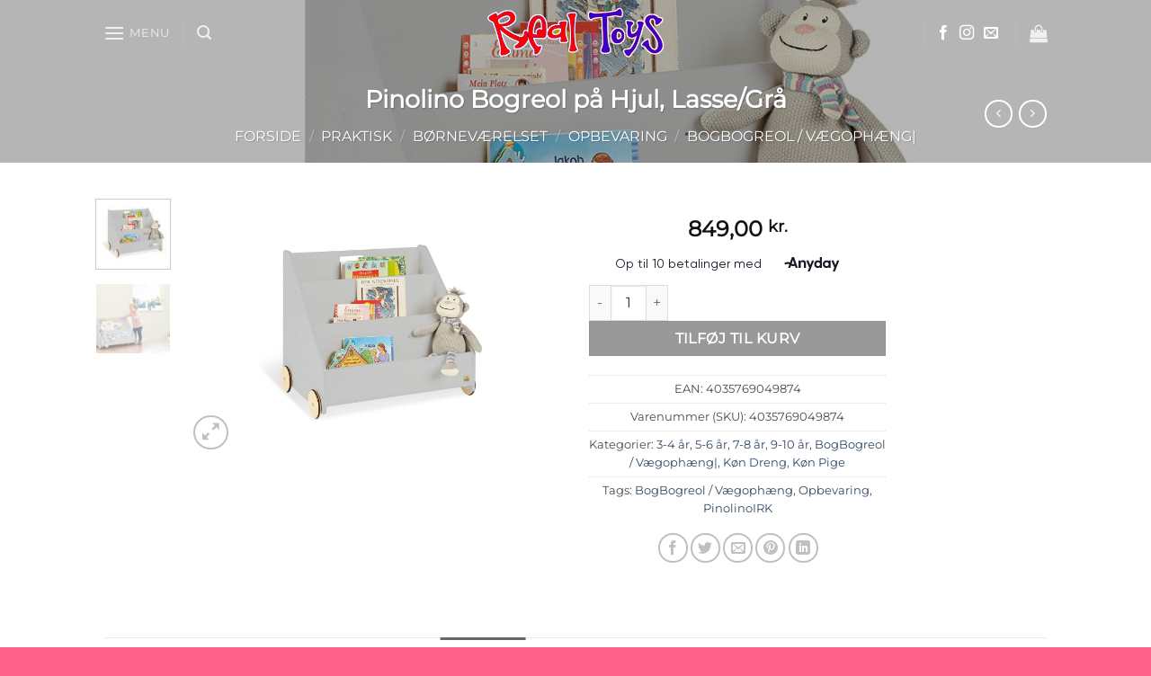

--- FILE ---
content_type: text/html; charset=UTF-8
request_url: https://www.realtoys.dk/product/pinolino-bogreol-paa-hjul-lasse-graa/
body_size: 58890
content:
<!DOCTYPE html>
<html lang="da-DK" prefix="og: https://ogp.me/ns#" class="loading-site no-js">
<head>
	<meta charset="UTF-8" />
	<link rel="profile" href="http://gmpg.org/xfn/11" />
	<link rel="pingback" href="https://www.realtoys.dk/xmlrpc.php" />

	<script>(function(html){html.className = html.className.replace(/\bno-js\b/,'js')})(document.documentElement);</script>
<meta name="viewport" content="width=device-width, initial-scale=1" />
<!-- Search Engine Optimization by Rank Math PRO - https://rankmath.com/ -->
<title>Pinolino Bogreol På Hjul, Lasse/Grå - RealToys.dk</title>
<meta name="description" content="Flytbar grålakeret bogreol på hjul med gummibelægning så ridser undgås. Reolen har et hemmeligt rum på bagsiden! Børne bogreol med hjul Malet: MDF, malet grå B 65 cm, D 42 cm, H 57 cm 3 rum placeret i trin, 1 hemmeligt rum på bagsiden Gummibelagte træhjul Anbefales til børn fra 3 år"/>
<meta name="robots" content="follow, index, max-image-preview:large"/>
<link rel="canonical" href="https://www.realtoys.dk/product/pinolino-bogreol-paa-hjul-lasse-graa/" />
<meta property="og:locale" content="da_DK" />
<meta property="og:type" content="product" />
<meta property="og:title" content="Pinolino Bogreol På Hjul, Lasse/Grå - RealToys.dk" />
<meta property="og:description" content="Flytbar grålakeret bogreol på hjul med gummibelægning så ridser undgås. Reolen har et hemmeligt rum på bagsiden! Børne bogreol med hjul Malet: MDF, malet grå B 65 cm, D 42 cm, H 57 cm 3 rum placeret i trin, 1 hemmeligt rum på bagsiden Gummibelagte træhjul Anbefales til børn fra 3 år" />
<meta property="og:url" content="https://www.realtoys.dk/product/pinolino-bogreol-paa-hjul-lasse-graa/" />
<meta property="og:site_name" content="RealToys" />
<meta property="og:updated_time" content="2025-09-03T08:09:40+02:00" />
<meta property="fb:admins" content="696713737" />
<meta property="og:image" content="https://usercontent.one/wp/www.realtoys.dk/wp-content/uploads/2023/11/183407-2.jpg?media=1765699670" />
<meta property="og:image:secure_url" content="https://usercontent.one/wp/www.realtoys.dk/wp-content/uploads/2023/11/183407-2.jpg?media=1765699670" />
<meta property="og:image:width" content="1500" />
<meta property="og:image:height" content="1030" />
<meta property="og:image:alt" content="Praktisk" />
<meta property="og:image:type" content="image/jpeg" />
<meta property="product:brand" content="3-4 år" />
<meta property="product:price:amount" content="849.00" />
<meta property="product:price:currency" content="DKK" />
<meta property="product:availability" content="instock" />
<meta property="product:retailer_item_id" content="4035769049874" />
<meta name="twitter:card" content="summary_large_image" />
<meta name="twitter:title" content="Pinolino Bogreol På Hjul, Lasse/Grå - RealToys.dk" />
<meta name="twitter:description" content="Flytbar grålakeret bogreol på hjul med gummibelægning så ridser undgås. Reolen har et hemmeligt rum på bagsiden! Børne bogreol med hjul Malet: MDF, malet grå B 65 cm, D 42 cm, H 57 cm 3 rum placeret i trin, 1 hemmeligt rum på bagsiden Gummibelagte træhjul Anbefales til børn fra 3 år" />
<meta name="twitter:image" content="https://usercontent.one/wp/www.realtoys.dk/wp-content/uploads/2023/11/183407-2.jpg?media=1765699670" />
<meta name="twitter:label1" content="Pris" />
<meta name="twitter:data1" content="849,00&nbsp;kr." />
<meta name="twitter:label2" content="Tilgængelighed" />
<meta name="twitter:data2" content="På lager" />
<script type="application/ld+json" class="rank-math-schema-pro">{"@context":"https://schema.org","@graph":[{"@type":"Place","@id":"https://www.realtoys.dk/#place","address":{"@type":"PostalAddress","streetAddress":"Vestervang 5a","addressLocality":"Fl\u00f8ng, Hedehusene","addressRegion":"Sj\u00e6lland","postalCode":"2640","addressCountry":"Denmark"}},{"@type":["ToyStore","Organization"],"@id":"https://www.realtoys.dk/#organization","name":"RealToys","url":"https://www.realtoys.dk","sameAs":["https://www.facebook.com/realtoysdk/"],"email":"hej@realtoys.dk","address":{"@type":"PostalAddress","streetAddress":"Vestervang 5a","addressLocality":"Fl\u00f8ng, Hedehusene","addressRegion":"Sj\u00e6lland","postalCode":"2640","addressCountry":"Denmark"},"logo":{"@type":"ImageObject","@id":"https://www.realtoys.dk/#logo","url":"https://www.realtoys.dk/wp-content/uploads/2023/09/RT-Logo-Square-Final-112x112-1.png","contentUrl":"https://www.realtoys.dk/wp-content/uploads/2023/09/RT-Logo-Square-Final-112x112-1.png","caption":"RealToys","inLanguage":"da-DK","width":"110","height":"112"},"priceRange":"DKr. 5-32000","openingHours":["Monday,Tuesday,Wednesday,Thursday,Friday,Saturday,Sunday 00:00-23:59"],"location":{"@id":"https://www.realtoys.dk/#place"},"image":{"@id":"https://www.realtoys.dk/#logo"},"telephone":"52524199"},{"@type":"WebSite","@id":"https://www.realtoys.dk/#website","url":"https://www.realtoys.dk","name":"RealToys","alternateName":"Rigtig Leget\u00f8j","publisher":{"@id":"https://www.realtoys.dk/#organization"},"inLanguage":"da-DK"},{"@type":"ImageObject","@id":"https://www.realtoys.dk/wp-content/uploads/2023/11/183407-2.jpg","url":"https://www.realtoys.dk/wp-content/uploads/2023/11/183407-2.jpg","width":"1500","height":"1030","caption":"Praktisk","inLanguage":"da-DK"},{"@type":"WebPage","@id":"https://www.realtoys.dk/product/pinolino-bogreol-paa-hjul-lasse-graa/#webpage","url":"https://www.realtoys.dk/product/pinolino-bogreol-paa-hjul-lasse-graa/","name":"Pinolino Bogreol P\u00e5 Hjul, Lasse/Gr\u00e5 - RealToys.dk","datePublished":"2025-04-23T02:59:44+02:00","dateModified":"2025-09-03T08:09:40+02:00","isPartOf":{"@id":"https://www.realtoys.dk/#website"},"primaryImageOfPage":{"@id":"https://www.realtoys.dk/wp-content/uploads/2023/11/183407-2.jpg"},"inLanguage":"da-DK"},{"image":{"@id":"https://www.realtoys.dk/wp-content/uploads/2023/11/183407-2.jpg"},"@type":"Off","@id":"https://www.realtoys.dk/product/pinolino-bogreol-paa-hjul-lasse-graa/#schema-3217834","isPartOf":{"@id":"https://www.realtoys.dk/product/pinolino-bogreol-paa-hjul-lasse-graa/#webpage"},"publisher":{"@id":"https://www.realtoys.dk/#organization"},"inLanguage":"da-DK","mainEntityOfPage":{"@id":"https://www.realtoys.dk/product/pinolino-bogreol-paa-hjul-lasse-graa/#webpage"}}]}</script>
<!-- /Rank Math WordPress SEO plugin -->

<link rel='dns-prefetch' href='//cdn.chatway.app' />
<link rel='dns-prefetch' href='//www.googletagmanager.com' />
<link rel='prefetch' href='https://usercontent.one/wp/www.realtoys.dk/wp-content/themes/flatsome/assets/js/flatsome.js?media=1765699670?ver=e2eddd6c228105dac048' />
<link rel='prefetch' href='https://usercontent.one/wp/www.realtoys.dk/wp-content/themes/flatsome/assets/js/chunk.slider.js?ver=3.20.4&media=1765699670' />
<link rel='prefetch' href='https://usercontent.one/wp/www.realtoys.dk/wp-content/themes/flatsome/assets/js/chunk.popups.js?ver=3.20.4&media=1765699670' />
<link rel='prefetch' href='https://usercontent.one/wp/www.realtoys.dk/wp-content/themes/flatsome/assets/js/chunk.tooltips.js?ver=3.20.4&media=1765699670' />
<link rel='prefetch' href='https://usercontent.one/wp/www.realtoys.dk/wp-content/themes/flatsome/assets/js/woocommerce.js?media=1765699670?ver=1c9be63d628ff7c3ff4c' />
<link rel="alternate" type="application/rss+xml" title="RealToys.dk &raquo; Feed" href="https://www.realtoys.dk/feed/" />
<link rel="alternate" type="application/rss+xml" title="RealToys.dk &raquo;-kommentar-feed" href="https://www.realtoys.dk/comments/feed/" />
<link rel="alternate" type="application/rss+xml" title="RealToys.dk &raquo; Pinolino Bogreol på Hjul, Lasse/Grå-kommentar-feed" href="https://www.realtoys.dk/product/pinolino-bogreol-paa-hjul-lasse-graa/feed/" />
<link rel="alternate" title="oEmbed (JSON)" type="application/json+oembed" href="https://www.realtoys.dk/wp-json/oembed/1.0/embed?url=https%3A%2F%2Fwww.realtoys.dk%2Fproduct%2Fpinolino-bogreol-paa-hjul-lasse-graa%2F" />
<link rel="alternate" title="oEmbed (XML)" type="text/xml+oembed" href="https://www.realtoys.dk/wp-json/oembed/1.0/embed?url=https%3A%2F%2Fwww.realtoys.dk%2Fproduct%2Fpinolino-bogreol-paa-hjul-lasse-graa%2F&#038;format=xml" />
		<!-- This site uses the Google Analytics by MonsterInsights plugin v9.10.0 - Using Analytics tracking - https://www.monsterinsights.com/ -->
							<script src="//www.googletagmanager.com/gtag/js?id=G-DV3YFTPTB8"  data-cfasync="false" data-wpfc-render="false" type="text/javascript" async></script>
			<script data-cfasync="false" data-wpfc-render="false" type="text/javascript">
				var mi_version = '9.10.0';
				var mi_track_user = true;
				var mi_no_track_reason = '';
								var MonsterInsightsDefaultLocations = {"page_location":"https:\/\/www.realtoys.dk\/product\/pinolino-bogreol-paa-hjul-lasse-graa\/"};
								if ( typeof MonsterInsightsPrivacyGuardFilter === 'function' ) {
					var MonsterInsightsLocations = (typeof MonsterInsightsExcludeQuery === 'object') ? MonsterInsightsPrivacyGuardFilter( MonsterInsightsExcludeQuery ) : MonsterInsightsPrivacyGuardFilter( MonsterInsightsDefaultLocations );
				} else {
					var MonsterInsightsLocations = (typeof MonsterInsightsExcludeQuery === 'object') ? MonsterInsightsExcludeQuery : MonsterInsightsDefaultLocations;
				}

								var disableStrs = [
										'ga-disable-G-DV3YFTPTB8',
									];

				/* Function to detect opted out users */
				function __gtagTrackerIsOptedOut() {
					for (var index = 0; index < disableStrs.length; index++) {
						if (document.cookie.indexOf(disableStrs[index] + '=true') > -1) {
							return true;
						}
					}

					return false;
				}

				/* Disable tracking if the opt-out cookie exists. */
				if (__gtagTrackerIsOptedOut()) {
					for (var index = 0; index < disableStrs.length; index++) {
						window[disableStrs[index]] = true;
					}
				}

				/* Opt-out function */
				function __gtagTrackerOptout() {
					for (var index = 0; index < disableStrs.length; index++) {
						document.cookie = disableStrs[index] + '=true; expires=Thu, 31 Dec 2099 23:59:59 UTC; path=/';
						window[disableStrs[index]] = true;
					}
				}

				if ('undefined' === typeof gaOptout) {
					function gaOptout() {
						__gtagTrackerOptout();
					}
				}
								window.dataLayer = window.dataLayer || [];

				window.MonsterInsightsDualTracker = {
					helpers: {},
					trackers: {},
				};
				if (mi_track_user) {
					function __gtagDataLayer() {
						dataLayer.push(arguments);
					}

					function __gtagTracker(type, name, parameters) {
						if (!parameters) {
							parameters = {};
						}

						if (parameters.send_to) {
							__gtagDataLayer.apply(null, arguments);
							return;
						}

						if (type === 'event') {
														parameters.send_to = monsterinsights_frontend.v4_id;
							var hookName = name;
							if (typeof parameters['event_category'] !== 'undefined') {
								hookName = parameters['event_category'] + ':' + name;
							}

							if (typeof MonsterInsightsDualTracker.trackers[hookName] !== 'undefined') {
								MonsterInsightsDualTracker.trackers[hookName](parameters);
							} else {
								__gtagDataLayer('event', name, parameters);
							}
							
						} else {
							__gtagDataLayer.apply(null, arguments);
						}
					}

					__gtagTracker('js', new Date());
					__gtagTracker('set', {
						'developer_id.dZGIzZG': true,
											});
					if ( MonsterInsightsLocations.page_location ) {
						__gtagTracker('set', MonsterInsightsLocations);
					}
										__gtagTracker('config', 'G-DV3YFTPTB8', {"forceSSL":"true","link_attribution":"true"} );
										window.gtag = __gtagTracker;										(function () {
						/* https://developers.google.com/analytics/devguides/collection/analyticsjs/ */
						/* ga and __gaTracker compatibility shim. */
						var noopfn = function () {
							return null;
						};
						var newtracker = function () {
							return new Tracker();
						};
						var Tracker = function () {
							return null;
						};
						var p = Tracker.prototype;
						p.get = noopfn;
						p.set = noopfn;
						p.send = function () {
							var args = Array.prototype.slice.call(arguments);
							args.unshift('send');
							__gaTracker.apply(null, args);
						};
						var __gaTracker = function () {
							var len = arguments.length;
							if (len === 0) {
								return;
							}
							var f = arguments[len - 1];
							if (typeof f !== 'object' || f === null || typeof f.hitCallback !== 'function') {
								if ('send' === arguments[0]) {
									var hitConverted, hitObject = false, action;
									if ('event' === arguments[1]) {
										if ('undefined' !== typeof arguments[3]) {
											hitObject = {
												'eventAction': arguments[3],
												'eventCategory': arguments[2],
												'eventLabel': arguments[4],
												'value': arguments[5] ? arguments[5] : 1,
											}
										}
									}
									if ('pageview' === arguments[1]) {
										if ('undefined' !== typeof arguments[2]) {
											hitObject = {
												'eventAction': 'page_view',
												'page_path': arguments[2],
											}
										}
									}
									if (typeof arguments[2] === 'object') {
										hitObject = arguments[2];
									}
									if (typeof arguments[5] === 'object') {
										Object.assign(hitObject, arguments[5]);
									}
									if ('undefined' !== typeof arguments[1].hitType) {
										hitObject = arguments[1];
										if ('pageview' === hitObject.hitType) {
											hitObject.eventAction = 'page_view';
										}
									}
									if (hitObject) {
										action = 'timing' === arguments[1].hitType ? 'timing_complete' : hitObject.eventAction;
										hitConverted = mapArgs(hitObject);
										__gtagTracker('event', action, hitConverted);
									}
								}
								return;
							}

							function mapArgs(args) {
								var arg, hit = {};
								var gaMap = {
									'eventCategory': 'event_category',
									'eventAction': 'event_action',
									'eventLabel': 'event_label',
									'eventValue': 'event_value',
									'nonInteraction': 'non_interaction',
									'timingCategory': 'event_category',
									'timingVar': 'name',
									'timingValue': 'value',
									'timingLabel': 'event_label',
									'page': 'page_path',
									'location': 'page_location',
									'title': 'page_title',
									'referrer' : 'page_referrer',
								};
								for (arg in args) {
																		if (!(!args.hasOwnProperty(arg) || !gaMap.hasOwnProperty(arg))) {
										hit[gaMap[arg]] = args[arg];
									} else {
										hit[arg] = args[arg];
									}
								}
								return hit;
							}

							try {
								f.hitCallback();
							} catch (ex) {
							}
						};
						__gaTracker.create = newtracker;
						__gaTracker.getByName = newtracker;
						__gaTracker.getAll = function () {
							return [];
						};
						__gaTracker.remove = noopfn;
						__gaTracker.loaded = true;
						window['__gaTracker'] = __gaTracker;
					})();
									} else {
										console.log("");
					(function () {
						function __gtagTracker() {
							return null;
						}

						window['__gtagTracker'] = __gtagTracker;
						window['gtag'] = __gtagTracker;
					})();
									}
			</script>
							<!-- / Google Analytics by MonsterInsights -->
				<script data-cfasync="false" data-wpfc-render="false" type="text/javascript">
			window.MonsterInsightsDualTracker.helpers.mapProductItem = function (uaItem) {
				var prefixIndex, prefixKey, mapIndex;
				
				var toBePrefixed = ['id', 'name', 'list_name', 'brand', 'category', 'variant'];

				var item = {};

				var fieldMap = {
					'price': 'price',
					'list_position': 'index',
					'quantity': 'quantity',
					'position': 'index',
				};

				for (mapIndex in fieldMap) {
					if (uaItem.hasOwnProperty(mapIndex)) {
						item[fieldMap[mapIndex]] = uaItem[mapIndex];
					}
				}

				for (prefixIndex = 0; prefixIndex < toBePrefixed.length; prefixIndex++) {
					prefixKey = toBePrefixed[prefixIndex];
					if (typeof uaItem[prefixKey] !== 'undefined') {
						item['item_' + prefixKey] = uaItem[prefixKey];
					}
				}

				return item;
			};

			MonsterInsightsDualTracker.trackers['view_item_list'] = function (parameters) {
				var items = parameters.items;
				var listName, itemIndex, item, itemListName;
				var lists = {
					'_': {items: [], 'send_to': monsterinsights_frontend.v4_id},
				};

				for (itemIndex = 0; itemIndex < items.length; itemIndex++) {
					item = MonsterInsightsDualTracker.helpers.mapProductItem(items[itemIndex]);

					if (typeof item['item_list_name'] === 'undefined') {
						lists['_'].items.push(item);
					} else {
						itemListName = item['item_list_name'];
						if (typeof lists[itemListName] === 'undefined') {
							lists[itemListName] = {
								'items': [],
								'item_list_name': itemListName,
								'send_to': monsterinsights_frontend.v4_id,
							};
						}

						lists[itemListName].items.push(item);
					}
				}

				for (listName in lists) {
					__gtagDataLayer('event', 'view_item_list', lists[listName]);
				}
			};

			MonsterInsightsDualTracker.trackers['select_content'] = function (parameters) {
				const items = parameters.items.map(MonsterInsightsDualTracker.helpers.mapProductItem);
				__gtagDataLayer('event', 'select_item', {items: items, send_to: parameters.send_to});
			};

			MonsterInsightsDualTracker.trackers['view_item'] = function (parameters) {
				const items = parameters.items.map(MonsterInsightsDualTracker.helpers.mapProductItem);
				__gtagDataLayer('event', 'view_item', {items: items, send_to: parameters.send_to});
			};
		</script>
		<style id='wp-img-auto-sizes-contain-inline-css' type='text/css'>
img:is([sizes=auto i],[sizes^="auto," i]){contain-intrinsic-size:3000px 1500px}
/*# sourceURL=wp-img-auto-sizes-contain-inline-css */
</style>
<style id='wp-emoji-styles-inline-css' type='text/css'>

	img.wp-smiley, img.emoji {
		display: inline !important;
		border: none !important;
		box-shadow: none !important;
		height: 1em !important;
		width: 1em !important;
		margin: 0 0.07em !important;
		vertical-align: -0.1em !important;
		background: none !important;
		padding: 0 !important;
	}
/*# sourceURL=wp-emoji-styles-inline-css */
</style>
<style id='wp-block-library-inline-css' type='text/css'>
:root{--wp-block-synced-color:#7a00df;--wp-block-synced-color--rgb:122,0,223;--wp-bound-block-color:var(--wp-block-synced-color);--wp-editor-canvas-background:#ddd;--wp-admin-theme-color:#007cba;--wp-admin-theme-color--rgb:0,124,186;--wp-admin-theme-color-darker-10:#006ba1;--wp-admin-theme-color-darker-10--rgb:0,107,160.5;--wp-admin-theme-color-darker-20:#005a87;--wp-admin-theme-color-darker-20--rgb:0,90,135;--wp-admin-border-width-focus:2px}@media (min-resolution:192dpi){:root{--wp-admin-border-width-focus:1.5px}}.wp-element-button{cursor:pointer}:root .has-very-light-gray-background-color{background-color:#eee}:root .has-very-dark-gray-background-color{background-color:#313131}:root .has-very-light-gray-color{color:#eee}:root .has-very-dark-gray-color{color:#313131}:root .has-vivid-green-cyan-to-vivid-cyan-blue-gradient-background{background:linear-gradient(135deg,#00d084,#0693e3)}:root .has-purple-crush-gradient-background{background:linear-gradient(135deg,#34e2e4,#4721fb 50%,#ab1dfe)}:root .has-hazy-dawn-gradient-background{background:linear-gradient(135deg,#faaca8,#dad0ec)}:root .has-subdued-olive-gradient-background{background:linear-gradient(135deg,#fafae1,#67a671)}:root .has-atomic-cream-gradient-background{background:linear-gradient(135deg,#fdd79a,#004a59)}:root .has-nightshade-gradient-background{background:linear-gradient(135deg,#330968,#31cdcf)}:root .has-midnight-gradient-background{background:linear-gradient(135deg,#020381,#2874fc)}:root{--wp--preset--font-size--normal:16px;--wp--preset--font-size--huge:42px}.has-regular-font-size{font-size:1em}.has-larger-font-size{font-size:2.625em}.has-normal-font-size{font-size:var(--wp--preset--font-size--normal)}.has-huge-font-size{font-size:var(--wp--preset--font-size--huge)}.has-text-align-center{text-align:center}.has-text-align-left{text-align:left}.has-text-align-right{text-align:right}.has-fit-text{white-space:nowrap!important}#end-resizable-editor-section{display:none}.aligncenter{clear:both}.items-justified-left{justify-content:flex-start}.items-justified-center{justify-content:center}.items-justified-right{justify-content:flex-end}.items-justified-space-between{justify-content:space-between}.screen-reader-text{border:0;clip-path:inset(50%);height:1px;margin:-1px;overflow:hidden;padding:0;position:absolute;width:1px;word-wrap:normal!important}.screen-reader-text:focus{background-color:#ddd;clip-path:none;color:#444;display:block;font-size:1em;height:auto;left:5px;line-height:normal;padding:15px 23px 14px;text-decoration:none;top:5px;width:auto;z-index:100000}html :where(.has-border-color){border-style:solid}html :where([style*=border-top-color]){border-top-style:solid}html :where([style*=border-right-color]){border-right-style:solid}html :where([style*=border-bottom-color]){border-bottom-style:solid}html :where([style*=border-left-color]){border-left-style:solid}html :where([style*=border-width]){border-style:solid}html :where([style*=border-top-width]){border-top-style:solid}html :where([style*=border-right-width]){border-right-style:solid}html :where([style*=border-bottom-width]){border-bottom-style:solid}html :where([style*=border-left-width]){border-left-style:solid}html :where(img[class*=wp-image-]){height:auto;max-width:100%}:where(figure){margin:0 0 1em}html :where(.is-position-sticky){--wp-admin--admin-bar--position-offset:var(--wp-admin--admin-bar--height,0px)}@media screen and (max-width:600px){html :where(.is-position-sticky){--wp-admin--admin-bar--position-offset:0px}}

/*# sourceURL=wp-block-library-inline-css */
</style><link rel='stylesheet' id='wc-blocks-style-css' href='https://usercontent.one/wp/www.realtoys.dk/wp-content/plugins/woocommerce/assets/client/blocks/wc-blocks.css?ver=wc-10.4.3&media=1765699670' type='text/css' media='all' />
<style id='global-styles-inline-css' type='text/css'>
:root{--wp--preset--aspect-ratio--square: 1;--wp--preset--aspect-ratio--4-3: 4/3;--wp--preset--aspect-ratio--3-4: 3/4;--wp--preset--aspect-ratio--3-2: 3/2;--wp--preset--aspect-ratio--2-3: 2/3;--wp--preset--aspect-ratio--16-9: 16/9;--wp--preset--aspect-ratio--9-16: 9/16;--wp--preset--color--black: #000000;--wp--preset--color--cyan-bluish-gray: #abb8c3;--wp--preset--color--white: #ffffff;--wp--preset--color--pale-pink: #f78da7;--wp--preset--color--vivid-red: #cf2e2e;--wp--preset--color--luminous-vivid-orange: #ff6900;--wp--preset--color--luminous-vivid-amber: #fcb900;--wp--preset--color--light-green-cyan: #7bdcb5;--wp--preset--color--vivid-green-cyan: #00d084;--wp--preset--color--pale-cyan-blue: #8ed1fc;--wp--preset--color--vivid-cyan-blue: #0693e3;--wp--preset--color--vivid-purple: #9b51e0;--wp--preset--color--primary: #666;--wp--preset--color--secondary: #999;--wp--preset--color--success: #627D47;--wp--preset--color--alert: #b20000;--wp--preset--gradient--vivid-cyan-blue-to-vivid-purple: linear-gradient(135deg,rgb(6,147,227) 0%,rgb(155,81,224) 100%);--wp--preset--gradient--light-green-cyan-to-vivid-green-cyan: linear-gradient(135deg,rgb(122,220,180) 0%,rgb(0,208,130) 100%);--wp--preset--gradient--luminous-vivid-amber-to-luminous-vivid-orange: linear-gradient(135deg,rgb(252,185,0) 0%,rgb(255,105,0) 100%);--wp--preset--gradient--luminous-vivid-orange-to-vivid-red: linear-gradient(135deg,rgb(255,105,0) 0%,rgb(207,46,46) 100%);--wp--preset--gradient--very-light-gray-to-cyan-bluish-gray: linear-gradient(135deg,rgb(238,238,238) 0%,rgb(169,184,195) 100%);--wp--preset--gradient--cool-to-warm-spectrum: linear-gradient(135deg,rgb(74,234,220) 0%,rgb(151,120,209) 20%,rgb(207,42,186) 40%,rgb(238,44,130) 60%,rgb(251,105,98) 80%,rgb(254,248,76) 100%);--wp--preset--gradient--blush-light-purple: linear-gradient(135deg,rgb(255,206,236) 0%,rgb(152,150,240) 100%);--wp--preset--gradient--blush-bordeaux: linear-gradient(135deg,rgb(254,205,165) 0%,rgb(254,45,45) 50%,rgb(107,0,62) 100%);--wp--preset--gradient--luminous-dusk: linear-gradient(135deg,rgb(255,203,112) 0%,rgb(199,81,192) 50%,rgb(65,88,208) 100%);--wp--preset--gradient--pale-ocean: linear-gradient(135deg,rgb(255,245,203) 0%,rgb(182,227,212) 50%,rgb(51,167,181) 100%);--wp--preset--gradient--electric-grass: linear-gradient(135deg,rgb(202,248,128) 0%,rgb(113,206,126) 100%);--wp--preset--gradient--midnight: linear-gradient(135deg,rgb(2,3,129) 0%,rgb(40,116,252) 100%);--wp--preset--font-size--small: 13px;--wp--preset--font-size--medium: 20px;--wp--preset--font-size--large: 36px;--wp--preset--font-size--x-large: 42px;--wp--preset--spacing--20: 0.44rem;--wp--preset--spacing--30: 0.67rem;--wp--preset--spacing--40: 1rem;--wp--preset--spacing--50: 1.5rem;--wp--preset--spacing--60: 2.25rem;--wp--preset--spacing--70: 3.38rem;--wp--preset--spacing--80: 5.06rem;--wp--preset--shadow--natural: 6px 6px 9px rgba(0, 0, 0, 0.2);--wp--preset--shadow--deep: 12px 12px 50px rgba(0, 0, 0, 0.4);--wp--preset--shadow--sharp: 6px 6px 0px rgba(0, 0, 0, 0.2);--wp--preset--shadow--outlined: 6px 6px 0px -3px rgb(255, 255, 255), 6px 6px rgb(0, 0, 0);--wp--preset--shadow--crisp: 6px 6px 0px rgb(0, 0, 0);}:where(body) { margin: 0; }.wp-site-blocks > .alignleft { float: left; margin-right: 2em; }.wp-site-blocks > .alignright { float: right; margin-left: 2em; }.wp-site-blocks > .aligncenter { justify-content: center; margin-left: auto; margin-right: auto; }:where(.is-layout-flex){gap: 0.5em;}:where(.is-layout-grid){gap: 0.5em;}.is-layout-flow > .alignleft{float: left;margin-inline-start: 0;margin-inline-end: 2em;}.is-layout-flow > .alignright{float: right;margin-inline-start: 2em;margin-inline-end: 0;}.is-layout-flow > .aligncenter{margin-left: auto !important;margin-right: auto !important;}.is-layout-constrained > .alignleft{float: left;margin-inline-start: 0;margin-inline-end: 2em;}.is-layout-constrained > .alignright{float: right;margin-inline-start: 2em;margin-inline-end: 0;}.is-layout-constrained > .aligncenter{margin-left: auto !important;margin-right: auto !important;}.is-layout-constrained > :where(:not(.alignleft):not(.alignright):not(.alignfull)){margin-left: auto !important;margin-right: auto !important;}body .is-layout-flex{display: flex;}.is-layout-flex{flex-wrap: wrap;align-items: center;}.is-layout-flex > :is(*, div){margin: 0;}body .is-layout-grid{display: grid;}.is-layout-grid > :is(*, div){margin: 0;}body{padding-top: 0px;padding-right: 0px;padding-bottom: 0px;padding-left: 0px;}a:where(:not(.wp-element-button)){text-decoration: none;}:root :where(.wp-element-button, .wp-block-button__link){background-color: #32373c;border-width: 0;color: #fff;font-family: inherit;font-size: inherit;font-style: inherit;font-weight: inherit;letter-spacing: inherit;line-height: inherit;padding-top: calc(0.667em + 2px);padding-right: calc(1.333em + 2px);padding-bottom: calc(0.667em + 2px);padding-left: calc(1.333em + 2px);text-decoration: none;text-transform: inherit;}.has-black-color{color: var(--wp--preset--color--black) !important;}.has-cyan-bluish-gray-color{color: var(--wp--preset--color--cyan-bluish-gray) !important;}.has-white-color{color: var(--wp--preset--color--white) !important;}.has-pale-pink-color{color: var(--wp--preset--color--pale-pink) !important;}.has-vivid-red-color{color: var(--wp--preset--color--vivid-red) !important;}.has-luminous-vivid-orange-color{color: var(--wp--preset--color--luminous-vivid-orange) !important;}.has-luminous-vivid-amber-color{color: var(--wp--preset--color--luminous-vivid-amber) !important;}.has-light-green-cyan-color{color: var(--wp--preset--color--light-green-cyan) !important;}.has-vivid-green-cyan-color{color: var(--wp--preset--color--vivid-green-cyan) !important;}.has-pale-cyan-blue-color{color: var(--wp--preset--color--pale-cyan-blue) !important;}.has-vivid-cyan-blue-color{color: var(--wp--preset--color--vivid-cyan-blue) !important;}.has-vivid-purple-color{color: var(--wp--preset--color--vivid-purple) !important;}.has-primary-color{color: var(--wp--preset--color--primary) !important;}.has-secondary-color{color: var(--wp--preset--color--secondary) !important;}.has-success-color{color: var(--wp--preset--color--success) !important;}.has-alert-color{color: var(--wp--preset--color--alert) !important;}.has-black-background-color{background-color: var(--wp--preset--color--black) !important;}.has-cyan-bluish-gray-background-color{background-color: var(--wp--preset--color--cyan-bluish-gray) !important;}.has-white-background-color{background-color: var(--wp--preset--color--white) !important;}.has-pale-pink-background-color{background-color: var(--wp--preset--color--pale-pink) !important;}.has-vivid-red-background-color{background-color: var(--wp--preset--color--vivid-red) !important;}.has-luminous-vivid-orange-background-color{background-color: var(--wp--preset--color--luminous-vivid-orange) !important;}.has-luminous-vivid-amber-background-color{background-color: var(--wp--preset--color--luminous-vivid-amber) !important;}.has-light-green-cyan-background-color{background-color: var(--wp--preset--color--light-green-cyan) !important;}.has-vivid-green-cyan-background-color{background-color: var(--wp--preset--color--vivid-green-cyan) !important;}.has-pale-cyan-blue-background-color{background-color: var(--wp--preset--color--pale-cyan-blue) !important;}.has-vivid-cyan-blue-background-color{background-color: var(--wp--preset--color--vivid-cyan-blue) !important;}.has-vivid-purple-background-color{background-color: var(--wp--preset--color--vivid-purple) !important;}.has-primary-background-color{background-color: var(--wp--preset--color--primary) !important;}.has-secondary-background-color{background-color: var(--wp--preset--color--secondary) !important;}.has-success-background-color{background-color: var(--wp--preset--color--success) !important;}.has-alert-background-color{background-color: var(--wp--preset--color--alert) !important;}.has-black-border-color{border-color: var(--wp--preset--color--black) !important;}.has-cyan-bluish-gray-border-color{border-color: var(--wp--preset--color--cyan-bluish-gray) !important;}.has-white-border-color{border-color: var(--wp--preset--color--white) !important;}.has-pale-pink-border-color{border-color: var(--wp--preset--color--pale-pink) !important;}.has-vivid-red-border-color{border-color: var(--wp--preset--color--vivid-red) !important;}.has-luminous-vivid-orange-border-color{border-color: var(--wp--preset--color--luminous-vivid-orange) !important;}.has-luminous-vivid-amber-border-color{border-color: var(--wp--preset--color--luminous-vivid-amber) !important;}.has-light-green-cyan-border-color{border-color: var(--wp--preset--color--light-green-cyan) !important;}.has-vivid-green-cyan-border-color{border-color: var(--wp--preset--color--vivid-green-cyan) !important;}.has-pale-cyan-blue-border-color{border-color: var(--wp--preset--color--pale-cyan-blue) !important;}.has-vivid-cyan-blue-border-color{border-color: var(--wp--preset--color--vivid-cyan-blue) !important;}.has-vivid-purple-border-color{border-color: var(--wp--preset--color--vivid-purple) !important;}.has-primary-border-color{border-color: var(--wp--preset--color--primary) !important;}.has-secondary-border-color{border-color: var(--wp--preset--color--secondary) !important;}.has-success-border-color{border-color: var(--wp--preset--color--success) !important;}.has-alert-border-color{border-color: var(--wp--preset--color--alert) !important;}.has-vivid-cyan-blue-to-vivid-purple-gradient-background{background: var(--wp--preset--gradient--vivid-cyan-blue-to-vivid-purple) !important;}.has-light-green-cyan-to-vivid-green-cyan-gradient-background{background: var(--wp--preset--gradient--light-green-cyan-to-vivid-green-cyan) !important;}.has-luminous-vivid-amber-to-luminous-vivid-orange-gradient-background{background: var(--wp--preset--gradient--luminous-vivid-amber-to-luminous-vivid-orange) !important;}.has-luminous-vivid-orange-to-vivid-red-gradient-background{background: var(--wp--preset--gradient--luminous-vivid-orange-to-vivid-red) !important;}.has-very-light-gray-to-cyan-bluish-gray-gradient-background{background: var(--wp--preset--gradient--very-light-gray-to-cyan-bluish-gray) !important;}.has-cool-to-warm-spectrum-gradient-background{background: var(--wp--preset--gradient--cool-to-warm-spectrum) !important;}.has-blush-light-purple-gradient-background{background: var(--wp--preset--gradient--blush-light-purple) !important;}.has-blush-bordeaux-gradient-background{background: var(--wp--preset--gradient--blush-bordeaux) !important;}.has-luminous-dusk-gradient-background{background: var(--wp--preset--gradient--luminous-dusk) !important;}.has-pale-ocean-gradient-background{background: var(--wp--preset--gradient--pale-ocean) !important;}.has-electric-grass-gradient-background{background: var(--wp--preset--gradient--electric-grass) !important;}.has-midnight-gradient-background{background: var(--wp--preset--gradient--midnight) !important;}.has-small-font-size{font-size: var(--wp--preset--font-size--small) !important;}.has-medium-font-size{font-size: var(--wp--preset--font-size--medium) !important;}.has-large-font-size{font-size: var(--wp--preset--font-size--large) !important;}.has-x-large-font-size{font-size: var(--wp--preset--font-size--x-large) !important;}
/*# sourceURL=global-styles-inline-css */
</style>

<style id='woocommerce-inline-inline-css' type='text/css'>
.woocommerce form .form-row .required { visibility: visible; }
/*# sourceURL=woocommerce-inline-inline-css */
</style>
<link rel='stylesheet' id='flatsome-main-css' href='https://usercontent.one/wp/www.realtoys.dk/wp-content/themes/flatsome/assets/css/flatsome.css?ver=3.20.4&media=1765699670' type='text/css' media='all' />
<style id='flatsome-main-inline-css' type='text/css'>
@font-face {
				font-family: "fl-icons";
				font-display: block;
				src: url(https://usercontent.one/wp/www.realtoys.dk/wp-content/themes/flatsome/assets/css/icons/fl-icons.eot?v=3.20.4&media=1765699670);
				src:
					url(https://usercontent.one/wp/www.realtoys.dk/wp-content/themes/flatsome/assets/css/icons/fl-icons.eot?media=1765699670#iefix?v=3.20.4) format("embedded-opentype"),
					url(https://usercontent.one/wp/www.realtoys.dk/wp-content/themes/flatsome/assets/css/icons/fl-icons.woff2?v=3.20.4&media=1765699670) format("woff2"),
					url(https://usercontent.one/wp/www.realtoys.dk/wp-content/themes/flatsome/assets/css/icons/fl-icons.ttf?v=3.20.4&media=1765699670) format("truetype"),
					url(https://usercontent.one/wp/www.realtoys.dk/wp-content/themes/flatsome/assets/css/icons/fl-icons.woff?v=3.20.4&media=1765699670) format("woff"),
					url(https://usercontent.one/wp/www.realtoys.dk/wp-content/themes/flatsome/assets/css/icons/fl-icons.svg?v=3.20.4&media=1765699670#fl-icons) format("svg");
			}
/*# sourceURL=flatsome-main-inline-css */
</style>
<link rel='stylesheet' id='flatsome-shop-css' href='https://usercontent.one/wp/www.realtoys.dk/wp-content/themes/flatsome/assets/css/flatsome-shop.css?ver=3.20.4&media=1765699670' type='text/css' media='all' />
<link rel='stylesheet' id='flatsome-style-css' href='https://usercontent.one/wp/www.realtoys.dk/wp-content/themes/flatsome-child/style.css?ver=3.0&media=1765699670' type='text/css' media='all' />
<script type="text/javascript" src="https://usercontent.one/wp/www.realtoys.dk/wp-content/plugins/google-analytics-premium/assets/js/frontend-gtag.min.js?ver=9.10.0&media=1765699670" id="monsterinsights-frontend-script-js" async="async" data-wp-strategy="async"></script>
<script data-cfasync="false" data-wpfc-render="false" type="text/javascript" id='monsterinsights-frontend-script-js-extra'>/* <![CDATA[ */
var monsterinsights_frontend = {"js_events_tracking":"true","download_extensions":"doc,pdf,ppt,zip,xls,docx,pptx,xlsx","inbound_paths":"[{\"path\":\"\\\/go\\\/\",\"label\":\"affiliate\"},{\"path\":\"\\\/recommend\\\/\",\"label\":\"affiliate\"}]","home_url":"https:\/\/www.realtoys.dk","hash_tracking":"false","v4_id":"G-DV3YFTPTB8"};/* ]]> */
</script>
<script type="text/javascript" src="https://www.realtoys.dk/wp-includes/js/jquery/jquery.min.js?ver=3.7.1" id="jquery-core-js"></script>
<script type="text/javascript" src="https://www.realtoys.dk/wp-includes/js/jquery/jquery-migrate.min.js?ver=3.4.1" id="jquery-migrate-js"></script>
<script type="text/javascript" src="https://usercontent.one/wp/www.realtoys.dk/wp-content/plugins/woocommerce/assets/js/jquery-blockui/jquery.blockUI.min.js?ver=2.7.0-wc.10.4.3&media=1765699670" id="wc-jquery-blockui-js" data-wp-strategy="defer"></script>
<script type="text/javascript" id="wc-add-to-cart-js-extra">
/* <![CDATA[ */
var wc_add_to_cart_params = {"ajax_url":"/wp-admin/admin-ajax.php","wc_ajax_url":"/?wc-ajax=%%endpoint%%","i18n_view_cart":"Se kurv","cart_url":"https://www.realtoys.dk/cart/","is_cart":"","cart_redirect_after_add":"no"};
//# sourceURL=wc-add-to-cart-js-extra
/* ]]> */
</script>
<script type="text/javascript" src="https://usercontent.one/wp/www.realtoys.dk/wp-content/plugins/woocommerce/assets/js/frontend/add-to-cart.min.js?ver=10.4.3&media=1765699670" id="wc-add-to-cart-js" defer="defer" data-wp-strategy="defer"></script>
<script type="text/javascript" id="wc-single-product-js-extra">
/* <![CDATA[ */
var wc_single_product_params = {"i18n_required_rating_text":"V\u00e6lg venligst en bed\u00f8mmelse","i18n_rating_options":["1 ud af 5 stjerner","2 ud af 5 stjerner","3 ud af 5 stjerner","4 ud af 5 stjerner","5 ud af 5 stjerner"],"i18n_product_gallery_trigger_text":"Se billedgalleri i fuld sk\u00e6rm","review_rating_required":"yes","flexslider":{"rtl":false,"animation":"slide","smoothHeight":true,"directionNav":false,"controlNav":"thumbnails","slideshow":false,"animationSpeed":500,"animationLoop":false,"allowOneSlide":false},"zoom_enabled":"","zoom_options":[],"photoswipe_enabled":"","photoswipe_options":{"shareEl":false,"closeOnScroll":false,"history":false,"hideAnimationDuration":0,"showAnimationDuration":0},"flexslider_enabled":""};
//# sourceURL=wc-single-product-js-extra
/* ]]> */
</script>
<script type="text/javascript" src="https://usercontent.one/wp/www.realtoys.dk/wp-content/plugins/woocommerce/assets/js/frontend/single-product.min.js?ver=10.4.3&media=1765699670" id="wc-single-product-js" defer="defer" data-wp-strategy="defer"></script>
<script type="text/javascript" src="https://usercontent.one/wp/www.realtoys.dk/wp-content/plugins/woocommerce/assets/js/js-cookie/js.cookie.min.js?ver=2.1.4-wc.10.4.3&media=1765699670" id="wc-js-cookie-js" data-wp-strategy="defer"></script>
<script type="text/javascript" src="https://www.realtoys.dk/wp-includes/js/dist/hooks.min.js?ver=dd5603f07f9220ed27f1" id="wp-hooks-js"></script>
<script type="text/javascript" id="wpm-js-extra">
/* <![CDATA[ */
var wpm = {"ajax_url":"https://www.realtoys.dk/wp-admin/admin-ajax.php","root":"https://www.realtoys.dk/wp-json/","nonce_wp_rest":"dc64c326ae","nonce_ajax":"b7a23cdf53"};
//# sourceURL=wpm-js-extra
/* ]]> */
</script>
<script type="text/javascript" src="https://usercontent.one/wp/www.realtoys.dk/wp-content/plugins/pixel-manager-pro-for-woocommerce/js/public/wpm-public__premium_only.p1.min.js?ver=1.49.0&media=1765699670" id="wpm-js"></script>

<!-- Google tag (gtag.js) snippet added by Site Kit -->
<!-- Google Analytics-snippet tilføjet af Site Kit -->
<!-- Google Ads snippet added by Site Kit -->
<script type="text/javascript" src="https://www.googletagmanager.com/gtag/js?id=GT-KVN96DJC" id="google_gtagjs-js" async></script>
<script type="text/javascript" id="google_gtagjs-js-after">
/* <![CDATA[ */
window.dataLayer = window.dataLayer || [];function gtag(){dataLayer.push(arguments);}
gtag("set","linker",{"domains":["www.realtoys.dk"]});
gtag("js", new Date());
gtag("set", "developer_id.dZTNiMT", true);
gtag("config", "GT-KVN96DJC");
gtag("config", "AW-17249326679");
 window._googlesitekit = window._googlesitekit || {}; window._googlesitekit.throttledEvents = []; window._googlesitekit.gtagEvent = (name, data) => { var key = JSON.stringify( { name, data } ); if ( !! window._googlesitekit.throttledEvents[ key ] ) { return; } window._googlesitekit.throttledEvents[ key ] = true; setTimeout( () => { delete window._googlesitekit.throttledEvents[ key ]; }, 5 ); gtag( "event", name, { ...data, event_source: "site-kit" } ); }; 
//# sourceURL=google_gtagjs-js-after
/* ]]> */
</script>
<link rel="https://api.w.org/" href="https://www.realtoys.dk/wp-json/" /><link rel="alternate" title="JSON" type="application/json" href="https://www.realtoys.dk/wp-json/wp/v2/product/15244" /><link rel="EditURI" type="application/rsd+xml" title="RSD" href="https://www.realtoys.dk/xmlrpc.php?rsd" />
<meta name="generator" content="WordPress 6.9" />
<link rel='shortlink' href='https://www.realtoys.dk/?p=15244' />
<meta name="cdp-version" content="1.5.0" /><meta name="generator" content="Site Kit by Google 1.170.0" /><style>[class*=" icon-oc-"],[class^=icon-oc-]{speak:none;font-style:normal;font-weight:400;font-variant:normal;text-transform:none;line-height:1;-webkit-font-smoothing:antialiased;-moz-osx-font-smoothing:grayscale}.icon-oc-one-com-white-32px-fill:before{content:"901"}.icon-oc-one-com:before{content:"900"}#one-com-icon,.toplevel_page_onecom-wp .wp-menu-image{speak:none;display:flex;align-items:center;justify-content:center;text-transform:none;line-height:1;-webkit-font-smoothing:antialiased;-moz-osx-font-smoothing:grayscale}.onecom-wp-admin-bar-item>a,.toplevel_page_onecom-wp>.wp-menu-name{font-size:16px;font-weight:400;line-height:1}.toplevel_page_onecom-wp>.wp-menu-name img{width:69px;height:9px;}.wp-submenu-wrap.wp-submenu>.wp-submenu-head>img{width:88px;height:auto}.onecom-wp-admin-bar-item>a img{height:7px!important}.onecom-wp-admin-bar-item>a img,.toplevel_page_onecom-wp>.wp-menu-name img{opacity:.8}.onecom-wp-admin-bar-item.hover>a img,.toplevel_page_onecom-wp.wp-has-current-submenu>.wp-menu-name img,li.opensub>a.toplevel_page_onecom-wp>.wp-menu-name img{opacity:1}#one-com-icon:before,.onecom-wp-admin-bar-item>a:before,.toplevel_page_onecom-wp>.wp-menu-image:before{content:'';position:static!important;background-color:rgba(240,245,250,.4);border-radius:102px;width:18px;height:18px;padding:0!important}.onecom-wp-admin-bar-item>a:before{width:14px;height:14px}.onecom-wp-admin-bar-item.hover>a:before,.toplevel_page_onecom-wp.opensub>a>.wp-menu-image:before,.toplevel_page_onecom-wp.wp-has-current-submenu>.wp-menu-image:before{background-color:#76b82a}.onecom-wp-admin-bar-item>a{display:inline-flex!important;align-items:center;justify-content:center}#one-com-logo-wrapper{font-size:4em}#one-com-icon{vertical-align:middle}.imagify-welcome{display:none !important;}</style>
<!-- This website runs the Product Feed PRO for WooCommerce by AdTribes.io plugin - version woocommercesea_option_installed_version -->
<!-- Google site verification - Google for WooCommerce -->
<meta name="google-site-verification" content="D-APa_x5wJhVvncn2Z3BrSglITISqgwwBv3r5QP5mZg" />
<script>
jQuery.noConflict();
jQuery(document).ready(function($) {
    var tok = 'fdfe3ad435734c1bba3dae5190e27998';
    var shop_name= 'Real Toys';
    var anydayPriceWidget = $('<anyday-price-widget style="display: none;margin: 0 0 10px;font-weight: 500;color:#000;" currency="DKK" price-selector=""  token="'+tok+'" price-format-locale="da-DK" locale="da-DK" theme="light" size="small" message="1" heading="2" orientation="logo-right" shop-name="'+shop_name+'" fully-clickable="true" custom-css=".anyday-see-more-btn {display: none;} .anyday-logo{max-width:6em;margin: 5px !important;} .anyday-orientation-logo-right {flex-direction: row-reverse !important;}"></anyday-price-widget>');
    function updateWidgets() {
        var isVariable = $('.variations select').length > 0;
        var isOnSale = $('.price-wrapper p.price').has('del').length > 0;
        var isVariationOnSale = $('.single_variation_wrap .woocommerce-variation-price').has('del').length > 0;
        var hasVariationPrice = $('.woocommerce-variation-price .price').length > 0;

        var priceSelector;
        if (isVariable && hasVariationPrice) {
            if (isVariationOnSale) {
                priceSelector = '.woocommerce-variation-price .price ins .woocommerce-Price-amount.amount bdi';
            } else {
                priceSelector = '.woocommerce-variation-price .price .woocommerce-Price-amount.amount bdi';
            }
        } else {
            if (isOnSale) {
                priceSelector = '.product-main .price-wrapper p.price ins .woocommerce-Price-amount.amount bdi';
            } else {
                priceSelector = '.product-main .price-wrapper p.price .woocommerce-Price-amount.amount bdi';
            }
        }
        anydayPriceWidget.attr('price-selector', priceSelector);
        $('anyday-price-widget').remove();
        var clonedWidget = anydayPriceWidget.clone();
        clonedWidget.css({'display': 'flex','justify-content': 'center'});
        $('.product-container .product-main .price-wrapper .price').parent().after(clonedWidget);
    }
    function handleVariationUpdate() {
        setTimeout(updateWidgets, 2000);
    }
    updateWidgets();
    $('.variations select').on('click', handleVariationUpdate);
    $(document.body).on('woocommerce_variation_select_change', handleVariationUpdate);
    $(document.body).on('woocommerce_variation_has_changed', handleVariationUpdate);

    var divcart = $('<anyday-price-widget style="display: flex;justify-content: center;margin: 0 0 0 0;font-weight: 500;" currency="DKK" price-selector=".order-total .woocommerce-Price-amount.amount bdi" token="'+tok+'" price-format-locale="da-DK" locale="da-DK" theme="light" size="small" message="1" heading="2" orientation="logo-right" shop-name="'+shop_name+'" fully-clickable="true" custom-css=".anyday-logo{max-width:6em;}"></anyday-price-widget>');
    $(".wc-proceed-to-checkout").before($(divcart));
});
</script>
<script src="https://my.anyday.io/price-widget/anyday-price-widget.js" type="module" async></script>
	<noscript><style>.woocommerce-product-gallery{ opacity: 1 !important; }</style></noscript>
	
<!-- START Pixel Manager for WooCommerce -->

		<script>

			window.wpmDataLayer = window.wpmDataLayer || {};
			window.wpmDataLayer = Object.assign(window.wpmDataLayer, {"cart":{},"cart_item_keys":{},"version":{"number":"1.49.0","pro":true,"eligible_for_updates":true,"distro":"fms","beta":false,"show":true},"pixels":{"facebook":{"pixel_id":"1395360905083262","dynamic_remarketing":{"id_type":"post_id"},"capi":false,"advanced_matching":false,"exclusion_patterns":[],"fbevents_js_url":"https://connect.facebook.net/en_US/fbevents.js"},"bing":{"uet_tag_id":"187204447","enhanced_conversions":true,"dynamic_remarketing":{"id_type":"post_id"},"consent_mode":{"is_active":true}},"tiktok":{"pixel_id":"D1GJ30RC77U92IKB9GQ0","dynamic_remarketing":{"id_type":"post_id"},"eapi":false,"advanced_matching":false}},"shop":{"list_name":"Product | Pinolino Bogreol på Hjul, Lasse/Grå","list_id":"product_pinolino-bogreol-paa-hjul-lasse-graa","page_type":"product","product_type":"simple","currency":"DKK","selectors":{"addToCart":[],"beginCheckout":[]},"order_duplication_prevention":true,"view_item_list_trigger":{"test_mode":false,"background_color":"green","opacity":0.5,"repeat":true,"timeout":1000,"threshold":0.8000000000000000444089209850062616169452667236328125},"variations_output":true,"session_active":false},"page":{"id":15244,"title":"Pinolino Bogreol på Hjul, Lasse/Grå","type":"product","categories":[],"parent":{"id":0,"title":"Pinolino Bogreol på Hjul, Lasse/Grå","type":"product","categories":[]}},"general":{"user_logged_in":false,"scroll_tracking_thresholds":[],"page_id":15244,"exclude_domains":[],"server_2_server":{"active":false,"ip_exclude_list":[],"pageview_event_s2s":{"is_active":false,"pixels":["facebook"]}},"consent_management":{"explicit_consent":false},"lazy_load_pmw":false}});

		</script>

		
<!-- END Pixel Manager for WooCommerce -->
			<meta name="pm-dataLayer-meta" content="15244" class="wpmProductId"
				  data-id="15244">
					<script>
			(window.wpmDataLayer = window.wpmDataLayer || {}).products             = window.wpmDataLayer.products || {};
			window.wpmDataLayer.products[15244] = {"id":"15244","sku":"4035769049874","price":849,"brand":"","quantity":1,"dyn_r_ids":{"post_id":"15244","sku":"4035769049874","gpf":"woocommerce_gpf_15244","gla":"gla_15244"},"is_variable":false,"type":"simple","name":"Pinolino Bogreol på Hjul, Lasse/Grå","category":["3-4 år","5-6 år","7-8 år","9-10 år","BogBogreol / Vægophæng|","Køn Dreng","Køn Pige"],"is_variation":false};
					</script>
		
<!-- Google Tag Manager snippet added by Site Kit -->
<script type="text/javascript">
/* <![CDATA[ */

			( function( w, d, s, l, i ) {
				w[l] = w[l] || [];
				w[l].push( {'gtm.start': new Date().getTime(), event: 'gtm.js'} );
				var f = d.getElementsByTagName( s )[0],
					j = d.createElement( s ), dl = l != 'dataLayer' ? '&l=' + l : '';
				j.async = true;
				j.src = 'https://www.googletagmanager.com/gtm.js?id=' + i + dl;
				f.parentNode.insertBefore( j, f );
			} )( window, document, 'script', 'dataLayer', 'GTM-5ZNLX794' );
			
/* ]]> */
</script>

<!-- End Google Tag Manager snippet added by Site Kit -->
<link rel="icon" href="https://usercontent.one/wp/www.realtoys.dk/wp-content/uploads/2023/09/cropped-Stinky-Mascot-Square-982x982-1-32x32.png?media=1765699670" sizes="32x32" />
<link rel="icon" href="https://usercontent.one/wp/www.realtoys.dk/wp-content/uploads/2023/09/cropped-Stinky-Mascot-Square-982x982-1-192x192.png?media=1765699670" sizes="192x192" />
<link rel="apple-touch-icon" href="https://usercontent.one/wp/www.realtoys.dk/wp-content/uploads/2023/09/cropped-Stinky-Mascot-Square-982x982-1-180x180.png?media=1765699670" />
<meta name="msapplication-TileImage" content="https://usercontent.one/wp/www.realtoys.dk/wp-content/uploads/2023/09/cropped-Stinky-Mascot-Square-982x982-1-270x270.png?media=1765699670" />
<style id="custom-css" type="text/css">:root {--primary-color: #666;--fs-color-primary: #666;--fs-color-secondary: #999;--fs-color-success: #627D47;--fs-color-alert: #b20000;--fs-color-base: #4a4a4a;--fs-experimental-link-color: #334862;--fs-experimental-link-color-hover: #111;}.tooltipster-base {--tooltip-color: #fff;--tooltip-bg-color: #000;}.off-canvas-right .mfp-content, .off-canvas-left .mfp-content {--drawer-width: 300px;}.off-canvas .mfp-content.off-canvas-cart {--drawer-width: 360px;}.header-main{height: 76px}#logo img{max-height: 76px}#logo{width:200px;}.header-top{min-height: 27px}.transparent .header-main{height: 73px}.transparent #logo img{max-height: 73px}.has-transparent + .page-title:first-of-type,.has-transparent + #main > .page-title,.has-transparent + #main > div > .page-title,.has-transparent + #main .page-header-wrapper:first-of-type .page-title{padding-top: 73px;}.header.show-on-scroll,.stuck .header-main{height:70px!important}.stuck #logo img{max-height: 70px!important}.header-bg-color {background-color: rgba(40,176,255,0.9)}.header-bottom {background-color: #f1f1f1}@media (max-width: 549px) {.header-main{height: 70px}#logo img{max-height: 70px}}body{font-family: Montserrat, sans-serif;}.nav > li > a {font-family: Montserrat, sans-serif;}.mobile-sidebar-levels-2 .nav > li > ul > li > a {font-family: Montserrat, sans-serif;}.nav > li > a,.mobile-sidebar-levels-2 .nav > li > ul > li > a {font-weight: 400;font-style: normal;}h1,h2,h3,h4,h5,h6,.heading-font, .off-canvas-center .nav-sidebar.nav-vertical > li > a{font-family: Montserrat, sans-serif;}.alt-font{font-family: "Dancing Script", sans-serif;}.alt-font {font-weight: 400!important;font-style: normal!important;}.shop-page-title.featured-title .title-overlay{background-color: rgba(10,10,10,0.3);}.has-equal-box-heights .box-image {padding-top: 100%;}.shop-page-title.featured-title .title-bg{ background-image: url(https://usercontent.one/wp/www.realtoys.dk/wp-content/uploads/2023/11/183407-2.jpg?media=1765699670)!important;}@media screen and (min-width: 550px){.products .box-vertical .box-image{min-width: 247px!important;width: 247px!important;}}.footer-1{background-color: #383838}.absolute-footer, html{background-color: #ff608b}.nav-vertical-fly-out > li + li {border-top-width: 1px; border-top-style: solid;}.label-new.menu-item > a:after{content:"Ny";}.label-hot.menu-item > a:after{content:"Populær";}.label-sale.menu-item > a:after{content:"Tilbud";}.label-popular.menu-item > a:after{content:"Populært";}</style><style id="kirki-inline-styles">/* cyrillic-ext */
@font-face {
  font-family: 'Montserrat';
  font-style: normal;
  font-weight: 400;
  font-display: swap;
  src: url(https://usercontent.one/wp/www.realtoys.dk/wp-content/fonts/montserrat/JTUHjIg1_i6t8kCHKm4532VJOt5-QNFgpCtr6Hw0aXpsog.woff2?media=1765699670) format('woff2');
  unicode-range: U+0460-052F, U+1C80-1C8A, U+20B4, U+2DE0-2DFF, U+A640-A69F, U+FE2E-FE2F;
}
/* cyrillic */
@font-face {
  font-family: 'Montserrat';
  font-style: normal;
  font-weight: 400;
  font-display: swap;
  src: url(https://usercontent.one/wp/www.realtoys.dk/wp-content/fonts/montserrat/JTUHjIg1_i6t8kCHKm4532VJOt5-QNFgpCtr6Hw9aXpsog.woff2?media=1765699670) format('woff2');
  unicode-range: U+0301, U+0400-045F, U+0490-0491, U+04B0-04B1, U+2116;
}
/* vietnamese */
@font-face {
  font-family: 'Montserrat';
  font-style: normal;
  font-weight: 400;
  font-display: swap;
  src: url(https://usercontent.one/wp/www.realtoys.dk/wp-content/fonts/montserrat/JTUHjIg1_i6t8kCHKm4532VJOt5-QNFgpCtr6Hw2aXpsog.woff2?media=1765699670) format('woff2');
  unicode-range: U+0102-0103, U+0110-0111, U+0128-0129, U+0168-0169, U+01A0-01A1, U+01AF-01B0, U+0300-0301, U+0303-0304, U+0308-0309, U+0323, U+0329, U+1EA0-1EF9, U+20AB;
}
/* latin-ext */
@font-face {
  font-family: 'Montserrat';
  font-style: normal;
  font-weight: 400;
  font-display: swap;
  src: url(https://usercontent.one/wp/www.realtoys.dk/wp-content/fonts/montserrat/JTUHjIg1_i6t8kCHKm4532VJOt5-QNFgpCtr6Hw3aXpsog.woff2?media=1765699670) format('woff2');
  unicode-range: U+0100-02BA, U+02BD-02C5, U+02C7-02CC, U+02CE-02D7, U+02DD-02FF, U+0304, U+0308, U+0329, U+1D00-1DBF, U+1E00-1E9F, U+1EF2-1EFF, U+2020, U+20A0-20AB, U+20AD-20C0, U+2113, U+2C60-2C7F, U+A720-A7FF;
}
/* latin */
@font-face {
  font-family: 'Montserrat';
  font-style: normal;
  font-weight: 400;
  font-display: swap;
  src: url(https://usercontent.one/wp/www.realtoys.dk/wp-content/fonts/montserrat/JTUHjIg1_i6t8kCHKm4532VJOt5-QNFgpCtr6Hw5aXo.woff2?media=1765699670) format('woff2');
  unicode-range: U+0000-00FF, U+0131, U+0152-0153, U+02BB-02BC, U+02C6, U+02DA, U+02DC, U+0304, U+0308, U+0329, U+2000-206F, U+20AC, U+2122, U+2191, U+2193, U+2212, U+2215, U+FEFF, U+FFFD;
}/* vietnamese */
@font-face {
  font-family: 'Dancing Script';
  font-style: normal;
  font-weight: 400;
  font-display: swap;
  src: url(https://usercontent.one/wp/www.realtoys.dk/wp-content/fonts/dancing-script/If2cXTr6YS-zF4S-kcSWSVi_sxjsohD9F50Ruu7BMSo3Rep8ltA.woff2?media=1765699670) format('woff2');
  unicode-range: U+0102-0103, U+0110-0111, U+0128-0129, U+0168-0169, U+01A0-01A1, U+01AF-01B0, U+0300-0301, U+0303-0304, U+0308-0309, U+0323, U+0329, U+1EA0-1EF9, U+20AB;
}
/* latin-ext */
@font-face {
  font-family: 'Dancing Script';
  font-style: normal;
  font-weight: 400;
  font-display: swap;
  src: url(https://usercontent.one/wp/www.realtoys.dk/wp-content/fonts/dancing-script/If2cXTr6YS-zF4S-kcSWSVi_sxjsohD9F50Ruu7BMSo3ROp8ltA.woff2?media=1765699670) format('woff2');
  unicode-range: U+0100-02BA, U+02BD-02C5, U+02C7-02CC, U+02CE-02D7, U+02DD-02FF, U+0304, U+0308, U+0329, U+1D00-1DBF, U+1E00-1E9F, U+1EF2-1EFF, U+2020, U+20A0-20AB, U+20AD-20C0, U+2113, U+2C60-2C7F, U+A720-A7FF;
}
/* latin */
@font-face {
  font-family: 'Dancing Script';
  font-style: normal;
  font-weight: 400;
  font-display: swap;
  src: url(https://usercontent.one/wp/www.realtoys.dk/wp-content/fonts/dancing-script/If2cXTr6YS-zF4S-kcSWSVi_sxjsohD9F50Ruu7BMSo3Sup8.woff2?media=1765699670) format('woff2');
  unicode-range: U+0000-00FF, U+0131, U+0152-0153, U+02BB-02BC, U+02C6, U+02DA, U+02DC, U+0304, U+0308, U+0329, U+2000-206F, U+20AC, U+2122, U+2191, U+2193, U+2212, U+2215, U+FEFF, U+FFFD;
}</style>
		<!-- Global site tag (gtag.js) - Google Ads: AW-17249326679 - Google for WooCommerce -->
		<script async src="https://www.googletagmanager.com/gtag/js?id=AW-17249326679"></script>
		<script>
			window.dataLayer = window.dataLayer || [];
			function gtag() { dataLayer.push(arguments); }
			gtag( 'consent', 'default', {
				analytics_storage: 'denied',
				ad_storage: 'denied',
				ad_user_data: 'denied',
				ad_personalization: 'denied',
				region: ['AT', 'BE', 'BG', 'HR', 'CY', 'CZ', 'DK', 'EE', 'FI', 'FR', 'DE', 'GR', 'HU', 'IS', 'IE', 'IT', 'LV', 'LI', 'LT', 'LU', 'MT', 'NL', 'NO', 'PL', 'PT', 'RO', 'SK', 'SI', 'ES', 'SE', 'GB', 'CH'],
				wait_for_update: 500,
			} );
			gtag('js', new Date());
			gtag('set', 'developer_id.dOGY3NW', true);
			gtag("config", "AW-17249326679", { "groups": "GLA", "send_page_view": false });		</script>

		</head>

<body class="wp-singular product-template-default single single-product postid-15244 wp-theme-flatsome wp-child-theme-flatsome-child theme-flatsome woocommerce woocommerce-page woocommerce-no-js lightbox nav-dropdown-has-arrow nav-dropdown-has-shadow nav-dropdown-has-border mobile-submenu-toggle has-lightbox">

		<!-- Google Tag Manager (noscript) snippet tilføjet af Site Kit -->
		<noscript>
			<iframe src="https://www.googletagmanager.com/ns.html?id=GTM-5ZNLX794" height="0" width="0" style="display:none;visibility:hidden"></iframe>
		</noscript>
		<!-- End Google Tag Manager (noscript) snippet added by Site Kit -->
		<script type="text/javascript">
/* <![CDATA[ */
gtag("event", "page_view", {send_to: "GLA"});
/* ]]> */
</script>

<a class="skip-link screen-reader-text" href="#main">Fortsæt til indhold</a>

<div id="wrapper">

	<div class="page-loader fixed fill z-top-3 ">
	<div class="page-loader-inner x50 y50 md-y50 md-x50 lg-y50 lg-x50 absolute">
		<div class="page-loader-logo" style="padding-bottom: 30px;">
	    	
<!-- Header logo -->
<a href="https://www.realtoys.dk/" title="RealToys.dk - Legetøjs og Børnebutik" rel="home">
		<img width="581" height="157" src="https://usercontent.one/wp/www.realtoys.dk/wp-content/uploads/2022/03/Logo-WIP-10_test_final.png?media=1765699670" class="header_logo header-logo" alt="RealToys.dk"/><img  width="1020" height="299" src="https://usercontent.one/wp/www.realtoys.dk/wp-content/uploads/2023/06/RealToys-Logo-SMALL-Whitedropshaddow_Cropped_01-1400x411.png?media=1765699670" class="header-logo-dark" alt="RealToys.dk"/></a>
	    </div>
		<div class="page-loader-spin"><div class="loading-spin"></div></div>
	</div>
	<style>
		.page-loader{opacity: 0; transition: opacity .3s; transition-delay: .3s;
			background-color: #fff;
		}
		.loading-site .page-loader{opacity: .98;}
		.page-loader-logo{max-width: 200px; animation: pageLoadZoom 1.3s ease-out; -webkit-animation: pageLoadZoom 1.3s ease-out;}
		.page-loader-spin{animation: pageLoadZoomSpin 1.3s ease-out;}
		.page-loader-spin .loading-spin{width: 40px; height: 40px; }
		@keyframes pageLoadZoom {
		    0%   {opacity:0; transform: translateY(30px);}
		    100% {opacity:1; transform: translateY(0);}
		}
		@keyframes pageLoadZoomSpin {
		    0%   {opacity:0; transform: translateY(60px);}
		    100% {opacity:1; transform: translateY(0);}
		}
	</style>
</div>

	<header id="header" class="header transparent has-transparent nav-dark toggle-nav-dark has-sticky sticky-jump">
		<div class="header-wrapper">
			<div id="masthead" class="header-main show-logo-center nav-dark">
      <div class="header-inner flex-row container logo-center medium-logo-center" role="navigation">

          <!-- Logo -->
          <div id="logo" class="flex-col logo">
            
<!-- Header logo -->
<a href="https://www.realtoys.dk/" title="RealToys.dk - Legetøjs og Børnebutik" rel="home">
		<img width="581" height="157" src="https://usercontent.one/wp/www.realtoys.dk/wp-content/uploads/2022/03/Logo-WIP-10_test_final.png?media=1765699670" class="header_logo header-logo" alt="RealToys.dk"/><img  width="1020" height="299" src="https://usercontent.one/wp/www.realtoys.dk/wp-content/uploads/2023/06/RealToys-Logo-SMALL-Whitedropshaddow_Cropped_01-1400x411.png?media=1765699670" class="header-logo-dark" alt="RealToys.dk"/></a>
          </div>

          <!-- Mobile Left Elements -->
          <div class="flex-col show-for-medium flex-left">
            <ul class="mobile-nav nav nav-left ">
              <li class="nav-icon has-icon">
			<a href="#" class="is-small" data-open="#main-menu" data-pos="left" data-bg="main-menu-overlay" data-color="dark" role="button" aria-label="Menu" aria-controls="main-menu" aria-expanded="false" aria-haspopup="dialog" data-flatsome-role-button>
			<i class="icon-menu" aria-hidden="true"></i>			<span class="menu-title uppercase hide-for-small">Menu</span>		</a>
	</li>
<li class="header-search header-search-lightbox has-icon">
			<a href="#search-lightbox" class="is-small" aria-label="Søg" data-open="#search-lightbox" data-focus="input.search-field" role="button" aria-expanded="false" aria-haspopup="dialog" aria-controls="search-lightbox" data-flatsome-role-button><i class="icon-search" aria-hidden="true" style="font-size:16px;"></i></a>		
	<div id="search-lightbox" class="mfp-hide dark text-center">
		<div class="searchform-wrapper ux-search-box relative is-large"><form role="search" method="get" class="searchform" action="https://www.realtoys.dk/">
	<div class="flex-row relative">
					<div class="flex-col search-form-categories">
				<select class="search_categories resize-select mb-0" name="product_cat"><option value="" selected='selected'>Alle</option><option value="baby">0 år - Baby</option><option value="1-2-ar">1-2 år</option><option value="3-4-ar">3-4 år</option><option value="5-6-ar">5-6 år</option><option value="7-8-ar">7-8 år</option><option value="9-10-ar">9-10 år</option><option value="familietid">Familietid</option><option value="helte-og-superhelte-2">Helte og Superhelte</option><option value="hjernemusklerne-iq-2">Hjernemusklerne IQ</option><option value="kon-dreng">Køn Dreng</option><option value="kon-pige">Køn Pige</option><option value="praktisk">Praktisk</option><option value="rigtig-legetoj">Rigtig Legetøj</option><option value="rigtig-udendorslegetoj">Rigtig Udendørslegetøj</option><option value="startsaet-baby-boerne-moebler">Startsæt Baby &amp; Børne -møbler</option><option value="de-bedste-bamser-og-krammedyr">Vores bedste bamser og krammedyr</option></select>			</div>
						<div class="flex-col flex-grow">
			<label class="screen-reader-text" for="woocommerce-product-search-field-0">Søg efter:</label>
			<input type="search" id="woocommerce-product-search-field-0" class="search-field mb-0" placeholder="Indtast det du søger efter." value="" name="s" />
			<input type="hidden" name="post_type" value="product" />
					</div>
		<div class="flex-col">
			<button type="submit" value="Søg" class="ux-search-submit submit-button secondary button  icon mb-0" aria-label="Send">
				<i class="icon-search" aria-hidden="true"></i>			</button>
		</div>
	</div>
	<div class="live-search-results text-left z-top"></div>
</form>
</div>	</div>
</li>
            </ul>
          </div>

          <!-- Left Elements -->
          <div class="flex-col hide-for-medium flex-left
            ">
            <ul class="header-nav header-nav-main nav nav-left  nav-uppercase" >
              <li class="nav-icon has-icon">
			<a href="#" class="is-small" data-open="#main-menu" data-pos="left" data-bg="main-menu-overlay" data-color="dark" role="button" aria-label="Menu" aria-controls="main-menu" aria-expanded="false" aria-haspopup="dialog" data-flatsome-role-button>
			<i class="icon-menu" aria-hidden="true"></i>			<span class="menu-title uppercase hide-for-small">Menu</span>		</a>
	</li>
<li class="header-divider"></li><li class="header-search header-search-lightbox has-icon">
			<a href="#search-lightbox" class="is-small" aria-label="Søg" data-open="#search-lightbox" data-focus="input.search-field" role="button" aria-expanded="false" aria-haspopup="dialog" aria-controls="search-lightbox" data-flatsome-role-button><i class="icon-search" aria-hidden="true" style="font-size:16px;"></i></a>		
	<div id="search-lightbox" class="mfp-hide dark text-center">
		<div class="searchform-wrapper ux-search-box relative is-large"><form role="search" method="get" class="searchform" action="https://www.realtoys.dk/">
	<div class="flex-row relative">
					<div class="flex-col search-form-categories">
				<select class="search_categories resize-select mb-0" name="product_cat"><option value="" selected='selected'>Alle</option><option value="baby">0 år - Baby</option><option value="1-2-ar">1-2 år</option><option value="3-4-ar">3-4 år</option><option value="5-6-ar">5-6 år</option><option value="7-8-ar">7-8 år</option><option value="9-10-ar">9-10 år</option><option value="familietid">Familietid</option><option value="helte-og-superhelte-2">Helte og Superhelte</option><option value="hjernemusklerne-iq-2">Hjernemusklerne IQ</option><option value="kon-dreng">Køn Dreng</option><option value="kon-pige">Køn Pige</option><option value="praktisk">Praktisk</option><option value="rigtig-legetoj">Rigtig Legetøj</option><option value="rigtig-udendorslegetoj">Rigtig Udendørslegetøj</option><option value="startsaet-baby-boerne-moebler">Startsæt Baby &amp; Børne -møbler</option><option value="de-bedste-bamser-og-krammedyr">Vores bedste bamser og krammedyr</option></select>			</div>
						<div class="flex-col flex-grow">
			<label class="screen-reader-text" for="woocommerce-product-search-field-1">Søg efter:</label>
			<input type="search" id="woocommerce-product-search-field-1" class="search-field mb-0" placeholder="Indtast det du søger efter." value="" name="s" />
			<input type="hidden" name="post_type" value="product" />
					</div>
		<div class="flex-col">
			<button type="submit" value="Søg" class="ux-search-submit submit-button secondary button  icon mb-0" aria-label="Send">
				<i class="icon-search" aria-hidden="true"></i>			</button>
		</div>
	</div>
	<div class="live-search-results text-left z-top"></div>
</form>
</div>	</div>
</li>
            </ul>
          </div>

          <!-- Right Elements -->
          <div class="flex-col hide-for-medium flex-right">
            <ul class="header-nav header-nav-main nav nav-right  nav-uppercase">
              <li class="header-divider"></li><li class="html header-social-icons ml-0">
	<div class="social-icons follow-icons" ><a href="https://www.facebook.com/realtoysdk/" target="_blank" data-label="Facebook" class="icon plain tooltip facebook" title="Følg på Facebook" aria-label="Følg på Facebook" rel="noopener nofollow"><i class="icon-facebook" aria-hidden="true"></i></a><a href="https://www.instagram.com/realtoys.dk/" target="_blank" data-label="Instagram" class="icon plain tooltip instagram" title="Følg på Instagram" aria-label="Følg på Instagram" rel="noopener nofollow"><i class="icon-instagram" aria-hidden="true"></i></a><a href="mailto:kontakt@realtoys.dk" data-label="E-mail" target="_blank" class="icon plain tooltip email" title="Send os en email" aria-label="Send os en email" rel="nofollow noopener"><i class="icon-envelop" aria-hidden="true"></i></a></div></li>
<li class="header-divider"></li><li class="cart-item has-icon">

<a href="https://www.realtoys.dk/cart/" class="header-cart-link nav-top-link is-small off-canvas-toggle" title="Kurv" aria-label="Se kurv" aria-expanded="false" aria-haspopup="dialog" role="button" data-open="#cart-popup" data-class="off-canvas-cart" data-pos="right" aria-controls="cart-popup" data-flatsome-role-button>


    <i class="icon-shopping-bag" aria-hidden="true" data-icon-label="0"></i>  </a>



  <!-- Cart Sidebar Popup -->
  <div id="cart-popup" class="mfp-hide">
  <div class="cart-popup-inner inner-padding cart-popup-inner--sticky">
      <div class="cart-popup-title text-center">
          <span class="heading-font uppercase">Kurv</span>
          <div class="is-divider"></div>
      </div>
	  <div class="widget_shopping_cart">
		  <div class="widget_shopping_cart_content">
			  

	<div class="ux-mini-cart-empty flex flex-row-col text-center pt pb">
				<div class="ux-mini-cart-empty-icon">
			<svg aria-hidden="true" xmlns="http://www.w3.org/2000/svg" viewBox="0 0 17 19" style="opacity:.1;height:80px;">
				<path d="M8.5 0C6.7 0 5.3 1.2 5.3 2.7v2H2.1c-.3 0-.6.3-.7.7L0 18.2c0 .4.2.8.6.8h15.7c.4 0 .7-.3.7-.7v-.1L15.6 5.4c0-.3-.3-.6-.7-.6h-3.2v-2c0-1.6-1.4-2.8-3.2-2.8zM6.7 2.7c0-.8.8-1.4 1.8-1.4s1.8.6 1.8 1.4v2H6.7v-2zm7.5 3.4 1.3 11.5h-14L2.8 6.1h2.5v1.4c0 .4.3.7.7.7.4 0 .7-.3.7-.7V6.1h3.5v1.4c0 .4.3.7.7.7s.7-.3.7-.7V6.1h2.6z" fill-rule="evenodd" clip-rule="evenodd" fill="currentColor"></path>
			</svg>
		</div>
				<p class="woocommerce-mini-cart__empty-message empty">Ingen varer i kurven.</p>
					<p class="return-to-shop">
				<a class="button primary wc-backward" href="https://www.realtoys.dk/?page_id=5">
					Tilbage til shoppen				</a>
			</p>
				</div>


		  </div>
	  </div>
              </div>
  </div>

</li>
            </ul>
          </div>

          <!-- Mobile Right Elements -->
          <div class="flex-col show-for-medium flex-right">
            <ul class="mobile-nav nav nav-right ">
              <li class="cart-item has-icon">


		<a href="https://www.realtoys.dk/cart/" class="header-cart-link nav-top-link is-small off-canvas-toggle" title="Kurv" aria-label="Se kurv" aria-expanded="false" aria-haspopup="dialog" role="button" data-open="#cart-popup" data-class="off-canvas-cart" data-pos="right" aria-controls="cart-popup" data-flatsome-role-button>

  	<i class="icon-shopping-bag" aria-hidden="true" data-icon-label="0"></i>  </a>

</li>
            </ul>
          </div>

      </div>

            <div class="container"><div class="top-divider full-width"></div></div>
      </div>

<div class="header-bg-container fill"><div class="header-bg-image fill"></div><div class="header-bg-color fill"></div></div>		</div>
	</header>

	<div class="shop-page-title product-page-title dark  featured-title page-title ">

	<div class="page-title-bg fill">
		<div class="title-bg fill bg-fill" data-parallax-fade="true" data-parallax="-2" data-parallax-background data-parallax-container=".page-title"></div>
		<div class="title-overlay fill"></div>
	</div>

	<div class="page-title-inner flex-row container medium-flex-wrap flex-has-center">
	  <div class="flex-col">
	 	 &nbsp;
	  </div>
	  <div class="flex-col flex-center text-center">
	  	  	<h1 class="product-title product_title entry-title">Pinolino Bogreol på Hjul, Lasse/Grå</h1><div class="is-medium">
	<nav class="woocommerce-breadcrumb breadcrumbs uppercase" aria-label="Breadcrumb"><a href="https://www.realtoys.dk">Forside</a> <span class="divider">&#47;</span> <a href="https://www.realtoys.dk/product-category/praktisk/">Praktisk</a> <span class="divider">&#47;</span> <a href="https://www.realtoys.dk/product-category/praktisk/bornevaerelset/">Børneværelset</a> <span class="divider">&#47;</span> <a href="https://www.realtoys.dk/product-category/praktisk/bornevaerelset/opbevaring-bornevaerelset/">Opbevaring</a> <span class="divider">&#47;</span> <a href="https://www.realtoys.dk/product-category/praktisk/bornevaerelset/opbevaring-bornevaerelset/bogbogreol-vaegophaeng/">BogBogreol / Vægophæng|</a></nav></div>
	  </div>
	  <div class="flex-col flex-right nav-right text-right medium-text-center">
	  	  	 <ul class="next-prev-thumbs is-small ">         <li class="prod-dropdown has-dropdown">
               <a href="https://www.realtoys.dk/product/pinolino-bred-puslekommode-skadi/" rel="next" class="button icon is-outline circle" aria-label="Next product">
                  <i class="icon-angle-left" aria-hidden="true"></i>              </a>
              <div class="nav-dropdown">
                <a title="Pinolino Bred Puslekommode, Skadi" href="https://www.realtoys.dk/product/pinolino-bred-puslekommode-skadi/">
                <img width="100" height="100" src="https://usercontent.one/wp/www.realtoys.dk/wp-content/uploads/2023/11/131602B-2-100x100.jpg?media=1765699670" class="attachment-woocommerce_gallery_thumbnail size-woocommerce_gallery_thumbnail wp-post-image" alt="Praktisk" decoding="async" srcset="https://usercontent.one/wp/www.realtoys.dk/wp-content/uploads/2023/11/131602B-2-100x100.jpg?media=1765699670 100w, https://usercontent.one/wp/www.realtoys.dk/wp-content/uploads/2023/11/131602B-2-280x280.jpg?media=1765699670 280w" sizes="(max-width: 100px) 100vw, 100px" title="Pinolino Bred Puslekommode, Skadi 1"></a>
              </div>
          </li>
               <li class="prod-dropdown has-dropdown">
               <a href="https://www.realtoys.dk/product/pinolino-bogreol-paa-hjul-lasse/" rel="previous" class="button icon is-outline circle" aria-label="Previous product">
                  <i class="icon-angle-right" aria-hidden="true"></i>              </a>
              <div class="nav-dropdown">
                  <a title="Pinolino Bogreol på Hjul, Lasse" href="https://www.realtoys.dk/product/pinolino-bogreol-paa-hjul-lasse/">
                  <img width="100" height="100" src="https://usercontent.one/wp/www.realtoys.dk/wp-content/uploads/2023/11/183405-2-100x100.jpg?media=1765699670" class="attachment-woocommerce_gallery_thumbnail size-woocommerce_gallery_thumbnail wp-post-image" alt="BogBogreol / Vægophæng" decoding="async" srcset="https://usercontent.one/wp/www.realtoys.dk/wp-content/uploads/2023/11/183405-2-100x100.jpg?media=1765699670 100w, https://usercontent.one/wp/www.realtoys.dk/wp-content/uploads/2023/11/183405-2-280x280.jpg?media=1765699670 280w" sizes="(max-width: 100px) 100vw, 100px" title="Pinolino Bogreol på Hjul, Lasse 2"></a>
              </div>
          </li>
      </ul>	  </div>
	</div>
</div>

	<main id="main" class="">

	<div class="shop-container">

		
			<div class="container">
	<div class="woocommerce-notices-wrapper"></div></div>
<div id="product-15244" class="product type-product post-15244 status-publish first instock product_cat-3-4-ar product_cat-5-6-ar product_cat-7-8-ar product_cat-9-10-ar product_cat-bogbogreol-vaegophaeng product_cat-kon-dreng product_cat-kon-pige product_tag-bogbogreol-vaegophaeng product_tag-opbevaring product_tag-pinolinoirk has-post-thumbnail purchasable product-type-simple">
	<div class="product-container">

<div class="product-main">
	<div class="row content-row mb-0">

		<div class="product-gallery col large-6">
						<div class="row row-small">
<div class="col large-10">

<div class="woocommerce-product-gallery woocommerce-product-gallery--with-images woocommerce-product-gallery--columns-4 images relative mb-half has-hover" data-columns="4">

  <div class="badge-container is-larger absolute left top z-1">

</div>

  <div class="image-tools absolute top show-on-hover right z-3">
      </div>

  <div class="woocommerce-product-gallery__wrapper product-gallery-slider slider slider-nav-small mb-0"
        data-flickity-options='{
                "cellAlign": "center",
                "wrapAround": true,
                "autoPlay": false,
                "prevNextButtons":true,
                "adaptiveHeight": true,
                "imagesLoaded": true,
                "lazyLoad": 1,
                "dragThreshold" : 15,
                "pageDots": false,
                "rightToLeft": false       }'>
    <div data-thumb="https://usercontent.one/wp/www.realtoys.dk/wp-content/uploads/2023/11/183407-2-100x100.jpg?media=1765699670" data-thumb-alt="Praktisk" data-thumb-srcset="https://usercontent.one/wp/www.realtoys.dk/wp-content/uploads/2023/11/183407-2-100x100.jpg?media=1765699670 100w, https://usercontent.one/wp/www.realtoys.dk/wp-content/uploads/2023/11/183407-2-280x280.jpg?media=1765699670 280w"  data-thumb-sizes="(max-width: 100px) 100vw, 100px" class="woocommerce-product-gallery__image slide first"><a href="https://usercontent.one/wp/www.realtoys.dk/wp-content/uploads/2023/11/183407-2.jpg?media=1765699670"><img width="510" height="350" src="https://usercontent.one/wp/www.realtoys.dk/wp-content/uploads/2023/11/183407-2-510x350.jpg?media=1765699670" class="wp-post-image ux-skip-lazy" alt="Praktisk" data-caption="" data-src="https://usercontent.one/wp/www.realtoys.dk/wp-content/uploads/2023/11/183407-2.jpg?media=1765699670" data-large_image="https://usercontent.one/wp/www.realtoys.dk/wp-content/uploads/2023/11/183407-2.jpg?media=1765699670" data-large_image_width="1500" data-large_image_height="1030" decoding="async" fetchpriority="high" srcset="https://usercontent.one/wp/www.realtoys.dk/wp-content/uploads/2023/11/183407-2-510x350.jpg?media=1765699670 510w, https://usercontent.one/wp/www.realtoys.dk/wp-content/uploads/2023/11/183407-2-583x400.jpg?media=1765699670 583w, https://usercontent.one/wp/www.realtoys.dk/wp-content/uploads/2023/11/183407-2-1165x800.jpg?media=1765699670 1165w, https://usercontent.one/wp/www.realtoys.dk/wp-content/uploads/2023/11/183407-2-768x527.jpg?media=1765699670 768w, https://usercontent.one/wp/www.realtoys.dk/wp-content/uploads/2023/11/183407-2.jpg?media=1765699670 1500w" sizes="(max-width: 510px) 100vw, 510px" title="Pinolino Bogreol på Hjul, Lasse/Grå 3"></a></div><div data-thumb="https://usercontent.one/wp/www.realtoys.dk/wp-content/uploads/2023/11/183407_01-2-100x100.jpg?media=1765699670" data-thumb-alt="BogBogreol / Vægophæng" data-thumb-srcset="https://usercontent.one/wp/www.realtoys.dk/wp-content/uploads/2023/11/183407_01-2-100x100.jpg?media=1765699670 100w, https://usercontent.one/wp/www.realtoys.dk/wp-content/uploads/2023/11/183407_01-2-280x280.jpg?media=1765699670 280w"  data-thumb-sizes="(max-width: 100px) 100vw, 100px" class="woocommerce-product-gallery__image slide"><a href="https://usercontent.one/wp/www.realtoys.dk/wp-content/uploads/2023/11/183407_01-2.jpg?media=1765699670"><img width="510" height="350" src="https://usercontent.one/wp/www.realtoys.dk/wp-content/uploads/2023/11/183407_01-2-510x350.jpg?media=1765699670" class="" alt="BogBogreol / Vægophæng" data-caption="" data-src="https://usercontent.one/wp/www.realtoys.dk/wp-content/uploads/2023/11/183407_01-2.jpg?media=1765699670" data-large_image="https://usercontent.one/wp/www.realtoys.dk/wp-content/uploads/2023/11/183407_01-2.jpg?media=1765699670" data-large_image_width="1500" data-large_image_height="1030" decoding="async" srcset="https://usercontent.one/wp/www.realtoys.dk/wp-content/uploads/2023/11/183407_01-2-510x350.jpg?media=1765699670 510w, https://usercontent.one/wp/www.realtoys.dk/wp-content/uploads/2023/11/183407_01-2-583x400.jpg?media=1765699670 583w, https://usercontent.one/wp/www.realtoys.dk/wp-content/uploads/2023/11/183407_01-2-1165x800.jpg?media=1765699670 1165w, https://usercontent.one/wp/www.realtoys.dk/wp-content/uploads/2023/11/183407_01-2-768x527.jpg?media=1765699670 768w, https://usercontent.one/wp/www.realtoys.dk/wp-content/uploads/2023/11/183407_01-2.jpg?media=1765699670 1500w" sizes="(max-width: 510px) 100vw, 510px" title="Pinolino Bogreol på Hjul, Lasse/Grå 4"></a></div>  </div>

  <div class="image-tools absolute bottom left z-3">
    <a role="button" href="#product-zoom" class="zoom-button button is-outline circle icon tooltip hide-for-small" title="Zoom" aria-label="Zoom" data-flatsome-role-button><i class="icon-expand" aria-hidden="true"></i></a>  </div>
</div>
</div>

    <div class="col large-2 large-col-first vertical-thumbnails pb-0">

    <div class="product-thumbnails thumbnails slider-no-arrows slider row row-small row-slider slider-nav-small small-columns-4"
      data-flickity-options='{
                "cellAlign": "left",
                "wrapAround": false,
                "autoPlay": false,
                "prevNextButtons": false,
                "asNavFor": ".product-gallery-slider",
                "percentPosition": true,
                "imagesLoaded": true,
                "pageDots": false,
                "rightToLeft": false,
                "contain":  true
            }'
      >        <div class="col is-nav-selected first">
          <a>
            <img src="https://usercontent.one/wp/www.realtoys.dk/wp-content/uploads/2023/11/183407-2-100x100.jpg?media=1765699670" alt="Praktisk" width="100" height="100" class="attachment-woocommerce_thumbnail" />          </a>
        </div>
      <div class="col"><a><img src="https://usercontent.one/wp/www.realtoys.dk/wp-content/uploads/2023/11/183407_01-2-100x100.jpg?media=1765699670" alt="BogBogreol / Vægophæng" width="100" height="100" class="attachment-woocommerce_thumbnail" title="Pinolino Bogreol på Hjul, Lasse/Grå 5"></a></div>    </div>
    </div>
</div>
					</div>
		<div class="product-info summary col-fit col entry-summary product-summary text-center">
			<div class="price-wrapper">
	<p class="price product-page-price ">
  <span class="woocommerce-Price-amount amount"><bdi>849,00&nbsp;<span class="woocommerce-Price-currencySymbol">kr.</span></bdi></span></p>
</div>
 
	
	<form class="cart" action="https://www.realtoys.dk/product/pinolino-bogreol-paa-hjul-lasse-graa/" method="post" enctype='multipart/form-data'>
		
			<div class="ux-quantity quantity buttons_added">
		<input type="button" value="-" class="ux-quantity__button ux-quantity__button--minus button minus is-form" aria-label="Reducer mængden af Pinolino Bogreol på Hjul, Lasse/Grå">				<label class="screen-reader-text" for="quantity_696d972674829">Pinolino Bogreol på Hjul, Lasse/Grå antal</label>
		<input
			type="number"
						id="quantity_696d972674829"
			class="input-text qty text"
			name="quantity"
			value="1"
			aria-label="Vareantal"
						min="1"
			max=""
							step="1"
				placeholder=""
				inputmode="numeric"
				autocomplete="off"
					/>
				<input type="button" value="+" class="ux-quantity__button ux-quantity__button--plus button plus is-form" aria-label="Øg mængden af Pinolino Bogreol på Hjul, Lasse/Grå">	</div>
	
		<button type="submit" name="add-to-cart" value="15244" class="single_add_to_cart_button button alt">Tilføj til kurv</button>

			</form>

	
<div class="product_meta">

	<span class="sku_wrapper ean_wrapper">EAN: <span class="ean">4035769049874</span></span>
	
		<span class="sku_wrapper">Varenummer (SKU): <span class="sku">4035769049874</span></span>

	
	<span class="posted_in">Kategorier: <a href="https://www.realtoys.dk/product-category/3-4-ar/" rel="tag">3-4 år</a>, <a href="https://www.realtoys.dk/product-category/5-6-ar/" rel="tag">5-6 år</a>, <a href="https://www.realtoys.dk/product-category/7-8-ar/" rel="tag">7-8 år</a>, <a href="https://www.realtoys.dk/product-category/9-10-ar/" rel="tag">9-10 år</a>, <a href="https://www.realtoys.dk/product-category/praktisk/bornevaerelset/opbevaring-bornevaerelset/bogbogreol-vaegophaeng/" rel="tag">BogBogreol / Vægophæng|</a>, <a href="https://www.realtoys.dk/product-category/kon-dreng/" rel="tag">Køn Dreng</a>, <a href="https://www.realtoys.dk/product-category/kon-pige/" rel="tag">Køn Pige</a></span>
	<span class="tagged_as">Tags: <a href="https://www.realtoys.dk/product-tag/bogbogreol-vaegophaeng/" rel="tag">BogBogreol / Vægophæng</a>, <a href="https://www.realtoys.dk/product-tag/opbevaring/" rel="tag">Opbevaring</a>, <a href="https://www.realtoys.dk/product-tag/pinolinoirk/" rel="tag">PinolinoIRK</a></span>
	
</div>
<div class="social-icons share-icons share-row relative icon-style-outline" ><a href="whatsapp://send?text=Pinolino%20Bogreol%20p%C3%A5%20Hjul%2C%20Lasse%2FGr%C3%A5 - https://www.realtoys.dk/product/pinolino-bogreol-paa-hjul-lasse-graa/" data-action="share/whatsapp/share" class="icon button circle is-outline tooltip whatsapp show-for-medium" title="Del på WhatsApp" aria-label="Del på WhatsApp"><i class="icon-whatsapp" aria-hidden="true"></i></a><a href="https://www.facebook.com/sharer.php?u=https://www.realtoys.dk/product/pinolino-bogreol-paa-hjul-lasse-graa/" data-label="Facebook" onclick="window.open(this.href,this.title,'width=500,height=500,top=300px,left=300px'); return false;" target="_blank" class="icon button circle is-outline tooltip facebook" title="Del på Facebook" aria-label="Del på Facebook" rel="noopener nofollow"><i class="icon-facebook" aria-hidden="true"></i></a><a href="https://twitter.com/share?url=https://www.realtoys.dk/product/pinolino-bogreol-paa-hjul-lasse-graa/" onclick="window.open(this.href,this.title,'width=500,height=500,top=300px,left=300px'); return false;" target="_blank" class="icon button circle is-outline tooltip twitter" title="Del på Twitter" aria-label="Del på Twitter" rel="noopener nofollow"><i class="icon-twitter" aria-hidden="true"></i></a><a href="mailto:?subject=Pinolino%20Bogreol%20p%C3%A5%20Hjul%2C%20Lasse%2FGr%C3%A5&body=Tjek%20dette%20ud%3A%20https%3A%2F%2Fwww.realtoys.dk%2Fproduct%2Fpinolino-bogreol-paa-hjul-lasse-graa%2F" class="icon button circle is-outline tooltip email" title="E-mail en ven" aria-label="E-mail en ven" rel="nofollow"><i class="icon-envelop" aria-hidden="true"></i></a><a href="https://pinterest.com/pin/create/button?url=https://www.realtoys.dk/product/pinolino-bogreol-paa-hjul-lasse-graa/&media=https://usercontent.one/wp/www.realtoys.dk/wp-content/uploads/2023/11/183407-2-1165x800.jpg?media=1765699670&description=Pinolino%20Bogreol%20p%C3%A5%20Hjul%2C%20Lasse%2FGr%C3%A5" onclick="window.open(this.href,this.title,'width=500,height=500,top=300px,left=300px'); return false;" target="_blank" class="icon button circle is-outline tooltip pinterest" title="Pin på Pinterest" aria-label="Pin på Pinterest" rel="noopener nofollow"><i class="icon-pinterest" aria-hidden="true"></i></a><a href="https://www.linkedin.com/shareArticle?mini=true&url=https://www.realtoys.dk/product/pinolino-bogreol-paa-hjul-lasse-graa/&title=Pinolino%20Bogreol%20p%C3%A5%20Hjul%2C%20Lasse%2FGr%C3%A5" onclick="window.open(this.href,this.title,'width=500,height=500,top=300px,left=300px'); return false;" target="_blank" class="icon button circle is-outline tooltip linkedin" title="Del på Linkedin" aria-label="Del på Linkedin" rel="noopener nofollow"><i class="icon-linkedin" aria-hidden="true"></i></a></div>
		</div>


		<div id="product-sidebar" class="col large-2 hide-for-medium product-sidebar-small">
					</div>

	</div>
</div>

<div class="product-footer">
	<div class="container">
		
	<div class="woocommerce-tabs wc-tabs-wrapper container tabbed-content">
		<ul class="tabs wc-tabs product-tabs small-nav-collapse nav nav-uppercase nav-line nav-center" role="tablist">
							<li role="presentation" class="description_tab active" id="tab-title-description">
					<a href="#tab-description" role="tab" aria-selected="true" aria-controls="tab-description">
						Beskrivelse					</a>
				</li>
											<li role="presentation" class="additional_information_tab " id="tab-title-additional_information">
					<a href="#tab-additional_information" role="tab" aria-selected="false" aria-controls="tab-additional_information" tabindex="-1">
						Yderligere information					</a>
				</li>
									</ul>
		<div class="tab-panels">
							<div class="woocommerce-Tabs-panel woocommerce-Tabs-panel--description panel entry-content active" id="tab-description" role="tabpanel" aria-labelledby="tab-title-description">
										

<p>Leveringstid: 3 hverdage, skal det gå hurtigere er du velkommen til at kontakte os.</p>
<p>Flytbar grålakeret bogreol på hjul med gummibelægning så ridser undgås. Reolen har et hemmeligt rum på bagsiden!</p>
<p>Børne bogreol med hjul</p>
<p>Malet: MDF, malet grå</p>
<p>B 65 cm, D 42 cm, H 57 cm</p>
<p>3 rum placeret i trin, 1 hemmeligt rum på bagsiden</p>
<p>Gummibelagte træhjul</p>
<p>Anbefales til børn fra 3 år</p>
<p>Der tages forbehold for at varen kan være udsolgt, eller at der kan være en fejl i prisen.</p>
				</div>
											<div class="woocommerce-Tabs-panel woocommerce-Tabs-panel--additional_information panel entry-content " id="tab-additional_information" role="tabpanel" aria-labelledby="tab-title-additional_information">
										

<table class="woocommerce-product-attributes shop_attributes" aria-label="Vareinformationer">
			<tr class="woocommerce-product-attributes-item woocommerce-product-attributes-item--weight">
			<th class="woocommerce-product-attributes-item__label" scope="row">Vægt</th>
			<td class="woocommerce-product-attributes-item__value">0-20 kg</td>
		</tr>
	</table>
				</div>
							
					</div>
	</div>


	<div class="related related-products-wrapper product-section">

					<h3 class="product-section-title container-width product-section-title-related pt-half pb-half uppercase">
				Relaterede varer			</h3>
		
		
  
    <div class="row has-equal-box-heights large-columns-4 medium-columns-3 small-columns-2 row-small slider row-slider slider-nav-reveal slider-nav-push"  data-flickity-options='{&quot;imagesLoaded&quot;: true, &quot;groupCells&quot;: &quot;100%&quot;, &quot;dragThreshold&quot; : 5, &quot;cellAlign&quot;: &quot;left&quot;,&quot;wrapAround&quot;: true,&quot;prevNextButtons&quot;: true,&quot;percentPosition&quot;: true,&quot;pageDots&quot;: false, &quot;rightToLeft&quot;: false, &quot;autoPlay&quot; : false}' >

  
		<div class="product-small col has-hover product type-product post-11218 status-publish instock product_cat-baby product_cat-1-2-ar product_cat-3-4-ar product_cat-5-6-ar product_cat-kon-dreng product_cat-kon-pige product_cat-vasketoejskurv product_tag-3-sproutsilh product_tag-opbevaring product_tag-vasketojskurv has-post-thumbnail purchasable product-type-simple">
	<div class="col-inner">
	
<div class="badge-container absolute left top z-1">

</div>
	<div class="product-small box ">
		<div class="box-image">
			<div class="image-fade_in_back">
				<a href="https://www.realtoys.dk/product/3-sprouts-vasketoejskurv-isbjoern/">
					<img width="247" height="296" src="https://usercontent.one/wp/www.realtoys.dk/wp-content/uploads/2023/07/ILHPOL-3Sprouts_Laundry_Hamper_Polar_Bear_Closed-247x296.jpg?media=1765699670" class="attachment-woocommerce_thumbnail size-woocommerce_thumbnail" alt="Praktisk" decoding="async" loading="lazy" /><img width="247" height="296" src="https://usercontent.one/wp/www.realtoys.dk/wp-content/uploads/2023/07/ILHPOL-3Sprouts_Laundry_Hamper_Polar_Bear_Open-247x296.jpg?media=1765699670" class="show-on-hover absolute fill hide-for-small back-image" alt="Vasketøjskurv" aria-hidden="true" decoding="async" loading="lazy" />				</a>
			</div>
			<div class="image-tools is-small top right show-on-hover">
							</div>
			<div class="image-tools is-small hide-for-small bottom left show-on-hover">
							</div>
			<div class="image-tools grid-tools text-center hide-for-small bottom hover-slide-in show-on-hover">
				<a href="#quick-view" class="quick-view" role="button" data-prod="11218" aria-haspopup="dialog" aria-expanded="false" data-flatsome-role-button>Vis</a>			</div>
					</div>

		<div class="box-text box-text-products text-center grid-style-2">
			<div class="title-wrapper">		<p class="category uppercase is-smaller no-text-overflow product-cat op-8">
			0 år - Baby		</p>
	<p class="name product-title woocommerce-loop-product__title"><a href="https://www.realtoys.dk/product/3-sprouts-vasketoejskurv-isbjoern/" class="woocommerce-LoopProduct-link woocommerce-loop-product__link">3 Sprouts Vasketøjskurv, Isbjørn</a></p></div><div class="price-wrapper">
	<span class="price"><span class="woocommerce-Price-amount amount"><bdi>217,00&nbsp;<span class="woocommerce-Price-currencySymbol">kr.</span></bdi></span></span>
<span class="sku_wrapper ean_wrapper">EAN: <span class="ean">713757718639</span></span></div>		</div>
	</div>
				<input type="hidden" class="wpmProductId" data-id="11218">
					<script>
			(window.wpmDataLayer = window.wpmDataLayer || {}).products             = window.wpmDataLayer.products || {};
			window.wpmDataLayer.products[11218] = {"id":"11218","sku":"713757718639","price":217,"brand":"","quantity":1,"dyn_r_ids":{"post_id":"11218","sku":"713757718639","gpf":"woocommerce_gpf_11218","gla":"gla_11218"},"is_variable":false,"type":"simple","name":"3 Sprouts Vasketøjskurv, Isbjørn","category":["0 år - Baby","1-2 år","3-4 år","5-6 år","Køn Dreng","Køn Pige","Vasketøjskurv|"],"is_variation":false};
					window.pmw_product_position = window.pmw_product_position || 1;
		window.wpmDataLayer.products[11218]['position'] = window.pmw_product_position++;
				</script>
			</div>
</div><div class="product-small col has-hover product type-product post-11206 status-publish instock product_cat-baby product_cat-1-2-ar product_cat-3-4-ar product_cat-5-6-ar product_cat-kon-dreng product_cat-kon-pige product_cat-opbevaringskasse-med-laag product_tag-3-sproutsitc product_tag-opbevaring product_tag-opbevaringskasse-med-laag has-post-thumbnail sale purchasable product-type-simple">
	<div class="col-inner">
	
<div class="badge-container absolute left top z-1">
<div class="callout badge badge-circle"><div class="badge-inner secondary on-sale"><span class="onsale">-0%</span></div></div>
</div>
	<div class="product-small box ">
		<div class="box-image">
			<div class="image-fade_in_back">
				<a href="https://www.realtoys.dk/product/3-sprouts-opbevaringskasse-med-laag-hval/">
					<img width="247" height="296" src="https://usercontent.one/wp/www.realtoys.dk/wp-content/uploads/2023/07/ITCWHL-3Sprouts_Toy_Chest_Whale-247x296.jpg?media=1765699670" class="attachment-woocommerce_thumbnail size-woocommerce_thumbnail" alt="Praktisk" decoding="async" loading="lazy" /><img width="247" height="296" src="https://usercontent.one/wp/www.realtoys.dk/wp-content/uploads/2023/07/3Sprouts_Toy_Chest_Elephant_Whale_Lifestyle-247x296.jpg?media=1765699670" class="show-on-hover absolute fill hide-for-small back-image" alt="Opbevaringskasse med låg" aria-hidden="true" decoding="async" loading="lazy" />				</a>
			</div>
			<div class="image-tools is-small top right show-on-hover">
							</div>
			<div class="image-tools is-small hide-for-small bottom left show-on-hover">
							</div>
			<div class="image-tools grid-tools text-center hide-for-small bottom hover-slide-in show-on-hover">
				<a href="#quick-view" class="quick-view" role="button" data-prod="11206" aria-haspopup="dialog" aria-expanded="false" data-flatsome-role-button>Vis</a>			</div>
					</div>

		<div class="box-text box-text-products text-center grid-style-2">
			<div class="title-wrapper">		<p class="category uppercase is-smaller no-text-overflow product-cat op-8">
			0 år - Baby		</p>
	<p class="name product-title woocommerce-loop-product__title"><a href="https://www.realtoys.dk/product/3-sprouts-opbevaringskasse-med-laag-hval/" class="woocommerce-LoopProduct-link woocommerce-loop-product__link">3 Sprouts Opbevaringskasse med låg, Hval</a></p></div><div class="price-wrapper">
	<span class="price"><del aria-hidden="true"><span class="woocommerce-Price-amount amount"><bdi>269,00&nbsp;<span class="woocommerce-Price-currencySymbol">kr.</span></bdi></span></del> <span class="screen-reader-text">Den oprindelige pris var: 269,00&nbsp;kr..</span><ins aria-hidden="true"><span class="woocommerce-Price-amount amount"><bdi>267,95&nbsp;<span class="woocommerce-Price-currencySymbol">kr.</span></bdi></span></ins><span class="screen-reader-text">Den aktuelle pris er: 267,95&nbsp;kr..</span></span>
<span class="sku_wrapper ean_wrapper">EAN: <span class="ean">696859272578</span></span></div>		</div>
	</div>
				<input type="hidden" class="wpmProductId" data-id="11206">
					<script>
			(window.wpmDataLayer = window.wpmDataLayer || {}).products             = window.wpmDataLayer.products || {};
			window.wpmDataLayer.products[11206] = {"id":"11206","sku":"696859272578","price":267.94999999999998863131622783839702606201171875,"brand":"","quantity":1,"dyn_r_ids":{"post_id":"11206","sku":"696859272578","gpf":"woocommerce_gpf_11206","gla":"gla_11206"},"is_variable":false,"type":"simple","name":"3 Sprouts Opbevaringskasse med låg, Hval","category":["0 år - Baby","1-2 år","3-4 år","5-6 år","Køn Dreng","Køn Pige","Opbevaringskasse med låg|"],"is_variation":false};
					window.pmw_product_position = window.pmw_product_position || 1;
		window.wpmDataLayer.products[11206]['position'] = window.pmw_product_position++;
				</script>
			</div>
</div><div class="product-small col has-hover product type-product post-11221 status-publish last instock product_cat-baby product_cat-1-2-ar product_cat-3-4-ar product_cat-5-6-ar product_cat-kon-dreng product_cat-kon-pige product_cat-opbevaringskurv-opbevaring-tilbehor-til-klap-og-barnevogn product_tag-3-sproutsiso product_tag-opbevaring has-post-thumbnail purchasable product-type-simple">
	<div class="col-inner">
	
<div class="badge-container absolute left top z-1">

</div>
	<div class="product-small box ">
		<div class="box-image">
			<div class="image-fade_in_back">
				<a href="https://www.realtoys.dk/product/3-sprouts-opbevaringskurv-til-klap-og-barnevogn-stroller-organizer-krokodille/">
					<img width="247" height="296" src="https://usercontent.one/wp/www.realtoys.dk/wp-content/uploads/2023/07/ISOCRO-3Sprouts_Stroller_Organizer_Crocodile-247x296.jpg?media=1765699670" class="attachment-woocommerce_thumbnail size-woocommerce_thumbnail" alt="Praktisk" decoding="async" loading="lazy" /><img width="247" height="296" src="https://usercontent.one/wp/www.realtoys.dk/wp-content/uploads/2023/07/ISOCRO-3Sprouts_Stroller_Organizer_Crocodile_Hang-247x296.jpg?media=1765699670" class="show-on-hover absolute fill hide-for-small back-image" alt="Opbevaringskurv" aria-hidden="true" decoding="async" loading="lazy" />				</a>
			</div>
			<div class="image-tools is-small top right show-on-hover">
							</div>
			<div class="image-tools is-small hide-for-small bottom left show-on-hover">
							</div>
			<div class="image-tools grid-tools text-center hide-for-small bottom hover-slide-in show-on-hover">
				<a href="#quick-view" class="quick-view" role="button" data-prod="11221" aria-haspopup="dialog" aria-expanded="false" data-flatsome-role-button>Vis</a>			</div>
					</div>

		<div class="box-text box-text-products text-center grid-style-2">
			<div class="title-wrapper">		<p class="category uppercase is-smaller no-text-overflow product-cat op-8">
			0 år - Baby		</p>
	<p class="name product-title woocommerce-loop-product__title"><a href="https://www.realtoys.dk/product/3-sprouts-opbevaringskurv-til-klap-og-barnevogn-stroller-organizer-krokodille/" class="woocommerce-LoopProduct-link woocommerce-loop-product__link">3 Sprouts Opbevaringskurv til klap- og barnevogn (Stroller organizer), Krokodille</a></p></div><div class="price-wrapper">
	<span class="price"><span class="woocommerce-Price-amount amount"><bdi>217,00&nbsp;<span class="woocommerce-Price-currencySymbol">kr.</span></bdi></span></span>
<span class="sku_wrapper ean_wrapper">EAN: <span class="ean">748252728401</span></span></div>		</div>
	</div>
				<input type="hidden" class="wpmProductId" data-id="11221">
					<script>
			(window.wpmDataLayer = window.wpmDataLayer || {}).products             = window.wpmDataLayer.products || {};
			window.wpmDataLayer.products[11221] = {"id":"11221","sku":"748252728401","price":217,"brand":"","quantity":1,"dyn_r_ids":{"post_id":"11221","sku":"748252728401","gpf":"woocommerce_gpf_11221","gla":"gla_11221"},"is_variable":false,"type":"simple","name":"3 Sprouts Opbevaringskurv til klap- og barnevogn (Stroller organizer), Krokodille","category":["0 år - Baby","1-2 år","3-4 år","5-6 år","Køn Dreng","Køn Pige","Opbevaringskurv"],"is_variation":false};
					window.pmw_product_position = window.pmw_product_position || 1;
		window.wpmDataLayer.products[11221]['position'] = window.pmw_product_position++;
				</script>
			</div>
</div><div class="product-small col has-hover product type-product post-11198 status-publish first instock product_cat-baby product_cat-1-2-ar product_cat-3-4-ar product_cat-5-6-ar product_cat-kon-dreng product_cat-kon-pige product_cat-opbevaringskurv-opbevaring-bornevaerelset-bornevaerelset product_tag-3-sproutsibn product_tag-opbevaring product_tag-opbevaringskurv has-post-thumbnail sale purchasable product-type-simple">
	<div class="col-inner">
	
<div class="badge-container absolute left top z-1">
<div class="callout badge badge-circle"><div class="badge-inner secondary on-sale"><span class="onsale">-6%</span></div></div>
</div>
	<div class="product-small box ">
		<div class="box-image">
			<div class="image-fade_in_back">
				<a href="https://www.realtoys.dk/product/3-sprouts-opbevaringsbeholder-rund-dinosaur/">
					<img width="247" height="296" src="https://usercontent.one/wp/www.realtoys.dk/wp-content/uploads/2023/07/IBNDIN-3Sprouts_Storage_Bin_Dinosaur-247x296.jpg?media=1765699670" class="attachment-woocommerce_thumbnail size-woocommerce_thumbnail" alt="Praktisk" decoding="async" loading="lazy" /><img width="247" height="296" src="https://usercontent.one/wp/www.realtoys.dk/wp-content/uploads/2023/07/BNDIN_3Sprouts_Storage_Bin_Dinosaur_Lifestyle-247x296.jpg?media=1765699670" class="show-on-hover absolute fill hide-for-small back-image" alt="Opbevaringskurv" aria-hidden="true" decoding="async" loading="lazy" />				</a>
			</div>
			<div class="image-tools is-small top right show-on-hover">
							</div>
			<div class="image-tools is-small hide-for-small bottom left show-on-hover">
							</div>
			<div class="image-tools grid-tools text-center hide-for-small bottom hover-slide-in show-on-hover">
				<a href="#quick-view" class="quick-view" role="button" data-prod="11198" aria-haspopup="dialog" aria-expanded="false" data-flatsome-role-button>Vis</a>			</div>
					</div>

		<div class="box-text box-text-products text-center grid-style-2">
			<div class="title-wrapper">		<p class="category uppercase is-smaller no-text-overflow product-cat op-8">
			0 år - Baby		</p>
	<p class="name product-title woocommerce-loop-product__title"><a href="https://www.realtoys.dk/product/3-sprouts-opbevaringsbeholder-rund-dinosaur/" class="woocommerce-LoopProduct-link woocommerce-loop-product__link">3 Sprouts Opbevaringsbeholder Rund, Dinosaur</a></p></div><div class="price-wrapper">
	<span class="price"><del aria-hidden="true"><span class="woocommerce-Price-amount amount"><bdi>207,00&nbsp;<span class="woocommerce-Price-currencySymbol">kr.</span></bdi></span></del> <span class="screen-reader-text">Den oprindelige pris var: 207,00&nbsp;kr..</span><ins aria-hidden="true"><span class="woocommerce-Price-amount amount"><bdi>194,95&nbsp;<span class="woocommerce-Price-currencySymbol">kr.</span></bdi></span></ins><span class="screen-reader-text">Den aktuelle pris er: 194,95&nbsp;kr..</span></span>
<span class="sku_wrapper ean_wrapper">EAN: <span class="ean">696859272523</span></span></div>		</div>
	</div>
				<input type="hidden" class="wpmProductId" data-id="11198">
					<script>
			(window.wpmDataLayer = window.wpmDataLayer || {}).products             = window.wpmDataLayer.products || {};
			window.wpmDataLayer.products[11198] = {"id":"11198","sku":"696859272523","price":194.94999999999998863131622783839702606201171875,"brand":"","quantity":1,"dyn_r_ids":{"post_id":"11198","sku":"696859272523","gpf":"woocommerce_gpf_11198","gla":"gla_11198"},"is_variable":false,"type":"simple","name":"3 Sprouts Opbevaringsbeholder Rund, Dinosaur","category":["0 år - Baby","1-2 år","3-4 år","5-6 år","Køn Dreng","Køn Pige","Opbevaringskurv|"],"is_variation":false};
					window.pmw_product_position = window.pmw_product_position || 1;
		window.wpmDataLayer.products[11198]['position'] = window.pmw_product_position++;
				</script>
			</div>
</div><div class="product-small col has-hover product type-product post-11207 status-publish instock product_cat-baby product_cat-1-2-ar product_cat-3-4-ar product_cat-5-6-ar product_cat-kon-dreng product_cat-kon-pige product_cat-opbevaringskasse-med-laag product_tag-3-sproutsitc product_tag-opbevaring product_tag-opbevaringskasse-med-laag has-post-thumbnail purchasable product-type-simple">
	<div class="col-inner">
	
<div class="badge-container absolute left top z-1">

</div>
	<div class="product-small box ">
		<div class="box-image">
			<div class="image-fade_in_back">
				<a href="https://www.realtoys.dk/product/3-sprouts-opbevaringskasse-med-laag-krokodille/">
					<img width="247" height="296" src="https://usercontent.one/wp/www.realtoys.dk/wp-content/uploads/2023/07/ITCCRO-3Sprouts_Toy_Chest_Crocodile-247x296.jpg?media=1765699670" class="attachment-woocommerce_thumbnail size-woocommerce_thumbnail" alt="Praktisk" decoding="async" loading="lazy" /><img width="247" height="296" src="https://usercontent.one/wp/www.realtoys.dk/wp-content/uploads/2023/07/3Sprouts_Toy_Chest_Elephant_Crocodile_Lifestyle-247x296.jpg?media=1765699670" class="show-on-hover absolute fill hide-for-small back-image" alt="Opbevaringskasse med låg" aria-hidden="true" decoding="async" loading="lazy" />				</a>
			</div>
			<div class="image-tools is-small top right show-on-hover">
							</div>
			<div class="image-tools is-small hide-for-small bottom left show-on-hover">
							</div>
			<div class="image-tools grid-tools text-center hide-for-small bottom hover-slide-in show-on-hover">
				<a href="#quick-view" class="quick-view" role="button" data-prod="11207" aria-haspopup="dialog" aria-expanded="false" data-flatsome-role-button>Vis</a>			</div>
					</div>

		<div class="box-text box-text-products text-center grid-style-2">
			<div class="title-wrapper">		<p class="category uppercase is-smaller no-text-overflow product-cat op-8">
			0 år - Baby		</p>
	<p class="name product-title woocommerce-loop-product__title"><a href="https://www.realtoys.dk/product/3-sprouts-opbevaringskasse-med-laag-krokodille/" class="woocommerce-LoopProduct-link woocommerce-loop-product__link">3 Sprouts Opbevaringskasse med låg, Krokodille</a></p></div><div class="price-wrapper">
	<span class="price"><span class="woocommerce-Price-amount amount"><bdi>269,00&nbsp;<span class="woocommerce-Price-currencySymbol">kr.</span></bdi></span></span>
<span class="sku_wrapper ean_wrapper">EAN: <span class="ean">748252080837</span></span></div>		</div>
	</div>
				<input type="hidden" class="wpmProductId" data-id="11207">
					<script>
			(window.wpmDataLayer = window.wpmDataLayer || {}).products             = window.wpmDataLayer.products || {};
			window.wpmDataLayer.products[11207] = {"id":"11207","sku":"748252080837","price":269,"brand":"","quantity":1,"dyn_r_ids":{"post_id":"11207","sku":"748252080837","gpf":"woocommerce_gpf_11207","gla":"gla_11207"},"is_variable":false,"type":"simple","name":"3 Sprouts Opbevaringskasse med låg, Krokodille","category":["0 år - Baby","1-2 år","3-4 år","5-6 år","Køn Dreng","Køn Pige","Opbevaringskasse med låg|"],"is_variation":false};
					window.pmw_product_position = window.pmw_product_position || 1;
		window.wpmDataLayer.products[11207]['position'] = window.pmw_product_position++;
				</script>
			</div>
</div><div class="product-small col has-hover product type-product post-11223 status-publish instock product_cat-baby product_cat-1-2-ar product_cat-3-4-ar product_cat-5-6-ar product_cat-kon-dreng product_cat-kon-pige product_cat-opbevaringskurv-opbevaring-tilbehor-til-klap-og-barnevogn product_tag-3-sproutsiso product_tag-opbevaring has-post-thumbnail sale purchasable product-type-simple">
	<div class="col-inner">
	
<div class="badge-container absolute left top z-1">
<div class="callout badge badge-circle"><div class="badge-inner secondary on-sale"><span class="onsale">-19%</span></div></div>
</div>
	<div class="product-small box ">
		<div class="box-image">
			<div class="image-fade_in_back">
				<a href="https://www.realtoys.dk/product/3-sprouts-opbevaringskurv-til-klap-og-barnevogn-stroller-organizer-naesehorn/">
					<img width="247" height="296" src="https://usercontent.one/wp/www.realtoys.dk/wp-content/uploads/2023/07/ISORHN-3Sprouts_Stroller_Organizer_Rhino-247x296.jpg?media=1765699670" class="attachment-woocommerce_thumbnail size-woocommerce_thumbnail" alt="Praktisk" decoding="async" loading="lazy" /><img width="247" height="296" src="https://usercontent.one/wp/www.realtoys.dk/wp-content/uploads/2023/07/ISORHN-3Sprouts_Stroller_Organizer_Rhino_Hang-247x296.jpg?media=1765699670" class="show-on-hover absolute fill hide-for-small back-image" alt="Opbevaringskurv" aria-hidden="true" decoding="async" loading="lazy" />				</a>
			</div>
			<div class="image-tools is-small top right show-on-hover">
							</div>
			<div class="image-tools is-small hide-for-small bottom left show-on-hover">
							</div>
			<div class="image-tools grid-tools text-center hide-for-small bottom hover-slide-in show-on-hover">
				<a href="#quick-view" class="quick-view" role="button" data-prod="11223" aria-haspopup="dialog" aria-expanded="false" data-flatsome-role-button>Vis</a>			</div>
					</div>

		<div class="box-text box-text-products text-center grid-style-2">
			<div class="title-wrapper">		<p class="category uppercase is-smaller no-text-overflow product-cat op-8">
			0 år - Baby		</p>
	<p class="name product-title woocommerce-loop-product__title"><a href="https://www.realtoys.dk/product/3-sprouts-opbevaringskurv-til-klap-og-barnevogn-stroller-organizer-naesehorn/" class="woocommerce-LoopProduct-link woocommerce-loop-product__link">3 Sprouts Opbevaringskurv til klap- og barnevogn (Stroller organizer), Næsehorn</a></p></div><div class="price-wrapper">
	<span class="price"><del aria-hidden="true"><span class="woocommerce-Price-amount amount"><bdi>217,00&nbsp;<span class="woocommerce-Price-currencySymbol">kr.</span></bdi></span></del> <span class="screen-reader-text">Den oprindelige pris var: 217,00&nbsp;kr..</span><ins aria-hidden="true"><span class="woocommerce-Price-amount amount"><bdi>174,95&nbsp;<span class="woocommerce-Price-currencySymbol">kr.</span></bdi></span></ins><span class="screen-reader-text">Den aktuelle pris er: 174,95&nbsp;kr..</span></span>
<span class="sku_wrapper ean_wrapper">EAN: <span class="ean">696859219009</span></span></div>		</div>
	</div>
				<input type="hidden" class="wpmProductId" data-id="11223">
					<script>
			(window.wpmDataLayer = window.wpmDataLayer || {}).products             = window.wpmDataLayer.products || {};
			window.wpmDataLayer.products[11223] = {"id":"11223","sku":"696859219009","price":174.94999999999998863131622783839702606201171875,"brand":"","quantity":1,"dyn_r_ids":{"post_id":"11223","sku":"696859219009","gpf":"woocommerce_gpf_11223","gla":"gla_11223"},"is_variable":false,"type":"simple","name":"3 Sprouts Opbevaringskurv til klap- og barnevogn (Stroller organizer), Næsehorn","category":["0 år - Baby","1-2 år","3-4 år","5-6 år","Køn Dreng","Køn Pige","Opbevaringskurv"],"is_variation":false};
					window.pmw_product_position = window.pmw_product_position || 1;
		window.wpmDataLayer.products[11223]['position'] = window.pmw_product_position++;
				</script>
			</div>
</div><div class="product-small col has-hover product type-product post-11205 status-publish last instock product_cat-baby product_cat-1-2-ar product_cat-3-4-ar product_cat-5-6-ar product_cat-kon-dreng product_cat-kon-pige product_cat-opbevaringskasse-med-laag product_tag-3-sproutsitc product_tag-opbevaring product_tag-opbevaringskasse-med-laag has-post-thumbnail purchasable product-type-simple">
	<div class="col-inner">
	
<div class="badge-container absolute left top z-1">

</div>
	<div class="product-small box ">
		<div class="box-image">
			<div class="image-fade_in_back">
				<a href="https://www.realtoys.dk/product/3-sprouts-opbevaringskasse-med-laag-leopard/">
					<img width="247" height="296" src="https://usercontent.one/wp/www.realtoys.dk/wp-content/uploads/2023/07/ITCLEO-3Sprouts_Toy_Chest_Leopard-247x296.jpg?media=1765699670" class="attachment-woocommerce_thumbnail size-woocommerce_thumbnail" alt="Praktisk" decoding="async" loading="lazy" /><img width="247" height="296" src="https://usercontent.one/wp/www.realtoys.dk/wp-content/uploads/2023/07/3Sprouts_Toy_Chest_Elephant_Whale_Lifestyle-247x296.jpg?media=1765699670" class="show-on-hover absolute fill hide-for-small back-image" alt="Opbevaringskasse med låg" aria-hidden="true" decoding="async" loading="lazy" />				</a>
			</div>
			<div class="image-tools is-small top right show-on-hover">
							</div>
			<div class="image-tools is-small hide-for-small bottom left show-on-hover">
							</div>
			<div class="image-tools grid-tools text-center hide-for-small bottom hover-slide-in show-on-hover">
				<a href="#quick-view" class="quick-view" role="button" data-prod="11205" aria-haspopup="dialog" aria-expanded="false" data-flatsome-role-button>Vis</a>			</div>
					</div>

		<div class="box-text box-text-products text-center grid-style-2">
			<div class="title-wrapper">		<p class="category uppercase is-smaller no-text-overflow product-cat op-8">
			0 år - Baby		</p>
	<p class="name product-title woocommerce-loop-product__title"><a href="https://www.realtoys.dk/product/3-sprouts-opbevaringskasse-med-laag-leopard/" class="woocommerce-LoopProduct-link woocommerce-loop-product__link">3 Sprouts Opbevaringskasse med låg, Leopard</a></p></div><div class="price-wrapper">
	<span class="price"><span class="woocommerce-Price-amount amount"><bdi>316,00&nbsp;<span class="woocommerce-Price-currencySymbol">kr.</span></bdi></span></span>
<span class="sku_wrapper ean_wrapper">EAN: <span class="ean">696859272554</span></span></div>		</div>
	</div>
				<input type="hidden" class="wpmProductId" data-id="11205">
					<script>
			(window.wpmDataLayer = window.wpmDataLayer || {}).products             = window.wpmDataLayer.products || {};
			window.wpmDataLayer.products[11205] = {"id":"11205","sku":"696859272554","price":316,"brand":"","quantity":1,"dyn_r_ids":{"post_id":"11205","sku":"696859272554","gpf":"woocommerce_gpf_11205","gla":"gla_11205"},"is_variable":false,"type":"simple","name":"3 Sprouts Opbevaringskasse med låg, Leopard","category":["0 år - Baby","1-2 år","3-4 år","5-6 år","Køn Dreng","Køn Pige","Opbevaringskasse med låg|"],"is_variation":false};
					window.pmw_product_position = window.pmw_product_position || 1;
		window.wpmDataLayer.products[11205]['position'] = window.pmw_product_position++;
				</script>
			</div>
</div><div class="product-small col has-hover product type-product post-11214 status-publish first instock product_cat-baby product_cat-1-2-ar product_cat-3-4-ar product_cat-5-6-ar product_cat-kon-dreng product_cat-kon-pige product_cat-opbevaringskasse-uden-laag product_tag-3-sproutsibx product_tag-opbevaring product_tag-opbevaringskasse-uden-laag has-post-thumbnail sale purchasable product-type-simple">
	<div class="col-inner">
	
<div class="badge-container absolute left top z-1">
<div class="callout badge badge-circle"><div class="badge-inner secondary on-sale"><span class="onsale">-5%</span></div></div>
</div>
	<div class="product-small box ">
		<div class="box-image">
			<div class="image-fade_in_back">
				<a href="https://www.realtoys.dk/product/3-sprouts-opbevaringskasse-pindsvin/">
					<img width="247" height="296" src="https://usercontent.one/wp/www.realtoys.dk/wp-content/uploads/2023/07/IBXHDG-3Sprouts_Storage_Box_Hedgehog-247x296.jpg?media=1765699670" class="attachment-woocommerce_thumbnail size-woocommerce_thumbnail" alt="Praktisk" decoding="async" loading="lazy" /><img width="247" height="296" src="https://usercontent.one/wp/www.realtoys.dk/wp-content/uploads/2023/07/BXGOR_3Sprouts_Storage_Box_Gorilla_Lifestyle-247x296.jpg?media=1765699670" class="show-on-hover absolute fill hide-for-small back-image" alt="Opbevaringskasse uden låg" aria-hidden="true" decoding="async" loading="lazy" />				</a>
			</div>
			<div class="image-tools is-small top right show-on-hover">
							</div>
			<div class="image-tools is-small hide-for-small bottom left show-on-hover">
							</div>
			<div class="image-tools grid-tools text-center hide-for-small bottom hover-slide-in show-on-hover">
				<a href="#quick-view" class="quick-view" role="button" data-prod="11214" aria-haspopup="dialog" aria-expanded="false" data-flatsome-role-button>Vis</a>			</div>
					</div>

		<div class="box-text box-text-products text-center grid-style-2">
			<div class="title-wrapper">		<p class="category uppercase is-smaller no-text-overflow product-cat op-8">
			0 år - Baby		</p>
	<p class="name product-title woocommerce-loop-product__title"><a href="https://www.realtoys.dk/product/3-sprouts-opbevaringskasse-pindsvin/" class="woocommerce-LoopProduct-link woocommerce-loop-product__link">3 Sprouts Opbevaringskasse, Pindsvin</a></p></div><div class="price-wrapper">
	<span class="price"><del aria-hidden="true"><span class="woocommerce-Price-amount amount"><bdi>168,00&nbsp;<span class="woocommerce-Price-currencySymbol">kr.</span></bdi></span></del> <span class="screen-reader-text">Den oprindelige pris var: 168,00&nbsp;kr..</span><ins aria-hidden="true"><span class="woocommerce-Price-amount amount"><bdi>159,95&nbsp;<span class="woocommerce-Price-currencySymbol">kr.</span></bdi></span></ins><span class="screen-reader-text">Den aktuelle pris er: 159,95&nbsp;kr..</span></span>
<span class="sku_wrapper ean_wrapper">EAN: <span class="ean">812895000191</span></span></div>		</div>
	</div>
				<input type="hidden" class="wpmProductId" data-id="11214">
					<script>
			(window.wpmDataLayer = window.wpmDataLayer || {}).products             = window.wpmDataLayer.products || {};
			window.wpmDataLayer.products[11214] = {"id":"11214","sku":"812895000191","price":159.94999999999998863131622783839702606201171875,"brand":"","quantity":1,"dyn_r_ids":{"post_id":"11214","sku":"812895000191","gpf":"woocommerce_gpf_11214","gla":"gla_11214"},"is_variable":false,"type":"simple","name":"3 Sprouts Opbevaringskasse, Pindsvin","category":["0 år - Baby","1-2 år","3-4 år","5-6 år","Køn Dreng","Køn Pige","Opbevaringskasse uden låg|"],"is_variation":false};
					window.pmw_product_position = window.pmw_product_position || 1;
		window.wpmDataLayer.products[11214]['position'] = window.pmw_product_position++;
				</script>
			</div>
</div>
		</div>
	</div>
		</div>
</div>
</div>
<script type="text/javascript">
/* <![CDATA[ */
gtag("event", "view_item", {
			send_to: "GLA",
			ecomm_pagetype: "product",
			value: 849.000000,
			items:[{
				id: "gla_15244",
				price: 849.000000,
				google_business_vertical: "retail",
				name: "Pinolino Bogreol på Hjul, Lasse/Grå",
				category: "3-4 år &amp; 5-6 år &amp; 7-8 år &amp; 9-10 år &amp; BogBogreol / Vægophæng| &amp; Køn Dreng &amp; Køn Pige",
			}]});
/* ]]> */
</script>
</div>

		
	</div><!-- shop container -->


</main>

<footer id="footer" class="footer-wrapper">

	
<!-- FOOTER 1 -->

<!-- FOOTER 2 -->



<div class="absolute-footer dark medium-text-center text-center">
  <div class="container clearfix">

          <div class="footer-secondary pull-right">
                <div class="payment-icons inline-block" role="group" aria-label="Payment icons"><div class="payment-icon"><svg aria-hidden="true" version="1.1" xmlns="http://www.w3.org/2000/svg" xmlns:xlink="http://www.w3.org/1999/xlink"  viewBox="0 0 64 32">
<path d="M10.781 7.688c-0.251-1.283-1.219-1.688-2.344-1.688h-8.376l-0.061 0.405c5.749 1.469 10.469 4.595 12.595 10.501l-1.813-9.219zM13.125 19.688l-0.531-2.781c-1.096-2.907-3.752-5.594-6.752-6.813l4.219 15.939h5.469l8.157-20.032h-5.501l-5.062 13.688zM27.72 26.061l3.248-20.061h-5.187l-3.251 20.061h5.189zM41.875 5.656c-5.125 0-8.717 2.72-8.749 6.624-0.032 2.877 2.563 4.469 4.531 5.439 2.032 0.968 2.688 1.624 2.688 2.499 0 1.344-1.624 1.939-3.093 1.939-2.093 0-3.219-0.251-4.875-1.032l-0.688-0.344-0.719 4.499c1.219 0.563 3.437 1.064 5.781 1.064 5.437 0.032 8.97-2.688 9.032-6.843 0-2.282-1.405-4-4.376-5.439-1.811-0.904-2.904-1.563-2.904-2.499 0-0.843 0.936-1.72 2.968-1.72 1.688-0.029 2.936 0.314 3.875 0.752l0.469 0.248 0.717-4.344c-1.032-0.406-2.656-0.844-4.656-0.844zM55.813 6c-1.251 0-2.189 0.376-2.72 1.688l-7.688 18.374h5.437c0.877-2.467 1.096-3 1.096-3 0.592 0 5.875 0 6.624 0 0 0 0.157 0.688 0.624 3h4.813l-4.187-20.061h-4zM53.405 18.938c0 0 0.437-1.157 2.064-5.594-0.032 0.032 0.437-1.157 0.688-1.907l0.374 1.72c0.968 4.781 1.189 5.781 1.189 5.781-0.813 0-3.283 0-4.315 0z"></path>
</svg>
<span class="screen-reader-text">Visa</span></div><div class="payment-icon"><svg aria-hidden="true" viewBox="0 0 64 32" xmlns="http://www.w3.org/2000/svg">
	<path d="M18.4306 31.9299V29.8062C18.4306 28.9938 17.9382 28.4618 17.0929 28.4618C16.6703 28.4618 16.2107 28.6021 15.8948 29.0639C15.6486 28.6763 15.2957 28.4618 14.7663 28.4618C14.4135 28.4618 14.0606 28.5691 13.7816 28.9567V28.532H13.043V31.9299H13.7816V30.0536C13.7816 29.4515 14.0975 29.167 14.5899 29.167C15.0823 29.167 15.3285 29.4845 15.3285 30.0536V31.9299H16.0671V30.0536C16.0671 29.4515 16.42 29.167 16.8754 29.167C17.3678 29.167 17.614 29.4845 17.614 30.0536V31.9299H18.4306ZM29.3863 28.532H28.1882V27.5051H27.4496V28.532H26.7808V29.2041H27.4496V30.7629C27.4496 31.5423 27.7655 32 28.6108 32C28.9268 32 29.2797 31.8928 29.5259 31.7526L29.3125 31.1134C29.0991 31.2536 28.8529 31.2907 28.6765 31.2907C28.3236 31.2907 28.1841 31.0763 28.1841 30.7258V29.2041H29.3822V28.532H29.3863ZM35.6562 28.4577C35.2335 28.4577 34.9504 28.6722 34.774 28.9526V28.5278H34.0354V31.9258H34.774V30.0124C34.774 29.4474 35.0202 29.1258 35.4797 29.1258C35.6192 29.1258 35.7957 29.1629 35.9393 29.1959L36.1527 28.4866C36.0049 28.4577 35.7957 28.4577 35.6562 28.4577ZM26.1817 28.8124C25.8288 28.5649 25.3364 28.4577 24.8071 28.4577C23.9618 28.4577 23.3997 28.8825 23.3997 29.5546C23.3997 30.1196 23.8223 30.4412 24.5609 30.5443L24.9138 30.5814C25.2995 30.6515 25.5128 30.7588 25.5128 30.9361C25.5128 31.1835 25.2297 31.3608 24.7373 31.3608C24.2449 31.3608 23.8551 31.1835 23.6089 31.0062L23.256 31.5711C23.6417 31.8557 24.1711 31.9959 24.7004 31.9959C25.6852 31.9959 26.2514 31.534 26.2514 30.899C26.2514 30.2969 25.7919 29.9794 25.0902 29.8722L24.7373 29.835C24.4214 29.7979 24.1752 29.7278 24.1752 29.5175C24.1752 29.2701 24.4214 29.1299 24.8112 29.1299C25.2338 29.1299 25.6565 29.3072 25.8698 29.4144L26.1817 28.8124ZM45.8323 28.4577C45.4097 28.4577 45.1265 28.6722 44.9501 28.9526V28.5278H44.2115V31.9258H44.9501V30.0124C44.9501 29.4474 45.1963 29.1258 45.6559 29.1258C45.7954 29.1258 45.9718 29.1629 46.1154 29.1959L46.3288 28.4948C46.1852 28.4577 45.9759 28.4577 45.8323 28.4577ZM36.3948 30.2309C36.3948 31.2577 37.1005 32 38.192 32C38.6844 32 39.0373 31.8928 39.3901 31.6124L39.0373 31.0103C38.7541 31.2247 38.4751 31.3278 38.1551 31.3278C37.556 31.3278 37.1333 30.9031 37.1333 30.2309C37.1333 29.5917 37.556 29.167 38.1551 29.134C38.471 29.134 38.7541 29.2412 39.0373 29.4515L39.3901 28.8495C39.0373 28.5649 38.6844 28.4618 38.192 28.4618C37.1005 28.4577 36.3948 29.2041 36.3948 30.2309ZM43.2267 30.2309V28.532H42.4881V28.9567C42.2419 28.6392 41.889 28.4618 41.4295 28.4618C40.4775 28.4618 39.7389 29.2041 39.7389 30.2309C39.7389 31.2577 40.4775 32 41.4295 32C41.9219 32 42.2748 31.8227 42.4881 31.5051V31.9299H43.2267V30.2309ZM40.5144 30.2309C40.5144 29.6289 40.9002 29.134 41.5362 29.134C42.1352 29.134 42.5579 29.5959 42.5579 30.2309C42.5579 30.833 42.1352 31.3278 41.5362 31.3278C40.9043 31.2907 40.5144 30.8289 40.5144 30.2309ZM31.676 28.4577C30.6912 28.4577 29.9854 29.167 29.9854 30.2268C29.9854 31.2907 30.6912 31.9959 31.7129 31.9959C32.2053 31.9959 32.6977 31.8557 33.0875 31.534L32.7346 31.0021C32.4515 31.2165 32.0986 31.3567 31.7498 31.3567C31.2903 31.3567 30.8348 31.1423 30.7281 30.5443H33.227C33.227 30.4371 33.227 30.367 33.227 30.2598C33.2598 29.167 32.6238 28.4577 31.676 28.4577ZM31.676 29.0969C32.1355 29.0969 32.4515 29.3814 32.5213 29.9093H30.7609C30.8307 29.4515 31.1467 29.0969 31.676 29.0969ZM50.0259 30.2309V27.1876H49.2873V28.9567C49.0411 28.6392 48.6882 28.4618 48.2286 28.4618C47.2767 28.4618 46.5381 29.2041 46.5381 30.2309C46.5381 31.2577 47.2767 32 48.2286 32C48.721 32 49.0739 31.8227 49.2873 31.5051V31.9299H50.0259V30.2309ZM47.3136 30.2309C47.3136 29.6289 47.6993 29.134 48.3353 29.134C48.9344 29.134 49.357 29.5959 49.357 30.2309C49.357 30.833 48.9344 31.3278 48.3353 31.3278C47.6993 31.2907 47.3136 30.8289 47.3136 30.2309ZM22.5872 30.2309V28.532H21.8486V28.9567C21.6024 28.6392 21.2495 28.4618 20.79 28.4618C19.838 28.4618 19.0994 29.2041 19.0994 30.2309C19.0994 31.2577 19.838 32 20.79 32C21.2824 32 21.6352 31.8227 21.8486 31.5051V31.9299H22.5872V30.2309ZM19.8421 30.2309C19.8421 29.6289 20.2278 29.134 20.8638 29.134C21.4629 29.134 21.8855 29.5959 21.8855 30.2309C21.8855 30.833 21.4629 31.3278 20.8638 31.3278C20.2278 31.2907 19.8421 30.8289 19.8421 30.2309Z"/>
	<path d="M26.6745 12.7423C26.6745 8.67216 28.5785 5.05979 31.5 2.72577C29.3499 1.0268 26.6376 0 23.6791 0C16.6707 0 11 5.69897 11 12.7423C11 19.7856 16.6707 25.4845 23.6791 25.4845C26.6376 25.4845 29.3499 24.4577 31.5 22.7588C28.5744 20.4577 26.6745 16.8124 26.6745 12.7423Z"/>
	<path d="M31.5 2.72577C34.4215 5.05979 36.3255 8.67216 36.3255 12.7423C36.3255 16.8124 34.4585 20.4206 31.5 22.7588L25.9355 22.7588V2.72577L31.5 2.72577Z" fill-opacity="0.6"/>
	<path d="M52 12.7423C52 19.7856 46.3293 25.4845 39.3209 25.4845C36.3624 25.4845 33.6501 24.4577 31.5 22.7588C34.4585 20.4206 36.3255 16.8124 36.3255 12.7423C36.3255 8.67216 34.4215 5.05979 31.5 2.72577C33.646 1.0268 36.3583 0 39.3168 0C46.3293 0 52 5.73608 52 12.7423Z" fill-opacity="0.4"/>
</svg>
<span class="screen-reader-text">MasterCard</span></div><div class="payment-icon"><svg aria-hidden="true" version="1.1" xmlns="http://www.w3.org/2000/svg" xmlns:xlink="http://www.w3.org/1999/xlink"  viewBox="0 0 64 32">
<path d="M16.398 13.428c0.034 3.535 3.201 4.71 3.236 4.726-0.027 0.083-0.506 1.676-1.668 3.322-1.005 1.423-2.048 2.84-3.692 2.87-1.615 0.029-2.134-0.927-3.98-0.927s-2.422 0.898-3.951 0.956c-1.586 0.058-2.794-1.539-3.807-2.956-2.070-2.9-3.653-8.194-1.528-11.768 1.055-1.775 2.942-2.899 4.989-2.927 1.558-0.029 3.027 1.015 3.98 1.015s2.738-1.255 4.616-1.071c0.786 0.032 2.993 0.308 4.41 2.317-0.114 0.068-2.633 1.489-2.605 4.444zM13.363 4.749c0.842-0.987 1.409-2.362 1.254-3.729-1.213 0.047-2.682 0.783-3.552 1.77-0.78 0.874-1.464 2.273-1.279 3.613 1.353 0.101 2.735-0.666 3.577-1.654zM25.55 3.058c0.624-0.105 1.313-0.2 2.065-0.284s1.581-0.126 2.485-0.126c1.291 0 2.404 0.152 3.339 0.457s1.704 0.741 2.307 1.308c0.517 0.504 0.92 1.103 1.21 1.796s0.435 1.492 0.435 2.395c0 1.092-0.199 2.049-0.596 2.868s-0.941 1.507-1.629 2.064c-0.688 0.557-1.506 0.972-2.452 1.245s-1.979 0.41-3.098 0.41c-1.011 0-1.86-0.073-2.548-0.22v9.076h-1.517v-20.989zM27.068 13.648c0.366 0.104 0.774 0.178 1.226 0.22s0.935 0.063 1.451 0.063c1.936 0 3.436-0.441 4.501-1.323s1.597-2.174 1.597-3.876c0-0.819-0.14-1.534-0.42-2.143s-0.677-1.108-1.193-1.497c-0.516-0.388-1.129-0.683-1.839-0.882s-1.495-0.3-2.356-0.3c-0.688 0-1.28 0.027-1.774 0.079s-0.893 0.11-1.193 0.173l0.001 9.487zM49.452 20.454c0 0.61 0.010 1.219 0.032 1.828s0.086 1.197 0.194 1.765h-1.42l-0.225-2.143h-0.065c-0.194 0.294-0.441 0.588-0.742 0.882s-0.65 0.562-1.048 0.803c-0.398 0.242-0.85 0.436-1.355 0.583s-1.059 0.22-1.662 0.22c-0.753 0-1.414-0.121-1.985-0.362s-1.038-0.557-1.403-0.946c-0.366-0.389-0.64-0.836-0.822-1.339s-0.274-1.008-0.274-1.513c0-1.786 0.769-3.162 2.307-4.129s3.855-1.429 6.953-1.387v-0.41c0-0.399-0.038-0.856-0.113-1.371s-0.242-1.003-0.5-1.465c-0.258-0.462-0.645-0.851-1.161-1.166s-1.215-0.473-2.097-0.473c-0.666 0-1.328 0.1-1.983 0.299s-1.253 0.478-1.791 0.835l-0.484-1.103c0.688-0.462 1.399-0.793 2.13-0.992s1.495-0.3 2.29-0.3c1.076 0 1.952 0.178 2.63 0.536s1.21 0.819 1.597 1.387c0.387 0.567 0.651 1.202 0.791 1.906s0.21 1.402 0.21 2.096l-0.001 5.957zM47.936 15.948c-0.818-0.021-1.673 0.010-2.566 0.094s-1.715 0.268-2.468 0.552c-0.753 0.284-1.377 0.699-1.871 1.245s-0.742 1.271-0.742 2.175c0 1.072 0.312 1.859 0.935 2.364s1.323 0.757 2.097 0.757c0.624 0 1.182-0.084 1.677-0.252s0.925-0.394 1.291-0.677c0.366-0.283 0.672-0.603 0.919-0.961s0.436-0.725 0.565-1.103c0.108-0.421 0.161-0.726 0.161-0.915l0.001-3.277zM52.418 8.919l3.935 9.833c0.215 0.547 0.42 1.108 0.613 1.686s0.366 1.108 0.516 1.591h0.065c0.15-0.462 0.322-0.982 0.516-1.56s0.409-1.171 0.645-1.781l3.679-9.77h1.613l-4.484 11.094c-0.452 1.177-0.877 2.243-1.275 3.199s-0.801 1.817-1.21 2.585c-0.409 0.767-0.822 1.445-1.242 2.033s-0.887 1.103-1.404 1.544c-0.602 0.525-1.156 0.908-1.661 1.151s-0.844 0.394-1.016 0.457l-0.517-1.229c0.387-0.168 0.818-0.388 1.291-0.662s0.936-0.63 1.387-1.072c0.387-0.378 0.812-0.877 1.274-1.497s0.876-1.371 1.242-2.254c0.13-0.336 0.194-0.557 0.194-0.662 0-0.147-0.065-0.367-0.194-0.662l-5.582-14.025h1.614z"></path>
</svg>
<span class="screen-reader-text">Apple Pay</span></div><div class="payment-icon"><svg aria-hidden="true" xmlns="http://www.w3.org/2000/svg" viewBox="0 0 64 32">
	<path d="M30.479 16.275v7.365h-2.337V5.452h6.197a5.603 5.603 0 014.012 1.574 5.062 5.062 0 011.676 3.839 5.037 5.037 0 01-1.676 3.86c-1.083 1.033-2.42 1.55-4.012 1.548h-3.86v.002zm0-8.584v6.35h3.918a3.089 3.089 0 002.312-.941 3.098 3.098 0 000-4.445 3.047 3.047 0 00-2.312-.965h-3.918v.001zM45.41 10.79c1.727 0 3.09.462 4.09 1.385s1.498 2.188 1.498 3.796v7.67h-2.235v-1.727h-.102c-.968 1.422-2.254 2.133-3.86 2.133-1.371 0-2.518-.406-3.441-1.219a3.895 3.895 0 01-1.384-3.047c0-1.288.486-2.312 1.46-3.073.973-.76 2.272-1.141 3.897-1.143 1.388 0 2.53.254 3.428.762v-.534a2.662 2.662 0 00-.965-2.068 3.31 3.31 0 00-2.255-.852c-1.305 0-2.338.55-3.098 1.651l-2.058-1.296c1.132-1.625 2.807-2.438 5.025-2.438zm-3.023 9.041a1.864 1.864 0 00.775 1.524 2.85 2.85 0 001.816.61 3.725 3.725 0 002.628-1.092c.774-.728 1.161-1.583 1.161-2.564-.729-.58-1.744-.87-3.048-.87-.949 0-1.74.228-2.374.686-.64.464-.957 1.029-.957 1.706zm21.439-8.634l-7.802 17.93h-2.411l2.895-6.274-5.13-11.656h2.54l3.707 8.94h.05l3.607-8.94h2.544zM11.003 8.137a5.673 5.673 0 014.009 1.567l2.982-2.982A10.04 10.04 0 0011.004 4a10.449 10.449 0 000 20.897c2.82 0 5.193-.926 6.925-2.522l-.002-.002h.002c1.972-1.818 3.108-4.507 3.108-7.687 0-.712-.06-1.422-.18-2.124h-9.854v4.024h5.644a4.834 4.834 0 01-2.087 3.175v.002c-.937.635-2.145.998-3.557.998-2.725 0-5.038-1.837-5.865-4.313a6.26 6.26 0 010-4c.827-2.475 3.14-4.312 5.865-4.312z"/>
</svg>
<span class="screen-reader-text">Google Pay</span></div><div class="payment-icon"><svg aria-hidden="true" version="1.1" xmlns="http://www.w3.org/2000/svg" xmlns:xlink="http://www.w3.org/1999/xlink"  viewBox="0 0 64 32">
<path d="M20 28.188h1.242l-0.276 0.276v0.966l-0.69 0.138c-0.186 0-0.368 0.024-0.552 0.069-0.186 0.047-0.323 0.069-0.414 0.069-0.737 0-1.289-0.229-1.655-0.69-0.368-0.46-0.552-0.918-0.552-1.379 0-1.379 0.78-2.069 2.345-2.069 0.366 0 0.642 0.047 0.828 0.138 0.276 0 0.504 0.092 0.69 0.276l-0.552 0.552 0.138-0.276c-0.737-0.366-1.151-0.552-1.242-0.552-1.013 0-1.517 0.552-1.517 1.655 0 1.379 0.642 2.069 1.931 2.069 0.366 0 0.597-0.045 0.69-0.138v-0.966l-0.828 0.138 0.415-0.278zM19.034 6.118c0.366-0.827 1.011-1.242 1.931-1.242 0.276 0 0.597 0.092 0.966 0.276 2.021 1.013 3.814 2.531 5.379 4.552v1.242c0 1.931-0.506 3.771-1.517 5.517 0 0.092-0.047 0.138-0.138 0.138-0.186 0.552-0.23 0.966-0.138 1.242-0.276-4.045-2.161-6.987-5.655-8.828-1.288-0.735-1.564-1.701-0.827-2.897zM22.897 26.67c-1.013 0-1.517 0.506-1.517 1.517 0 0.92 0.504 1.379 1.517 1.379 1.011 0 1.517-0.46 1.517-1.379 0-1.011-0.506-1.517-1.517-1.517zM23.586 29.153c-0.186 0.186-0.368 0.276-0.552 0.276-0.737 0-1.103-0.552-1.103-1.655 0-0.090 0.090-0.321 0.276-0.69 0.090-0.090 0.276-0.138 0.552-0.138 0.735 0 1.103 0.506 1.103 1.517 0 0.093-0.092 0.324-0.276 0.69zM26.207 26.67c-1.103 0-1.655 0.506-1.655 1.517 0 0.92 0.504 1.379 1.517 1.379 1.011 0 1.517-0.46 1.517-1.379-0.001-1.011-0.461-1.517-1.38-1.517zM26.758 29.153c-0.186 0.186-0.368 0.276-0.552 0.276-0.644 0-0.966-0.552-0.966-1.655 0-0.276 0.090-0.504 0.276-0.69 0.090-0.090 0.229-0.138 0.414-0.138 0.735 0 1.103 0.506 1.103 1.517 0 0.093-0.092 0.324-0.276 0.69zM26.069 5.567c-0.276-0.827-0.323-1.517-0.138-2.069 0.184-0.366 0.366-0.642 0.552-0.828 0.184-0.184 0.46-0.366 0.828-0.552 0.090 0 0.207-0.021 0.345-0.069 0.138-0.045 0.297-0.069 0.483-0.069 0.366 0 0.78 0.138 1.242 0.414 0.276 0.092 0.46 0.276 0.552 0.552 0.090 0 0.138 0.047 0.138 0.138 1.469 2.392 2.207 5.058 2.207 8v0.966c-0.092 2.392-0.828 4.69-2.207 6.897-0.461 0.737-1.103 1.103-1.931 1.103h-0.69c-0.092 0-0.186-0.045-0.276-0.138-0.092-0.090-0.186-0.138-0.276-0.138-0.552-0.366-0.92-0.966-1.103-1.793 0-0.552 0.090-0.966 0.276-1.242v-0.137c1.103-1.655 1.655-3.494 1.655-5.517 0-0.090-0.024-0.276-0.069-0.552-0.047-0.276-0.069-0.504-0.069-0.69-0.185-1.562-0.689-2.987-1.517-4.276zM30.483 26.808h-1.242c-0.461 0-0.782 0.092-0.966 0.276-0.276 0.276-0.414 0.552-0.414 0.828 0 0.644 0.321 0.966 0.966 0.966h0.138v0.276c0.090 0.186 0.138 0.323 0.138 0.414-0.461 0-0.828 0.092-1.103 0.276-0.276 0.092-0.414 0.323-0.414 0.69 0 0.552 0.414 0.828 1.242 0.828 1.011 0 1.517-0.366 1.517-1.103 0-0.366-0.138-0.642-0.414-0.828l-0.276-0.138c0-0.090-0.024-0.138-0.069-0.138-0.047 0-0.069-0.045-0.069-0.138 0-0.090 0.045-0.184 0.138-0.276 0.366-0.366 0.552-0.69 0.552-0.966s-0.138-0.552-0.414-0.828h0.276l0.414-0.138zM29.931 30.532c0 0.368-0.276 0.552-0.828 0.552-0.737 0-1.103-0.229-1.103-0.69 0-0.090 0.184-0.321 0.552-0.69h0.828c0.365 0.276 0.551 0.552 0.551 0.828zM29.517 28.602c-0.186 0.092-0.323 0.138-0.414 0.138-0.461 0-0.69-0.366-0.69-1.103 0-0.184 0.045-0.321 0.138-0.414 0-0.184 0.138-0.276 0.414-0.276 0.46 0 0.69 0.368 0.69 1.103-0.001 0.276-0.048 0.461-0.138 0.552zM36.483 9.774c0.045 0.506 0.069 0.944 0.069 1.31 0 2.944-0.599 5.655-1.793 8.138l-0.138 0.138c0 0.092-0.024 0.23-0.069 0.414-0.047 0.186-0.069 0.323-0.069 0.414v-0.829c0-2.758-0.599-5.194-1.793-7.31v-0.966c0-2.942-0.737-5.608-2.207-8l-0.138-0.138c-0.092-0.184-0.23-0.366-0.414-0.552h-0.138c2.758 1.655 4.966 3.816 6.621 6.483 0.002 0.093 0.023 0.393 0.070 0.897zM31.448 29.015v-3.448l0.276-0.276h-0.828l-0.414 0.138h0.414v3.725l-0.138 0.138c-0.092 0.092-0.138 0.186-0.138 0.276h1.103l0.276-0.139c-0.186 0-0.323-0.045-0.414-0.138-0.092 0-0.138-0.090-0.138-0.276zM32.414 28.050h0.414l1.517-0.552-0.138-0.138c-0.092-0.184-0.186-0.321-0.276-0.414-0.368-0.184-0.599-0.276-0.69-0.276-0.92 0-1.379 0.461-1.379 1.379 0 0.552 0.228 1.013 0.69 1.379 0.184 0.092 0.414 0.138 0.69 0.138s0.504-0.045 0.69-0.138h0.138l0.276-0.414c-0.186 0.186-0.414 0.276-0.69 0.276-0.739 0.001-1.152-0.413-1.242-1.24zM32.414 27.774c0-0.552 0.228-0.828 0.69-0.828 0.366 0 0.552 0.186 0.552 0.552l-0.138 0.138-1.103 0.414v-0.276zM41.793 11.084c0 2.024-0.186 3.816-0.552 5.379-0.186 0.552-0.323 1.013-0.414 1.379-0.368 1.196-0.828 2.392-1.379 3.586-0.368 0.828-1.103 1.242-2.207 1.242-0.461 0-0.782-0.045-0.966-0.138-0.828-0.46-1.289-1.011-1.379-1.655v-0.69c0-0.276 0.045-0.597 0.138-0.966 1.287-2.758 1.931-5.469 1.931-8.138 0-2.758-0.644-5.517-1.931-8.276-0.644-1.469-0.23-2.528 1.242-3.172 0.365-0.182 0.689-0.275 0.965-0.275 1.011 0 1.745 0.461 2.207 1.379 0.642 1.289 1.242 2.944 1.793 4.966 0.366 1.471 0.552 3.265 0.552 5.379zM38.483 26.808h0.276l-0.552 2.758h-0.414l-0.552-2.483-0.552 2.483h-0.414l-0.69-2.758h0.276l0.552 2.483 0.552-2.483h0.414l0.552 2.483 0.552-2.483zM41.103 27.636c0-0.642-0.323-0.966-0.966-0.966-0.461 0-0.782 0.276-0.966 0.828h0.276c0.184-0.276 0.414-0.414 0.69-0.414 0.366 0 0.552 0.186 0.552 0.552v0.276l-0.138-0.138c-0.186 0-0.323 0-0.414 0-0.644 0-0.966 0.276-0.966 0.828 0 0.644 0.276 0.966 0.828 0.966 0.459 0 0.69-0.090 0.69-0.276l0.138 0.276h0.276v-1.93zM40.69 28.877c0 0.276-0.23 0.414-0.69 0.414-0.368 0-0.552-0.229-0.552-0.69 0-0.366 0.228-0.552 0.69-0.552 0.090 0 0.228 0 0.414 0l0.138 0.138v0.689zM41.655 25.705h0.276v3.862h-0.276v-3.862zM42.621 25.705h0.276v3.862h-0.276v-3.862zM44.414 26.67c-0.644 0-0.966 0.506-0.966 1.517 0 0.92 0.321 1.379 0.966 1.379 0.642 0 0.966-0.321 0.966-0.966h-0.276c0 0.461-0.23 0.69-0.69 0.69-0.461 0-0.69-0.366-0.69-1.103h1.655v-0.138c0-0.918-0.323-1.379-0.965-1.379zM43.724 27.912c0.090-0.552 0.321-0.828 0.69-0.828 0.459 0 0.69 0.276 0.69 0.828h-1.38zM46.345 26.808h0.552v0.276h-0.552v1.793c0 0.276 0.090 0.414 0.276 0.414l0.276-0.138v0.276c-0.092 0.092-0.23 0.138-0.414 0.138-0.368 0-0.552-0.184-0.552-0.552v-1.931h-0.276v-0.276h0.276v-0.828l0.414-0.138v0.965z"></path>
</svg>
<span class="screen-reader-text">Google Wallet</span></div><div class="payment-icon"><svg aria-hidden="true" version="1.1" xmlns="http://www.w3.org/2000/svg" xmlns:xlink="http://www.w3.org/1999/xlink"  viewBox="0 0 64 32">
<path d="M2.909 32v-17.111h2.803l0.631-1.54h1.389l0.631 1.54h5.505v-1.162l0.48 1.162h2.853l0.506-1.187v1.187h13.661v-2.5l0.253-0.026c0.227 0 0.252 0.177 0.252 0.354v2.172h7.046v-0.58c1.642 0.858 3.889 0.58 5.606 0.58l0.631-1.54h1.414l0.631 1.54h5.733v-1.464l0.858 1.464h4.596v-9.546h-4.544v1.111l-0.631-1.111h-4.672v1.111l-0.581-1.111h-6.288c-0.934 0-1.919 0.101-2.753 0.556v-0.556h-4.344v0.556c-0.505-0.454-1.187-0.556-1.843-0.556h-15.859l-1.085 2.449-1.086-2.449h-5v1.111l-0.556-1.111h-4.267l-1.97 4.52v-9.864h58.182v17.111h-3.030c-0.707 0-1.464 0.126-2.045 0.556v-0.556h-4.47c-0.631 0-1.49 0.1-1.97 0.556v-0.556h-7.98v0.556c-0.605-0.429-1.49-0.556-2.197-0.556h-5.278v0.556c-0.53-0.505-1.616-0.556-2.298-0.556h-5.909l-1.363 1.464-1.263-1.464h-8.813v9.546h8.66l1.389-1.49 1.313 1.49h5.328v-2.248h0.53c0.758 0 1.54-0.025 2.273-0.328v2.576h4.394v-2.5h0.202c0.252 0 0.303 0.026 0.303 0.303v2.197h13.358c0.733 0 1.642-0.152 2.222-0.606v0.606h4.243c0.808 0 1.667-0.076 2.399-0.429v5.773h-58.181zM20.561 13.525h-1.667v-5.354l-2.374 5.354h-1.439l-2.373-5.354v5.354h-3.334l-0.631-1.515h-3.41l-0.631 1.515h-1.768l2.929-6.843h2.424l2.778 6.49v-6.49h2.677l2.147 4.646 1.944-4.646h2.727v6.843zM8.162 10.596l-1.137-2.727-1.111 2.727h2.248zM29.727 23.020v2.298h-3.182l-2.020-2.273-2.096 2.273h-6.465v-6.843h6.565l2.020 2.248 2.071-2.248h5.227c1.541 0 2.753 0.531 2.753 2.248 0 2.752-3.005 2.298-4.874 2.298zM23.464 21.883l-1.768-1.995h-4.116v1.238h3.586v1.389h-3.586v1.364h4.015l1.868-1.995zM27.252 13.525h-5.48v-6.843h5.48v1.439h-3.839v1.238h3.738v1.389h-3.738v1.364h3.839v1.414zM28.086 24.687v-5.48l-2.5 2.702 2.5 2.778zM33.793 10.369c0.934 0.328 1.086 0.909 1.086 1.818v1.339h-1.642c-0.026-1.464 0.353-2.475-1.464-2.475h-1.768v2.475h-1.616v-6.844l3.864 0.026c1.313 0 2.701 0.202 2.701 1.818 0 0.783-0.429 1.54-1.162 1.843zM31.848 19.889h-2.121v1.743h2.096c0.581 0 1.035-0.278 1.035-0.909 0-0.606-0.454-0.833-1.010-0.833zM32.075 8.121h-2.070v1.516h2.045c0.556 0 1.086-0.126 1.086-0.783 0-0.632-0.556-0.733-1.061-0.733zM40.788 22.136c0.909 0.328 1.086 0.934 1.086 1.818v1.364h-1.642v-1.137c0-1.162-0.379-1.364-1.464-1.364h-1.743v2.5h-1.642v-6.843h3.889c1.288 0 2.677 0.228 2.677 1.844 0 0.757-0.404 1.515-1.162 1.818zM37.555 13.525h-1.667v-6.843h1.667v6.843zM39.096 19.889h-2.071v1.541h2.045c0.556 0 1.085-0.126 1.085-0.808 0-0.631-0.555-0.732-1.060-0.732zM56.924 13.525h-2.323l-3.081-5.126v5.126h-3.334l-0.657-1.515h-3.384l-0.631 1.515h-1.894c-2.248 0-3.258-1.162-3.258-3.359 0-2.298 1.035-3.485 3.359-3.485h1.591v1.491c-1.717-0.026-3.283-0.404-3.283 1.944 0 1.162 0.278 1.97 1.591 1.97h0.732l2.323-5.379h2.45l2.753 6.465v-6.465h2.5l2.879 4.747v-4.747h1.667v6.818zM48.313 25.318h-5.455v-6.843h5.455v1.414h-3.813v1.238h3.738v1.389h-3.738v1.364l3.813 0.025v1.414zM46.975 10.596l-1.111-2.727-1.137 2.727h2.248zM52.48 25.318h-3.182v-1.464h3.182c0.404 0 0.858-0.101 0.858-0.631 0-1.464-4.217 0.556-4.217-2.702 0-1.389 1.060-2.045 2.323-2.045h3.283v1.439h-3.005c-0.429 0-0.909 0.076-0.909 0.631 0 1.49 4.243-0.682 4.243 2.601 0.001 1.615-1.111 2.172-2.575 2.172zM61.091 24.434c-0.48 0.707-1.414 0.884-2.222 0.884h-3.157v-1.464h3.157c0.404 0 0.833-0.126 0.833-0.631 0-1.439-4.217 0.556-4.217-2.702 0-1.389 1.086-2.045 2.349-2.045h3.258v1.439h-2.98c-0.454 0-0.909 0.076-0.909 0.631 0 1.212 2.854-0.025 3.889 1.338v2.55z"></path>
</svg>
<span class="screen-reader-text">American Express</span></div><div class="payment-icon"><svg aria-hidden="true" xmlns="http://www.w3.org/2000/svg" viewBox="0 0 64 32">
	<path fill-opacity=".8" d="M32.231 14.17c3.905 0 7.08-3.177 7.08-7.085S36.136 0 32.231 0c-3.905 0-7.08 3.177-7.08 7.085s3.175 7.085 7.08 7.085z"/>
	<path fill-opacity=".8" d="M37.45 12.816c-1.354 1.455-3.725 2.936-6.773 2.936-2.364 0-4.407-.912-5.7-1.944-7.723.811-13.47 1.944-13.47 1.944v3.137H52.5v-6.455c-.007-.007-7.026-.047-15.05.382z"/>
	<path d="M52.493 31.43c-1.152.342-2.672.57-4.005.57-4.816 0-8.353-1.374-8.353-5.362 0-3.6 3.436-5.162 8.112-5.162 1.292 0 2.953.141 4.246.57v3.479c-.95-.59-1.922-.952-3.295-.952-1.782 0-3.577.892-3.577 2.165 0 1.274 1.782 2.165 3.577 2.165 1.353 0 2.324-.362 3.295-.931v3.458zM25.901 21.718h9.847c2.545 0 3.396.992 3.396 2.547 0 1.743-1.554 2.487-3.135 2.567v.02c1.641.12 3.215.302 3.215 2.366 0 1.334-.83 2.655-3.657 2.655H25.9V21.718zm4.87 8.077h2.545c.951 0 1.273-.382 1.273-.972s-.322-.992-1.273-.992h-2.545v1.964zm0-3.787h2.431c.931 0 1.313-.383 1.313-.972 0-.67-.361-.992-1.232-.992h-2.505v1.964h-.007zM23.858 31.424c-1.152.341-2.672.57-4.005.57-4.816 0-8.353-1.375-8.353-5.363 0-3.6 3.436-5.161 8.112-5.161 1.292 0 2.954.14 4.246.57v3.478c-.95-.59-1.922-.952-3.295-.952-1.782 0-3.577.892-3.577 2.165 0 1.274 1.782 2.165 3.577 2.165 1.353 0 2.324-.361 3.295-.931v3.459z"/>
</svg>
<span class="screen-reader-text">CBC</span></div><div class="payment-icon"><svg aria-hidden="true" version="1.1" xmlns="http://www.w3.org/2000/svg" xmlns:xlink="http://www.w3.org/1999/xlink"  viewBox="0 0 64 32">
<path d="M31.949 31.971c-7.11 0-14.221-0.069-21.33 0.028-3.729 0.051-7.4-3.071-7.389-7.283 0.016-5.82-0.019-11.641 0.012-17.461 0.020-3.644 2.507-6.533 6.093-7.183 0.307-0.056 0.624-0.068 0.937-0.068 14.502-0.004 29.003-0.006 43.505-0.002 3.533 0.001 6.869 3.141 6.94 6.66 0.083 4.099 0.043 8.2 0.046 12.301 0.002 2.116 0.033 4.234-0.040 6.348-0.123 3.531-3.411 6.656-6.947 6.659-7.277 0.006-14.552 0.002-21.828 0.002zM31.952 30.929c7.161 0 14.322 0.003 21.482-0.001 3.457-0.003 6.253-2.692 6.278-6.149 0.043-5.854 0.040-11.709 0.003-17.563-0.022-3.393-2.812-6.171-6.11-6.172-14.404-0.004-28.809-0.003-43.213 0.003-0.377 0-0.763 0.033-1.13 0.115-2.957 0.657-4.979 3.168-4.984 6.207-0.009 5.755-0.006 11.51 0.003 17.265 0.001 0.443 0.044 0.895 0.139 1.327 0.653 2.977 3.147 4.969 6.199 4.97 7.112 0.001 14.223 0 21.334-0.001zM31.561 17.544c-0.134 1.836-0.268 3.67-0.406 5.575 0.389 0 0.731 0 1.074 0 2.429-0.001 4.859-0.001 7.289-0.003 0.687-0.001 0.664-0.002 0.693-0.672 0.091-2.147 0.2-4.293 0.304-6.438 0.003-0.059 0.022-0.119 0.054-0.286 0.509 0.728 0.964 1.37 1.409 2.018 1.14 1.662 2.267 3.332 3.423 4.984 0.113 0.161 0.381 0.3 0.579 0.301 3.506 0.017 7.012 0.010 10.518 0.006 0.026 0 0.053-0.031 0.133-0.081-0.112-0.14-0.219-0.274-0.326-0.408-1.896-2.377-3.788-4.758-5.696-7.125-0.272-0.337-0.157-0.541 0.092-0.792 1.861-1.878 3.715-3.761 5.571-5.643 0.022-0.022 0.031-0.057 0.086-0.159-0.287 0-0.537 0-0.788 0-3.043 0-6.086 0.008-9.129-0.009-0.481-0.003-0.831 0.102-1.149 0.498-1.368 1.699-2.767 3.373-4.157 5.056-0.111 0.134-0.228 0.262-0.342 0.392-0.045-0.015-0.090-0.030-0.135-0.045 0.159-1.93 0.318-3.859 0.482-5.848-0.16-0.011-0.317-0.032-0.474-0.032-2.696-0.001-5.391 0.011-8.087-0.009-0.461-0.004-0.538 0.172-0.551 0.576-0.047 1.461-0.133 2.921-0.207 4.469-0.296-0.621-0.52-1.167-0.806-1.678-1.091-1.953-2.869-2.847-4.997-3.165-0.521-0.078-1.052-0.122-1.579-0.122-5.523 0.003-11.047 0.017-16.57 0.028-0.212 0.001-0.424 0-0.684 0-0.043-0.94 0.161-1.782 0.636-2.529 1.004-1.581 2.425-2.508 4.342-2.51 8.599-0.010 17.199-0.006 25.798-0.007 4.663-0.001 9.326-0.022 13.989 0.006 2.71 0.017 4.789 2.060 4.807 4.769 0.033 4.911 0.017 9.823-0.027 14.734-0.021 2.364-2.012 4.384-4.401 4.582-0.362 0.030-0.727 0.027-1.091 0.027-6.681 0.002-13.363-0.007-20.044 0.005-6.449 0.011-12.898 0.047-19.347 0.061-2.399 0.005-4.687-2.308-4.68-4.703 0-0.063 0.017-0.125 0.043-0.293 0.955 0 1.909 0.002 2.863-0.001 4.564-0.011 9.128 0.019 13.692-0.049 3.23-0.048 5.717-1.436 7.191-4.41 0.175-0.354 0.336-0.716 0.503-1.075 0.035 0.002 0.069 0.003 0.104 0.005zM15.893 17.662c0.109-1.325 0.212-2.568 0.317-3.853 1.375-0.024 2.723-0.203 4.052 0.143 0.749 0.195 1.359 0.618 1.491 1.415 0.12 0.726-0.33 1.306-0.908 1.635-0.566 0.323-1.234 0.566-1.88 0.633-0.992 0.104-2.003 0.027-3.073 0.027z"></path>
</svg>
<span class="screen-reader-text">DanKort</span></div><div class="payment-icon"><svg aria-hidden="true" version="1.1" xmlns="http://www.w3.org/2000/svg" xmlns:xlink="http://www.w3.org/1999/xlink"  viewBox="0 0 64 32">
<path d="M35.66 11.112c-0.005-2.752-1.725-5.099-4.148-6.029v12.058c2.424-0.932 4.144-3.277 4.148-6.029zM26.888 17.138v-12.054c-2.422 0.932-4.14 3.277-4.145 6.028 0.005 2.751 1.723 5.095 4.145 6.026zM29.176 22.262h5.236c6.084 0.029 11.638-4.963 11.638-11.034 0-6.641-5.554-11.23-11.638-11.228h-5.236c-6.157-0.002-11.226 4.589-11.226 11.228-0.001 6.074 5.068 11.064 11.226 11.034zM29.2 0.92c5.628 0.002 10.188 4.563 10.189 10.191-0.001 5.628-4.561 10.188-10.189 10.19-5.627-0.002-10.186-4.562-10.188-10.19 0.002-5.629 4.561-10.19 10.188-10.191zM7.418 23.377c-0.895 0-1.585 0.023-2.092 0.023-0.472 0-0.955 0-1.427-0.023v0.314c0.544 0.012 1.111-0.059 1.111 1.028v0 5.866c-0.035 0.822-0.386 0.847-1.111 0.92v0.314c0.544-0.012 1.077-0.024 1.62-0.024 0.568 0 1.137 0.024 1.754 0.024 4.28 0 4.981-3.011 4.981-4.209-0.001-2.141-1.706-4.232-4.836-4.232zM7.453 31.432c-0.592 0-1.258-0.109-1.258-1.040v-6.579c0.219-0.013 0.447-0.049 0.943-0.049 2.333 0 3.784 1.633 3.784 3.893 0 1.802-0.858 3.774-3.47 3.774zM14.455 31.105v-4.643c0-0.097-0.025-0.17-0.085-0.17s-0.132 0.013-0.218 0.061c-0.047 0.037-0.726 0.264-1.293 0.435v0.194c0.447 0.241 0.628 0.314 0.628 0.846v3.277c0 0.4-0.243 0.4-0.58 0.4h-0.228v0.314c0.447-0.012 0.883-0.024 1.318-0.024s0.858 0.024 1.269 0.024v-0.314h-0.205c-0.339-0.001-0.605-0.001-0.605-0.401zM13.972 24.429c0.326 0 0.593-0.278 0.593-0.605s-0.279-0.582-0.593-0.582c-0.302 0-0.592 0.278-0.592 0.582-0.001 0.315 0.277 0.605 0.592 0.605zM20.863 31.105v-3.12c0-0.943-0.363-1.693-1.389-1.693-0.811 0-1.404 0.412-2.094 0.907v-0.787c0-0.096-0.036-0.121-0.072-0.121-0.581 0.255-1.076 0.412-1.596 0.581v0.23c0.567 0.23 0.701 0.35 0.701 0.797v0 3.204c0 0.4-0.241 0.4-0.58 0.4h-0.218v0.314c0.435-0.012 0.871-0.024 1.306-0.024s0.859 0.024 1.282 0.024v-0.314h-0.217c-0.339 0-0.606 0-0.606-0.4v-3.579c0.401-0.266 1.018-0.581 1.404-0.581 0.691 0 1.112 0.338 1.112 1.029v3.132c0 0.4-0.241 0.4-0.58 0.4h-0.217v0.314c0.435-0.012 0.87-0.024 1.306-0.024 0.435 0 0.857 0.024 1.281 0.024v-0.314h-0.218c-0.339 0-0.605 0-0.605-0.4zM24.382 31.274c-0.966 0-1.706-0.943-1.777-2.091-0.025-0.412-0.025-0.593 0-0.701h3.397l0.109-0.072c0.012-0.074 0.012-0.145 0.012-0.218-0.012-1.282-1.064-1.898-2.044-1.898-0.846 0-2.442 0.701-2.442 3.073 0 0.773 0.387 2.636 2.31 2.636 0.991 0 1.68-0.628 2.237-1.366l-0.169-0.172c-0.447 0.447-0.968 0.81-1.633 0.81zM24.031 26.679c0.678 0 1.052 0.496 1.052 1.113 0 0.145-0.036 0.302-0.337 0.302h-2.105c0.145-0.872 0.653-1.415 1.39-1.415zM29.836 26.291c-0.737 0-1.245 0.774-1.547 1.246h-0.026v-1.088c0-0.122-0.036-0.158-0.107-0.158-0.11 0-0.594 0.315-1.477 0.691v0.18c0.182 0.097 0.628 0.17 0.628 0.544v3.398c0 0.4-0.242 0.4-0.579 0.4h-0.326v0.314c0.435-0.012 0.943-0.024 1.439-0.024 0.521 0 1.027 0.012 1.692 0.024v-0.314h-0.677c-0.339 0-0.581 0-0.581-0.4v-2.841c0-0.726 0.677-1.004 0.883-1.004 0.422 0 0.422 0.291 0.799 0.291 0.339 0 0.568-0.291 0.568-0.618-0.001-0.436-0.387-0.641-0.689-0.641zM31.722 27.477c0-0.52 0.459-0.798 0.943-0.798 0.775 0 1.197 0.436 1.318 1.197h0.278l-0.086-1.233c-0.471-0.242-0.991-0.352-1.377-0.352-1.329 0-1.874 0.871-1.874 1.548 0 1.947 2.635 1.487 2.635 2.915 0 0.423-0.266 0.859-0.978 0.859-0.883 0-1.366-0.678-1.524-1.476l-0.218 0.061 0.133 1.391c0.423 0.242 0.991 0.411 1.475 0.411 1.439 0 2.080-0.847 2.080-1.645 0-1.898-2.805-1.462-2.805-2.877zM42.749 31.613c-1.862 0-3.604-1.753-3.604-4.197 0-2.902 2.019-3.833 3.411-3.833 1.354 0 2.357 0.569 2.587 1.983h0.301l-0.12-1.729c-0.931-0.326-1.874-0.643-2.853-0.643-2.37 0-4.582 1.779-4.582 4.257 0 2.721 1.789 4.547 4.618 4.547 0.799 0 2.165-0.326 2.673-0.641l0.277-1.766-0.277-0.072c-0.243 1.271-1.235 2.093-2.431 2.093zM47.659 31.105v-8.356c0-0.097-0.024-0.17-0.098-0.17-0.036 0-0.133 0.061-0.265 0.133-0.254 0.145-0.762 0.364-1.245 0.52v0.193c0.46 0.133 0.641 0.157 0.641 0.943v6.735c0 0.4-0.243 0.4-0.582 0.4h-0.228v0.314c0.448-0.012 0.883-0.024 1.318-0.024s0.859 0.024 1.268 0.024v-0.314h-0.204c-0.34 0.001-0.605 0.001-0.605-0.399zM53.645 31.153v0-4.461c0-0.134 0-0.218-0.098-0.218-0.12 0-0.798 0.097-1.885 0.169v0.218c0.435 0.122 1.014 0.254 1.014 0.495v3.255c-0.508 0.422-1.052 0.737-1.462 0.737-1.051 0-1.051-1.040-1.051-1.404v-3.119c0-0.266 0-0.351-0.134-0.351-0.158 0-1.123 0.072-1.559 0.084v0.23c0.676 0.060 0.724 0.363 0.724 0.677v3.097c0 1.015 0.677 1.438 1.33 1.438 0.859 0 1.416-0.423 2.141-1.015v0.979l0.061 0.038c0.23-0.072 1.222-0.326 1.742-0.374v-0.255c-0.158 0-0.339 0.012-0.484 0.012-0.205-0.001-0.338-0.012-0.338-0.231zM57.852 26.292c-0.666 0-1.318 0.46-1.802 0.871v0-4.413c0-0.097-0.024-0.17-0.096-0.17-0.037 0-0.134 0.061-0.267 0.133-0.254 0.145-0.76 0.364-1.245 0.52v0.193c0.459 0.133 0.641 0.157 0.641 0.943v5.2c0 0.737-0.061 1.439-0.169 2.152l0.253 0.133 0.362-0.277c0.315 0.133 0.786 0.423 1.68 0.423 1.73 0 2.89-1.585 2.89-3.169 0-1.317-0.845-2.54-2.248-2.54zM57.296 31.686c-0.81 0-1.245-0.774-1.245-1.235v0-2.938c0.326-0.278 0.7-0.57 1.149-0.57 0.943 0 1.934 1.088 1.934 2.394-0.001 1.078-0.545 2.348-1.838 2.348z"></path>
</svg>
<span class="screen-reader-text">Dinners Club</span></div><div class="payment-icon"><svg aria-hidden="true" viewBox="0 0 64 32" xmlns="http://www.w3.org/2000/svg">
	<path d="M12.89 19.172c-.614-.185-1.877-.775-1.877-.775L11 4.62s-.067-1.539 1.605-3.13C14.275-.101 16.097 0 16.097 0h7.862l-.018 26.483s.12 1.971-1.319 3.589c-1.602 1.871-3.88 1.774-3.88 1.774h-7.726V20.681l2.875.513s1.107.113 2.206.136c.963.02 1.858-.066 2.451-.16 1.135-.179 1.722-.335 2.796-.984 1.601-1.185 1.529-3.004 1.529-3.004l-.042-6.37-4.476.025v6.26s.043 1.175-.876 1.902c-.402.319-.988.61-2.081.61-.777 0-1.825-.232-2.508-.437zm12.735-6.709V5.446s-.08-2.052 1.416-3.625C28.536.248 30.48.187 30.48.187h8.096v26.614s.099 1.956-1.475 3.576c-1.569 1.614-3.3 1.623-3.3 1.623h-8.177V19.777s1.082 1.16 4.151 1.6c1.44.206 3.145.175 4.546 0 1.583-.198 2.78-.558 2.78-.558l-.033-2.215s-.568.352-2.304.887c-1.736.535-6.074.779-6.195-3.212-.12-3.992 3.575-4.027 5.231-3.816 1.657.21 3.3 1.118 3.3 1.118v-2.166s-2.091-.48-2.983-.58c-1.1-.122-2.65-.254-5.023.1-2.373.355-3.47 1.528-3.47 1.528zm14.438 8.577v10.795h8.128s1.866-.181 2.956-1.273C52.92 29.185 53 26.979 53 26.979V.001h-7.751s-2.068-.066-3.66 1.566c-1.594 1.633-1.526 3.534-1.526 3.534v5.733h7.885s.724.012 1.44.3c.566.226 1.12.637 1.357 1.27.535 1.42-.274 2.441-.688 2.719-.545.48-1.52.627-1.52.627s1.41.145 2.208.88c.263.24.567.638.689 1.037.161.527.097 1.04.097 1.04s-.097.902-.841 1.514c-.317.26-.749.5-1.186.629-.587.174-1.153.19-1.153.19h-8.288zm2.592-8.5v2.595h2.797s1.31-.004 1.31-1.3c0-1.295-1.31-1.295-1.31-1.295h-2.797zm2.992 4.119h-2.992v2.787h2.992c.008 0 1.475.087 1.475-1.394 0-1.48-1.475-1.393-1.475-1.393z"/>
</svg>
<span class="screen-reader-text">JCB</span></div><div class="payment-icon"><svg aria-hidden="true" version="1.1" xmlns="http://www.w3.org/2000/svg" xmlns:xlink="http://www.w3.org/1999/xlink"  viewBox="0 0 64 32">
<path d="M7.828 7.176c-0.818 2.416-1.638 4.831-2.449 7.25-0.058 0.173-0.131 0.242-0.316 0.233-0.323-0.015-0.648-0.018-0.971 0-0.22 0.012-0.268-0.070-0.271-0.277-0.022-1.37-0.066-2.739-0.085-4.109-0.015-1.046-0.003-2.092-0.003-3.138-0.040-0.003-0.081-0.006-0.122-0.008-0.088 0.523-0.178 1.045-0.262 1.568-0.307 1.916-0.614 3.831-0.914 5.748-0.026 0.163-0.089 0.217-0.25 0.214-0.497-0.008-0.995-0.019-1.49 0.004-0.272 0.013-0.3-0.091-0.262-0.319 0.207-1.254 0.406-2.511 0.605-3.766 0.317-1.99 0.637-3.981 0.943-5.973 0.041-0.265 0.105-0.383 0.41-0.373 0.807 0.027 1.618 0.020 2.428 0.004 0.243-0.005 0.314 0.069 0.315 0.306 0.005 1.328 0.024 2.655 0.035 3.983 0.005 0.63 0.001 1.261 0.001 1.891 0.031 0.003 0.062 0.006 0.093 0.008 0.245-0.763 0.491-1.526 0.735-2.289 0.39-1.22 0.782-2.439 1.166-3.661 0.053-0.167 0.121-0.239 0.312-0.236 0.94 0.012 1.879 0.010 2.819 0.002 0.189-0.002 0.271 0.024 0.235 0.244-0.4 2.49-0.793 4.982-1.187 7.473-0.123 0.777-0.256 1.553-0.359 2.333-0.038 0.29-0.134 0.396-0.44 0.377-0.506-0.031-1.015-0.017-1.522-0.004-0.212 0.006-0.243-0.050-0.21-0.257 0.361-2.311 0.709-4.625 1.060-6.938 0.011-0.074 0.012-0.15 0.018-0.226 0.029-0.089 0.010-0.18 0.022-0.271-0.005-0.043-0.059-0.005-0.016-0.009 0.014-0.001 0.015 0.008 0.017 0.026 0.006 0.078-0.021 0.141-0.082 0.19zM23.087 27.391c-0.022 0.197-0.008 0.265 0.209 0.258 0.485-0.015 0.972-0.012 1.457-0.001 0.179 0.005 0.232-0.050 0.249-0.23 0.115-1.213 0.299-2.416 0.485-3.62 0.223-1.448 0.429-2.899 0.652-4.348 0.031-0.2-0.034-0.238-0.214-0.234-0.464 0.010-0.928 0.003-1.393 0.003-0.456 0-0.447 0.001-0.515 0.456-0.191 1.29-0.378 2.58-0.591 3.866-0.104 0.623-0.304 1.22-0.822 1.639-0.278 0.225-0.613 0.289-0.944 0.156-0.328-0.132-0.424-0.438-0.449-0.765-0.010-0.129-0.005-0.259 0.005-0.388 0.052-0.764 0.203-1.516 0.305-2.274 0.109-0.812 0.236-1.621 0.349-2.432 0.015-0.112 0.084-0.264-0.15-0.261-0.593 0.009-1.187 0.006-1.781 0.001-0.135-0.001-0.186 0.046-0.202 0.183-0.211 1.808-0.581 3.597-0.669 5.419-0.038 0.767 0.073 1.53 0.488 2.209 0.387 0.633 0.979 0.907 1.704 0.794 0.472-0.074 0.877-0.28 1.224-0.611 0.248-0.236 0.437-0.522 0.682-0.816 0.041 0.369-0.044 0.682-0.078 0.996zM6.59 17.794c0.111-0.361-0.038-0.484-0.33-0.579-0.944-0.305-1.907-0.362-2.874-0.167-0.931 0.188-1.633 0.71-2.038 1.587-0.363 0.788-0.419 1.626-0.314 2.471 0.095 0.774 0.51 1.362 1.17 1.774 0.201 0.125 0.412 0.236 0.613 0.36 0.22 0.136 0.448 0.262 0.648 0.424 0.374 0.304 0.507 0.701 0.411 1.183-0.093 0.467-0.385 0.73-0.819 0.865-0.333 0.103-0.675 0.131-1.023 0.092-0.563-0.063-1.089-0.234-1.582-0.586-0.154 0.7-0.292 1.361-0.445 2.019-0.043 0.183 0.082 0.192 0.188 0.235 0.893 0.362 1.813 0.549 2.779 0.425 0.882-0.113 1.67-0.42 2.256-1.128 0.481-0.581 0.678-1.27 0.74-2 0.142-1.686-0.319-2.694-1.694-3.426-0.246-0.131-0.489-0.276-0.716-0.438-0.429-0.307-0.575-0.705-0.45-1.151 0.113-0.399 0.444-0.623 0.966-0.671 0.739-0.069 1.439 0.037 2.092 0.464 0.142-0.606 0.247-1.19 0.42-1.752zM44.231 12.216c-0.304 0.137-0.607 0.275-0.93 0.364-1.212 0.335-2.223-0.113-2.537-1.231-0.404-1.437-0.209-2.824 0.64-4.076 0.364-0.536 0.883-0.873 1.542-0.971 0.717-0.108 1.363 0.117 1.988 0.424 0.187 0.091 0.251 0.091 0.28-0.141 0.075-0.609 0.171-1.216 0.275-1.821 0.028-0.159-0.007-0.227-0.158-0.286-0.333-0.129-0.677-0.212-1.021-0.301-1.801-0.465-3.517 0.117-4.595 1.631-1.309 1.84-1.564 3.915-1.151 6.079 0.214 1.12 0.795 2.051 1.86 2.584 1.123 0.562 2.278 0.429 3.436 0.115 0.117-0.032 0.145-0.111 0.161-0.211 0.096-0.65 0.193-1.3 0.289-1.949 0.008-0.081 0.088-0.19-0.077-0.207zM43.697 17.767c0.017-0.109 0.005-0.187-0.111-0.232-0.728-0.276-1.461-0.53-2.256-0.481-1.434 0.088-2.485 0.821-3.196 2.022-1.093 1.848-1.326 3.856-0.896 5.933 0.384 1.855 1.721 3.164 4.015 2.831 0.948-0.138 1.005-0.157 1.135-0.948 0.090-0.549 0.159-1.101 0.243-1.692-0.416 0.189-0.778 0.381-1.181 0.471-1.008 0.224-1.797-0.211-2.147-1.181-0.215-0.594-0.224-1.208-0.181-1.821 0.062-0.87 0.26-1.709 0.791-2.426 0.521-0.704 1.204-1.052 2.104-0.904 0.487 0.080 0.913 0.305 1.368 0.52 0.106-0.71 0.207-1.402 0.314-2.093zM16.632 14.261c-0.047 0.249 0.054 0.319 0.267 0.354 0.918 0.154 1.837 0.237 2.768 0.134 1.379-0.153 2.188-0.849 2.365-2.186 0.189-1.416-0.111-2.372-1.557-3.022-0.215-0.097-0.426-0.212-0.619-0.346-0.278-0.192-0.34-0.593-0.145-0.86 0.191-0.261 0.479-0.311 0.776-0.325 0.487-0.023 0.971 0.028 1.451 0.097 0.177 0.026 0.231-0.024 0.254-0.184 0.077-0.533 0.159-1.066 0.245-1.597 0.019-0.116 0.005-0.179-0.131-0.196-0.901-0.114-1.803-0.217-2.707-0.052-1.154 0.21-1.941 0.966-2.126 2.022-0.244 1.393 0.13 2.3 1.235 2.961 0.295 0.177 0.605 0.33 0.908 0.492 0.301 0.161 0.438 0.408 0.376 0.748-0.063 0.349-0.319 0.499-0.632 0.561-0.285 0.056-0.574 0.070-0.869 0.048-0.539-0.040-1.059-0.167-1.592-0.324-0.090 0.572-0.163 1.127-0.268 1.676zM17.646 25.602c-1.132 0.424-1.992-0.041-2.206-1.228-0.135-0.749-0.031-1.487 0.308-2.173 0.422-0.854 1.217-1.163 2.113-0.84 0.161 0.058 0.32 0.132 0.466 0.221 0.148 0.090 0.212 0.095 0.25-0.103 0.107-0.55 0.229-1.097 0.358-1.642 0.035-0.147-0.010-0.211-0.131-0.28-1.473-0.842-3.281-0.559-4.322 0.779-1.368 1.758-1.589 3.736-0.815 5.8 0.351 0.936 1.030 1.591 2.079 1.737 0.529 0.074 1.053-0.001 1.572-0.115 0.34-0.074 0.561-0.205 0.581-0.623 0.029-0.574 0.143-1.144 0.226-1.747-0.187 0.084-0.33 0.157-0.481 0.214zM25.372 12.738c-0.407-0.022-0.587-0.211-0.587-0.613 0-0.118 0.006-0.238 0.025-0.355 0.147-0.947 0.298-1.894 0.447-2.842 0.106-0.67 0.106-0.67 0.792-0.67 0.065 0 0.13-0.006 0.194 0.001 0.162 0.018 0.222-0.043 0.241-0.212 0.045-0.407 0.12-0.81 0.177-1.215 0.092-0.648 0.090-0.648-0.568-0.648-0.426 0-0.425 0-0.344-0.406 0.042-0.211 0.070-0.426 0.125-0.634 0.050-0.191-0.007-0.243-0.199-0.239-0.55 0.011-1.101 0.011-1.651 0-0.19-0.004-0.251 0.053-0.28 0.246-0.308 1.99-0.637 3.978-0.943 5.969-0.111 0.723-0.277 1.441-0.212 2.183 0.069 0.776 0.46 1.309 1.144 1.467 0.66 0.152 1.306 0.023 1.941-0.175 0.099-0.031 0.127-0.106 0.141-0.195 0.081-0.562 0.163-1.123 0.252-1.732-0.248 0.081-0.471 0.083-0.694 0.071zM36.557 7.215c0.038-0.273 0.058-0.552 0.122-0.819 0.047-0.198-0.028-0.216-0.188-0.214-0.486 0.005-0.971 0.015-1.457-0.004-0.229-0.010-0.288 0.084-0.319 0.286-0.403 2.652-0.81 5.303-1.223 7.953-0.030 0.194 0.017 0.244 0.207 0.241 0.529-0.010 1.058-0.020 1.586 0.004 0.26 0.012 0.35-0.070 0.387-0.323 0.164-1.119 0.34-2.236 0.529-3.35 0.099-0.583 0.223-1.163 0.456-1.712 0.155-0.367 0.386-0.682 0.82-0.671 0.264 0.006 0.298-0.122 0.335-0.309 0.133-0.678 0.331-1.338 0.646-1.955 0.111-0.218 0.017-0.263-0.166-0.264-0.47-0.005-0.86 0.175-1.163 0.534-0.177 0.209-0.347 0.425-0.52 0.637-0.017-0.010-0.034-0.022-0.052-0.033zM54.832 6.442c0.060-0.239-0.033-0.268-0.235-0.262-0.442 0.012-0.886 0.023-1.327-0.003-0.27-0.016-0.365 0.066-0.404 0.335-0.39 2.631-0.79 5.261-1.198 7.889-0.033 0.209 0.003 0.263 0.211 0.259 0.54-0.012 1.079-0.014 1.618 0.001 0.218 0.006 0.295-0.063 0.327-0.28 0.167-1.129 0.337-2.257 0.534-3.381 0.108-0.613 0.227-1.229 0.497-1.8 0.175-0.369 0.433-0.625 0.869-0.602 0.196 0.010 0.203-0.118 0.227-0.239 0.133-0.701 0.342-1.379 0.662-2.017 0.109-0.219 0.017-0.264-0.167-0.265-0.484-0.003-0.877 0.195-1.184 0.563-0.181 0.217-0.351 0.444-0.582 0.739 0.059-0.38 0.083-0.664 0.152-0.937zM28.913 19.53c0.050-0.23 0.021-0.334-0.251-0.316-0.355 0.024-0.712 0.006-1.068 0.006-0.473 0-0.463 0.001-0.53 0.476-0.225 1.611-0.459 3.221-0.689 4.831-0.137 0.96-0.271 1.92-0.413 2.879-0.032 0.215 0.008 0.31 0.257 0.301 0.485-0.019 0.971-0.012 1.457-0.002 0.184 0.004 0.266-0.044 0.292-0.243 0.122-0.929 0.248-1.858 0.397-2.783 0.131-0.807 0.24-1.621 0.55-2.388 0.156-0.386 0.392-0.674 0.854-0.662 0.13 0.004 0.169-0.070 0.186-0.174 0.133-0.788 0.373-1.544 0.714-2.293-0.982-0.191-1.369 0.515-1.862 1.13 0.035-0.254 0.052-0.512 0.106-0.762zM7.887 7.238c0.071-0.086 0.077-0.179 0.020-0.316-0.033 0.104-0.056 0.179-0.079 0.253 0.020 0.020 0.040 0.042 0.060 0.063zM44.331 12.173c-0.028-0.031-0.075 0.008-0.101 0.043 0.090 0.045 0.045 0.141 0.077 0.208 0.046-0.081 0.099-0.166 0.024-0.251zM60.417 14.362c-0.063 0.227-0.006 0.305 0.238 0.297 0.496-0.016 0.993-0.013 1.489-0.001 0.2 0.005 0.279-0.050 0.308-0.261 0.106-0.779 0.235-1.555 0.356-2.332 0.394-2.533 0.787-5.066 1.186-7.598 0.031-0.195-0.035-0.235-0.216-0.232-0.529 0.010-1.058 0.017-1.586-0.003-0.244-0.009-0.303 0.083-0.334 0.306-0.12 0.86-0.262 1.716-0.395 2.57-0.087 0.007-0.109-0.050-0.14-0.090-0.991-1.309-2.664-1.224-3.728-0.165-0.651 0.65-1.077 1.425-1.326 2.296-0.378 1.322-0.479 2.652 0.022 3.968 0.776 2.040 2.998 2.013 3.99 0.938 0.035-0.038 0.070-0.086 0.168-0.056-0.008 0.114 0.003 0.243-0.030 0.361zM60.952 9.784c-0.035 0.743-0.115 1.415-0.459 2.023-0.261 0.461-0.611 0.81-1.184 0.831-0.467 0.018-0.815-0.176-0.949-0.621-0.35-1.164-0.221-2.285 0.456-3.304 0.292-0.438 0.735-0.669 1.288-0.519 0.538 0.147 0.712 0.58 0.79 1.072 0.031 0.19 0.044 0.384 0.058 0.518zM54.602 27.337c-0.049 0.239 0.053 0.294 0.275 0.287 0.431-0.015 0.863-0.012 1.295 0 0.203 0.006 0.296-0.034 0.33-0.269 0.47-3.318 0.952-6.634 1.44-9.949 0.031-0.213-0.044-0.237-0.215-0.236-0.486 0.005-0.971 0.012-1.457-0.003-0.227-0.007-0.285 0.079-0.313 0.293-0.114 0.87-0.253 1.737-0.39 2.657-0.068-0.084-0.1-0.125-0.132-0.165-0.981-1.219-2.321-1.293-3.426-0.183-0.882 0.886-1.288 2.005-1.473 3.207-0.174 1.13-0.168 2.259 0.312 3.334 0.502 1.124 1.503 1.629 2.629 1.329 0.463-0.123 0.807-0.433 1.179-0.787-0.022 0.207-0.026 0.349-0.054 0.485zM55.083 22.904c-0.005 0.575-0.091 1.136-0.318 1.669-0.115 0.269-0.267 0.515-0.487 0.715-0.618 0.562-1.437 0.362-1.635-0.448-0.259-1.057-0.143-2.095 0.392-3.062 0.072-0.129 0.177-0.244 0.285-0.348 0.587-0.566 1.364-0.38 1.64 0.389 0.126 0.353 0.124 0.719 0.123 1.085zM14.152 14.392c-0.014 0.184 0.022 0.276 0.241 0.268 0.431-0.017 0.864-0.015 1.295-0.001 0.186 0.006 0.236-0.068 0.255-0.234 0.058-0.503 0.129-1.005 0.196-1.507 0.186-1.387 0.454-2.764 0.577-4.161 0.133-1.505-0.568-2.458-2.045-2.711-1.032-0.177-2.036 0.022-3.029 0.308-0.216 0.062-0.29 0.175-0.317 0.373-0.059 0.427-0.129 0.852-0.194 1.278-0.054 0.357-0.052 0.364 0.282 0.259 0.803-0.251 1.624-0.335 2.46-0.258 0.663 0.061 0.937 0.435 0.787 1.052-0.035 0.145-0.084 0.206-0.257 0.196-0.408-0.024-0.82-0.033-1.229-0.010-2.035 0.112-3.267 1.48-3.151 3.485 0.079 1.366 0.988 2.194 2.276 2.070 0.723-0.069 1.347-0.346 1.855-0.961 0 0.23 0.010 0.392-0.003 0.552zM12.091 12.131c-0.003-0.551 0.265-0.943 0.789-1.131 0.423-0.152 0.863-0.163 1.307-0.137 0.116 0.006 0.178 0.038 0.163 0.173-0.065 0.599-0.204 1.166-0.66 1.604-0.15 0.144-0.324 0.245-0.525 0.301-0.627 0.177-1.071-0.157-1.074-0.809zM46.087 8.299c0.852-0.273 1.724-0.382 2.616-0.289 0.64 0.067 0.896 0.433 0.755 1.045-0.034 0.146-0.080 0.208-0.253 0.198-0.419-0.023-0.842-0.035-1.261-0.009-1.964 0.122-3.129 1.366-3.124 3.317 0.005 1.652 1.185 2.559 2.781 2.148 0.535-0.138 0.965-0.433 1.354-0.854 0 0.227 0.015 0.41-0.005 0.591-0.017 0.155 0.019 0.212 0.182 0.21 0.464-0.008 0.928-0.009 1.392 0 0.161 0.003 0.193-0.065 0.208-0.207 0.040-0.375 0.1-0.748 0.147-1.122 0.195-1.571 0.522-3.124 0.636-4.707 0.1-1.386-0.628-2.336-1.989-2.567-1.104-0.187-2.164 0.027-3.215 0.341-0.118 0.035-0.145 0.115-0.159 0.213-0.088 0.563-0.174 1.125-0.269 1.739 0.102-0.023 0.154-0.031 0.204-0.047zM48.44 10.857c0.742-0.017 0.749-0.016 0.654 0.544-0.081 0.475-0.251 0.913-0.615 1.249-0.463 0.426-1.101 0.456-1.411 0.075-0.352-0.432-0.201-1.238 0.301-1.567 0.373-0.246 0.799-0.296 1.071-0.301zM49.537 21.115c-0.338-0.913-0.905-1.615-1.88-1.898-1.558-0.451-3.137 0.249-3.942 1.766-0.709 1.337-0.835 2.771-0.607 4.243 0.131 0.85 0.457 1.608 1.145 2.18 1.091 0.906 3.768 0.896 4.874-1.197 0.528-1 0.68-2.077 0.697-3.4 0.019-0.441-0.059-1.082-0.287-1.695zM47.729 22.975c-0.043 0.678-0.079 1.379-0.381 2.029-0.172 0.37-0.398 0.692-0.807 0.833-0.451 0.156-0.834 0.029-1.092-0.372-0.216-0.335-0.292-0.71-0.319-1.103-0.054-0.778 0.058-1.524 0.39-2.234 0.143-0.307 0.329-0.582 0.61-0.78 0.487-0.342 1.066-0.206 1.345 0.319 0.214 0.402 0.241 0.843 0.255 1.308zM32.487 12.5c-0.706 0.31-1.444 0.425-2.211 0.367-0.945-0.072-1.464-0.587-1.481-1.422-0.005-0.258 0.084-0.296 0.314-0.294 1.22 0.011 2.441 0.001 3.661 0.009 0.179 0.001 0.275-0.035 0.312-0.227 0.141-0.733 0.234-1.47 0.2-2.219-0.063-1.389-0.935-2.47-2.225-2.692-1.426-0.245-2.561 0.284-3.349 1.464-1.068 1.602-1.26 3.374-0.759 5.206 0.275 1.003 0.973 1.661 1.988 1.944 1.148 0.321 2.286 0.206 3.415-0.109 0.085-0.024 0.147-0.054 0.164-0.164 0.104-0.658 0.22-1.314 0.337-2.007-0.152 0.059-0.262 0.099-0.368 0.145zM30.115 9.423c-0.312 0-0.625 0.002-0.938-0.001-0.077-0.001-0.17 0.035-0.177-0.113-0.021-0.515 0.592-1.29 1.109-1.368 0.872-0.13 1.283 0.447 1.19 1.353-0.015 0.141-0.116 0.13-0.214 0.13-0.324-0.001-0.647 0-0.97-0.001zM61.161 25.96c-0.87-0.061-1.367-0.551-1.402-1.35-0.011-0.271 0.047-0.374 0.348-0.369 1.112 0.019 2.223 0.008 3.336 0.006 0.122 0 0.263 0.040 0.3-0.155 0.175-0.948 0.308-1.898 0.122-2.858-0.283-1.454-1.437-2.314-2.87-2.154-1.177 0.131-1.937 0.842-2.456 1.834-0.754 1.439-0.915 2.975-0.598 4.556 0.187 0.93 0.655 1.697 1.553 2.103 1.188 0.538 2.397 0.396 3.603 0.038 0.097-0.029 0.128-0.088 0.143-0.185 0.099-0.648 0.205-1.296 0.315-1.976-1.135 0.47-1.59 0.566-2.392 0.509zM61.005 22.515c-0.291 0-0.582-0.005-0.872 0.002-0.15 0.004-0.212-0.020-0.166-0.198 0.093-0.36 0.22-0.7 0.472-0.977 0.313-0.344 0.877-0.429 1.238-0.197 0.324 0.208 0.543 0.927 0.406 1.283-0.046 0.12-0.127 0.092-0.206 0.093-0.291 0.002-0.582 0.001-0.872 0.001 0-0.002 0-0.005 0-0.006zM35.589 25.588c-0.66 0.305-1.352 0.428-2.076 0.372-0.828-0.065-1.32-0.524-1.39-1.3-0.035-0.387-0.016-0.409 0.36-0.409 1.112-0.001 2.223-0.002 3.334 0.002 0.153 0.001 0.275-0.007 0.306-0.197 0.145-0.883 0.287-1.764 0.145-2.666-0.247-1.563-1.404-2.479-2.969-2.303-0.986 0.111-1.702 0.678-2.193 1.495-1.003 1.667-1.195 3.464-0.665 5.322 0.262 0.917 0.887 1.545 1.813 1.827 1.069 0.326 2.131 0.202 3.183-0.106 0.080-0.024 0.159-0.058 0.175-0.166 0.097-0.659 0.197-1.316 0.302-2.012-0.134 0.058-0.23 0.097-0.325 0.141zM33.37 22.515c-0.291 0-0.582-0.006-0.872 0.002-0.164 0.005-0.207-0.047-0.159-0.209 0.074-0.248 0.15-0.492 0.286-0.715 0.289-0.471 0.728-0.673 1.197-0.547 0.408 0.109 0.641 0.481 0.651 1.037 0.008 0.438 0.008 0.438-0.426 0.432-0.022 0-0.043-0.001-0.065-0.001-0.204 0-0.408 0-0.613 0zM9.979 25.962c-0.889-0.067-1.388-0.581-1.402-1.419-0.004-0.258 0.087-0.299 0.316-0.297 1.123 0.011 2.246 0.005 3.369 0.005 0.137 0 0.269 0.028 0.307-0.184 0.172-0.959 0.309-1.917 0.104-2.889-0.299-1.414-1.434-2.244-2.852-2.098-1.059 0.109-1.796 0.709-2.312 1.58-0.932 1.571-1.099 3.276-0.682 5.026 0.298 1.247 1.134 1.969 2.41 2.17 0.735 0.115 1.459 0.044 2.185-0.093 0.44-0.083 0.694-0.257 0.716-0.758 0.022-0.509 0.145-1.013 0.231-1.57-0.784 0.407-1.56 0.591-2.389 0.529zM9.855 22.515c-0.291 0-0.583 0.002-0.874-0.001-0.090-0.001-0.193 0.032-0.205-0.128-0.044-0.62 0.658-1.383 1.265-1.364 0.525 0.017 0.844 0.365 0.883 0.962 0.034 0.533 0.034 0.533-0.485 0.531-0.194-0.001-0.388-0.001-0.583 0z"></path>
</svg>
<span class="screen-reader-text">MasterCard 2</span></div><div class="payment-icon"><svg aria-hidden="true" version="1.1" xmlns="http://www.w3.org/2000/svg" xmlns:xlink="http://www.w3.org/1999/xlink"  viewBox="0 0 64 32">
<path d="M10.374 2.71c-0.418 0.796-0.815 1.553-1.214 2.31-1.517 2.876-3.037 5.751-4.549 8.63-0.089 0.169-0.182 0.235-0.376 0.229-0.555-0.015-1.111-0.011-1.666-0.001-0.146 0.003-0.198-0.048-0.228-0.182-0.404-1.841-0.813-3.682-1.22-5.523-0.367-1.658-0.73-3.316-1.105-4.971-0.040-0.177-0.008-0.235 0.168-0.262 0.648-0.099 1.294-0.206 1.939-0.32 0.14-0.025 0.184 0.008 0.211 0.147 0.518 2.699 1.041 5.398 1.564 8.097 0.011 0.056 0.028 0.111 0.044 0.172 0.074-0.037 0.084-0.113 0.113-0.171 1.332-2.655 2.663-5.311 3.987-7.971 0.072-0.145 0.152-0.19 0.31-0.188 0.663 0.009 1.326 0.003 2.024 0.003zM43.541 11.546c0.186 0.449 0.54 0.685 1.020 0.696 0.645 0.015 1.135-0.309 1.601-0.701 0.243-0.205 0.439-0.428 0.426-0.775-0.004-0.113 0.035-0.227 0.053-0.34 0.123-0.803 0.245-1.607 0.369-2.411 0.015-0.095 0.029-0.172-0.090-0.227-0.504-0.23-1.033-0.327-1.578-0.253-0.712 0.097-1.17 0.553-1.483 1.165-0.31 0.605-0.437 1.26-0.463 1.901 0.001 0.345 0.025 0.652 0.146 0.944zM46.394 12.76c-0.477 0.475-0.97 0.863-1.581 1.053-0.928 0.287-1.826 0.269-2.602-0.408-0.506-0.442-0.723-1.044-0.77-1.689-0.111-1.507 0.158-2.937 1.062-4.182 0.885-1.219 2.112-1.706 3.603-1.549 0.352 0.037 0.7 0.096 1.034 0.212 0.136 0.047 0.156-0.005 0.173-0.122 0.171-1.139 0.348-2.276 0.52-3.415 0.015-0.102 0.038-0.164 0.162-0.182 0.584-0.084 1.167-0.18 1.749-0.275 0.129-0.021 0.098 0.051 0.087 0.125-0.141 0.918-0.282 1.836-0.422 2.754-0.252 1.644-0.504 3.288-0.757 4.931-0.188 1.224-0.378 2.447-0.563 3.671-0.015 0.097-0.051 0.137-0.151 0.136-0.468-0.003-0.938-0.004-1.406 0.001-0.125 0.002-0.14-0.056-0.139-0.158 0.005-0.287 0.003-0.574 0.003-0.903zM10.642 9.081c0.972 0.004 1.944 0.006 2.915 0.012 0.1 0.001 0.116-0.045 0.118-0.131 0.006-0.253-0.005-0.505-0.061-0.751-0.106-0.465-0.338-0.827-0.833-0.948-0.429-0.104-0.832-0.024-1.191 0.23-0.545 0.387-0.806 0.952-0.98 1.57 0.019 0.011 0.026 0.018 0.032 0.018zM12.863 10.312c-0.765 0-1.53 0.005-2.294-0.004-0.15-0.002-0.202 0.044-0.204 0.189-0.007 0.535 0.031 1.057 0.418 1.478 0.416 0.452 0.963 0.513 1.531 0.491 0.89-0.035 1.675-0.381 2.424-0.831 0.058-0.035 0.117-0.119 0.186-0.080s0.028 0.132 0.029 0.201c0.004 0.375 0 0.75 0.003 1.125 0.001 0.093-0.018 0.161-0.107 0.214-1.317 0.779-2.728 1.086-4.234 0.765-1.302-0.277-2.064-1.178-2.165-2.568-0.099-1.377 0.194-2.678 1.047-3.791 0.999-1.305 2.333-1.837 3.961-1.542 1.078 0.196 1.79 0.966 1.992 2.067 0.131 0.714 0.081 1.42-0.049 2.127-0.026 0.14-0.097 0.163-0.222 0.162-0.772-0.006-1.544-0.003-2.316-0.003zM38.824 9.096c0.147 0.003 0.18-0.047 0.177-0.183-0.003-0.209-0.016-0.417-0.049-0.623-0.089-0.55-0.397-0.922-0.856-1.027-0.414-0.095-0.803-0.026-1.154 0.212-0.535 0.363-0.801 0.906-0.988 1.501-0.047 0.148 0.055 0.115 0.125 0.115 0.461 0.002 0.922 0.001 1.383 0.001 0.454-0.001 0.908-0.007 1.362 0.003zM38.202 10.312c-0.772 0-1.544 0.004-2.316-0.003-0.153-0.001-0.203 0.048-0.198 0.195 0.007 0.216-0.006 0.434 0.034 0.647 0.163 0.859 0.721 1.299 1.66 1.319 0.877 0.019 1.669-0.265 2.42-0.686 0.12-0.067 0.239-0.134 0.354-0.207 0.1-0.065 0.125-0.027 0.123 0.074-0.007 0.433-0.013 0.865-0.017 1.297-0.001 0.065-0.022 0.106-0.079 0.139-1.43 0.836-2.947 1.16-4.562 0.68-1.046-0.311-1.656-1.075-1.8-2.14-0.219-1.62 0.12-3.125 1.21-4.38 1.009-1.162 2.315-1.585 3.821-1.274 1.075 0.222 1.678 0.948 1.907 1.998 0.161 0.739 0.102 1.476-0.044 2.211-0.026 0.128-0.097 0.134-0.199 0.133-0.772-0.004-1.544-0.003-2.316-0.003zM27.25 13.823c0.223 0.022 0.288-0.066 0.319-0.275 0.285-1.915 0.582-3.828 0.87-5.743 0.022-0.148 0.087-0.184 0.227-0.181 0.433 0.008 0.865-0.005 1.298 0.007 0.173 0.005 0.239-0.035 0.234-0.223-0.012-0.41-0.002-0.822 0.008-1.232 0.003-0.122-0.048-0.143-0.152-0.142-0.389 0.004-0.779-0.003-1.168 0.004-0.123 0.002-0.168-0.031-0.147-0.158 0.064-0.376 0.106-0.756 0.186-1.129 0.097-0.451 0.375-0.728 0.847-0.803 0.312-0.050 0.618-0.009 0.925 0.022 0.128 0.013 0.163-0.023 0.159-0.148-0.010-0.403-0.020-0.808-0.009-1.211 0.005-0.183-0.066-0.233-0.23-0.246-0.382-0.031-0.762-0.032-1.144-0.001-1.291 0.106-2.156 0.844-2.43 2.106-0.099 0.456-0.155 0.922-0.223 1.385-0.020 0.138-0.070 0.191-0.219 0.184-0.266-0.014-0.534 0-0.8-0.006-0.095-0.002-0.146 0.021-0.161 0.123-0.064 0.449-0.129 0.897-0.202 1.345-0.020 0.126 0.044 0.127 0.133 0.126 0.274-0.002 0.548 0.004 0.822-0.003 0.118-0.003 0.151 0.036 0.133 0.15-0.195 1.244-0.387 2.489-0.579 3.733-0.109 0.704-0.211 1.409-0.328 2.111-0.029 0.173 0.022 0.209 0.184 0.2 0.252-0.013 0.504-0.003 0.757-0.003 0.23 0 0.463-0.017 0.691 0.005zM55.922 9.951c-0.075-0.582-0.433-0.891-1-0.832-0.525 0.055-0.902 0.388-1.26 0.739-0.022 0.022-0.026 0.065-0.031 0.1-0.127 0.818-0.252 1.636-0.381 2.454-0.014 0.090 0.010 0.134 0.093 0.159 0.807 0.241 1.864 0.199 2.327-0.928 0.175-0.425 0.257-0.868 0.275-1.363-0.006-0.084-0.008-0.207-0.024-0.329zM53.847 8.559c0.365-0.298 0.713-0.539 1.13-0.658 1.059-0.303 2.244 0.045 2.442 1.482 0.163 1.186-0.072 2.314-0.794 3.297-0.554 0.755-1.34 1.123-2.257 1.195-0.861 0.067-1.709-0.036-2.539-0.292-0.176-0.054-0.22-0.122-0.191-0.3 0.184-1.151 0.358-2.305 0.536-3.457 0.226-1.466 0.454-2.931 0.675-4.396 0.020-0.131 0.048-0.199 0.202-0.216 0.379-0.042 0.758-0.094 1.13-0.175 0.217-0.047 0.203 0.048 0.181 0.194-0.092 0.59-0.181 1.181-0.273 1.772-0.077 0.504-0.156 1.008-0.242 1.555zM18.837 6.242c0.006-0.179-0.056-0.214-0.218-0.209-0.382 0.011-0.764 0.004-1.146 0.003-0.298 0-0.292 0.001-0.336 0.291-0.236 1.551-0.476 3.103-0.714 4.653-0.134 0.875-0.268 1.75-0.409 2.624-0.029 0.176 0.022 0.22 0.195 0.217 0.519-0.010 1.039-0.007 1.558-0.001 0.124 0.001 0.175-0.033 0.195-0.164 0.186-1.253 0.374-2.506 0.575-3.757 0.034-0.214 0.001-0.452 0.165-0.635 0.735-0.823 1.645-1.316 2.745-1.442 0.135-0.015 0.164-0.060 0.162-0.184-0.008-0.534-0.012-1.067-0.007-1.601 0.001-0.136-0.034-0.173-0.172-0.155-0.554 0.072-1.057 0.267-1.511 0.594-0.407 0.293-0.739 0.659-1.084 1.101-0.001-0.487-0.011-0.911 0.003-1.335zM60.611 11.881c-0.22-1.284-0.442-2.567-0.658-3.851-0.022-0.135-0.053-0.2-0.214-0.175-0.406 0.062-0.814 0.106-1.222 0.15-0.138 0.015-0.164 0.059-0.133 0.204 0.391 1.799 0.773 3.601 1.157 5.401 0.021 0.098 0.056 0.197 0.013 0.296-0.253 0.579-0.595 0.994-1.386 0.927-0.115-0.010-0.23-0.020-0.342-0.046-0.111-0.026-0.157-0.008-0.152 0.119 0.012 0.309 0.019 0.62 0.017 0.929-0.001 0.119 0.039 0.161 0.157 0.175 0.712 0.086 1.38-0.010 1.958-0.471 0.42-0.335 0.712-0.772 0.958-1.24 0.431-0.822 0.849-1.649 1.274-2.475 0.641-1.247 1.282-2.495 1.926-3.741 0.070-0.135 0.045-0.167-0.104-0.164-0.353 0.008-0.707 0.012-1.060-0.002-0.168-0.007-0.255 0.045-0.327 0.2-0.373 0.81-0.758 1.613-1.14 2.419-0.221 0.466-0.443 0.931-0.678 1.424-0.032-0.056-0.042-0.067-0.044-0.080zM23.345 13.82c0.121 0.003 0.178-0.027 0.198-0.16 0.375-2.477 0.753-4.955 1.14-7.431 0.029-0.186-0.026-0.198-0.177-0.196-0.49 0.007-0.982 0.015-1.471-0.003-0.218-0.008-0.287 0.058-0.318 0.274-0.243 1.653-0.502 3.304-0.756 4.955-0.12 0.783-0.237 1.567-0.365 2.348-0.028 0.173 0.015 0.225 0.191 0.214 0.252-0.015 0.505-0.004 0.757-0.004 0.266 0.001 0.534-0.005 0.8 0.003zM31.855 13.82c0.116 0.003 0.161-0.035 0.178-0.155 0.061-0.449 0.138-0.897 0.207-1.345 0.313-2.035 0.623-4.070 0.941-6.104 0.024-0.15-0.010-0.184-0.156-0.182-0.483 0.008-0.966 0.003-1.45 0.003-0.327 0-0.321 0.001-0.37 0.325-0.239 1.566-0.481 3.131-0.723 4.697-0.132 0.854-0.261 1.708-0.397 2.561-0.023 0.145 0.001 0.21 0.167 0.202 0.266-0.013 0.534-0.003 0.801-0.003s0.534-0.004 0.8 0.001zM24.56 2.541c-0.714-0.152-1.434 0.315-1.585 1.028-0.108 0.506 0.095 0.921 0.534 1.096 0.815 0.324 1.759-0.303 1.773-1.179 0.008-0.481-0.275-0.849-0.723-0.945zM33.647 4.015c0.329-0.637 0.037-1.343-0.597-1.476-0.669-0.14-1.354 0.265-1.556 0.922-0.217 0.705 0.206 1.28 1.057 1.284 0.425-0.021 0.845-0.246 1.096-0.73zM21.192 17.997c-0.159-0.812-0.771-1.068-1.483-1.068h-5.299l-0.039 0.257c3.638 0.93 6.624 2.907 7.969 6.645l-1.148-5.833zM22.675 25.59l-0.336-1.76c-0.693-1.839-2.374-3.54-4.272-4.311l2.669 10.085h3.46l5.161-12.675h-3.48l-3.203 8.66zM31.909 29.622l2.055-12.693h-3.282l-2.057 12.693h3.284zM40.865 16.712c-3.243 0-5.516 1.721-5.536 4.191-0.020 1.82 1.621 2.828 2.867 3.442 1.286 0.612 1.7 1.028 1.7 1.581 0 0.851-1.028 1.226-1.957 1.226-1.325 0-2.036-0.159-3.084-0.653l-0.435-0.218-0.456 2.847c0.771 0.356 2.175 0.673 3.658 0.673 3.44 0.020 5.675-1.7 5.715-4.33 0-1.444-0.889-2.531-2.769-3.442-1.146-0.572-1.837-0.989-1.837-1.581 0-0.533 0.593-1.088 1.878-1.088 1.068-0.019 1.858 0.199 2.452 0.476l0.297 0.157 0.454-2.748c-0.652-0.257-1.68-0.534-2.945-0.534zM49.684 16.929c-0.791 0-1.385 0.238-1.721 1.068l-4.864 11.625h3.44c0.555-1.561 0.693-1.898 0.693-1.898 0.375 0 3.717 0 4.191 0 0 0 0.099 0.435 0.395 1.898h3.045l-2.649-12.693h-2.531zM48.16 25.115c0 0 0.276-0.732 1.306-3.54-0.020 0.020 0.276-0.732 0.435-1.206l0.236 1.088c0.612 3.025 0.753 3.658 0.753 3.658-0.514 0.001-2.077 0.001-2.73 0.001z"></path>
</svg>
<span class="screen-reader-text">Visa 2</span></div><div class="payment-icon"><svg aria-hidden="true" version="1.1" xmlns="http://www.w3.org/2000/svg" xmlns:xlink="http://www.w3.org/1999/xlink"  viewBox="0 0 64 32">
<path d="M25.569 23.917h2.98v0.784h-2.196l-0.314 1.725h1.725l-0.157 0.784h-1.725l-0.157 1.882h2.196v0.784h-3.137l0.783-5.96zM29.804 29.094h2.353l-0.157 0.784h-3.137l0.784-5.961h0.941l-0.784 5.177zM33.725 23.917h3.137l-0.157 0.784h-2.196l-0.157 1.725h1.725l-0.157 0.784h-1.725l-0.314 1.882h2.353l-0.157 0.784h-3.137l0.784-5.96zM38.431 24.701c0.627-0.627 1.307-0.941 2.039-0.941 0.627 0 1.15 0.211 1.569 0.627l-0.47 0.784c-0.419-0.417-0.839-0.627-1.255-0.627-1.255 0-1.987 0.784-2.196 2.353-0.105 0.627 0 1.176 0.314 1.647s0.73 0.706 1.255 0.706c0.522 0 1.043-0.26 1.569-0.784v1.098c-0.419 0.314-0.941 0.47-1.569 0.47-1.78 0-2.565-1.044-2.353-3.137 0.102-0.836 0.47-1.568 1.098-2.196zM42.98 23.917h4.392l-0.157 0.784h-1.882l-0.627 5.176h-0.941l0.784-5.176h-1.725l0.157-0.784zM51.451 24.701c0.209 0.525 0.157 1.074-0.157 1.647-0.314 0.576-0.733 0.917-1.255 1.020l1.412 2.51h-0.941l-1.412-2.51h-0.47l-0.314 2.51h-0.784l0.784-5.961h1.882c0.628 0 1.043 0.262 1.255 0.784zM50.353 26.113c0.522-0.941 0.416-1.412-0.314-1.412h-0.941l-0.314 1.882h0.941l0.627-0.47zM57.882 26.898c-0.419 2.093-1.412 3.137-2.98 3.137-0.733 0-1.333-0.314-1.804-0.941s-0.654-1.357-0.549-2.196c0.416-2.091 1.412-3.137 2.98-3.137 1.778 0 2.562 1.046 2.353 3.137zM56.784 25.172c-0.314-0.522-0.733-0.784-1.255-0.784-1.255 0-1.987 0.838-2.196 2.51-0.105 0.627 0 1.203 0.314 1.725 0.314 0.525 0.73 0.784 1.255 0.784 1.255 0 1.984-0.836 2.196-2.51 0.102-0.627 0.001-1.201-0.314-1.725zM64 23.917l-0.784 5.961h-0.784l-2.196-4.549-0.784 4.549h-0.784l0.941-5.961h0.784l2.039 4.392 0.784-4.392h0.783zM59.921 16.074h0.157v0.157h-0.157v0.157h0.157v0.157h0.157l-0.157-0.157 0.157-0.157c0-0.103-0.055-0.157-0.157-0.157h-0.314v0.47h0.157v-0.47zM10.781 3.997c-0.251-1.283-1.219-1.688-2.344-1.688h-8.376l-0.061 0.406c5.749 1.469 10.469 4.594 12.595 10.501l-1.813-9.219zM13.125 15.997l-0.531-2.781c-1.096-2.907-3.752-5.594-6.752-6.813l4.219 15.939h5.469l8.157-20.032h-5.501l-5.062 13.688zM27.72 22.37l3.248-20.061h-5.187l-3.251 20.061h5.189zM41.875 1.965c-5.125 0-8.717 2.72-8.749 6.624-0.032 2.877 2.563 4.469 4.531 5.439 2.032 0.968 2.688 1.624 2.688 2.499 0 1.344-1.624 1.939-3.093 1.939-2.093 0-3.219-0.251-4.875-1.032l-0.688-0.344-0.72 4.499c1.219 0.563 3.437 1.064 5.781 1.064 5.437 0.032 8.97-2.688 9.032-6.843 0-2.282-1.405-4-4.376-5.439-1.811-0.904-2.904-1.563-2.904-2.499 0-0.843 0.936-1.72 2.968-1.72 1.688-0.029 2.936 0.314 3.875 0.752l0.469 0.248 0.717-4.344c-1.031-0.406-2.655-0.844-4.655-0.844zM55.813 2.309c-1.251 0-2.189 0.376-2.72 1.688l-7.688 18.374h5.437c0.877-2.467 1.096-3 1.096-3 0.592 0 5.875 0 6.624 0 0 0 0.157 0.688 0.624 3h4.813l-4.187-20.061h-4zM53.405 15.247c0 0 0.437-1.157 2.064-5.594-0.032 0.032 0.437-1.157 0.688-1.907l0.374 1.72c0.968 4.781 1.189 5.781 1.189 5.781-0.813 0-3.283 0-4.315 0z"></path>
</svg>
<span class="screen-reader-text">Visa Electron</span></div></div>      </div>
    
    <div class="footer-primary pull-left">
            <div class="copyright-footer">
        Copyright 2026 © <strong>Real Toys</strong>
      </div>
          </div>
  </div>
</div>
<button type="button" id="top-link" class="back-to-top button icon invert plain fixed bottom z-1 is-outline circle" aria-label="Gå til toppen"><i class="icon-angle-up" aria-hidden="true"></i></button>
</footer>

</div>

<div id="main-menu" class="mobile-sidebar no-scrollbar mfp-hide">

	
	<div class="sidebar-menu no-scrollbar ">

		
					<ul class="nav nav-sidebar nav-vertical nav-uppercase" data-tab="1">
				<li id="menu-item-12445" class="menu-item menu-item-type-taxonomy menu-item-object-product_cat current-product-ancestor menu-item-has-children menu-item-12445"><a href="https://www.realtoys.dk/product-category/praktisk/">Praktisk</a>
<ul class="sub-menu nav-sidebar-ul children">
	<li id="menu-item-12546" class="menu-item menu-item-type-taxonomy menu-item-object-product_cat menu-item-has-children menu-item-12546"><a href="https://www.realtoys.dk/product-category/praktisk/stuen/">Stuen</a>
	<ul class="sub-menu nav-sidebar-ul">
		<li id="menu-item-12547" class="menu-item menu-item-type-taxonomy menu-item-object-product_cat menu-item-has-children menu-item-12547"><a href="https://www.realtoys.dk/product-category/praktisk/stuen/mobel-stuen/">Møbel</a>
		<ul class="sub-menu nav-sidebar-ul">
			<li id="menu-item-12548" class="menu-item menu-item-type-taxonomy menu-item-object-product_cat menu-item-12548"><a href="https://www.realtoys.dk/product-category/praktisk/stuen/mobel-stuen/kravlegard/">Kravlegård</a></li>
		</ul>
</li>
	</ul>
</li>
	<li id="menu-item-12448" class="menu-item menu-item-type-taxonomy menu-item-object-product_cat menu-item-has-children menu-item-12448"><a href="https://www.realtoys.dk/product-category/praktisk/badevaerelset/">Badeværelset</a>
	<ul class="sub-menu nav-sidebar-ul">
		<li id="menu-item-12463" class="menu-item menu-item-type-taxonomy menu-item-object-product_cat menu-item-has-children menu-item-12463"><a href="https://www.realtoys.dk/product-category/praktisk/badevaerelset/opbevaring-badevaerelset/">Opbevaring i badet</a>
		<ul class="sub-menu nav-sidebar-ul">
			<li id="menu-item-12466" class="menu-item menu-item-type-taxonomy menu-item-object-product_cat menu-item-12466"><a href="https://www.realtoys.dk/product-category/praktisk/badevaerelset/sjov-i-badet/">Sjov i badet</a></li>
			<li id="menu-item-12465" class="menu-item menu-item-type-taxonomy menu-item-object-product_cat menu-item-12465"><a href="https://www.realtoys.dk/product-category/praktisk/badevaerelset/opbevaring-badevaerelset/opbevaringspose/">Opbevaringspose</a></li>
		</ul>
</li>
	</ul>
</li>
	<li id="menu-item-12467" class="menu-item menu-item-type-taxonomy menu-item-object-product_cat menu-item-has-children menu-item-12467"><a href="https://www.realtoys.dk/product-category/praktisk/bornehaven-skolen/">Børnehaven / Skolen</a>
	<ul class="sub-menu nav-sidebar-ul">
		<li id="menu-item-12468" class="menu-item menu-item-type-taxonomy menu-item-object-product_cat menu-item-has-children menu-item-12468"><a href="https://www.realtoys.dk/product-category/praktisk/bornehaven-skolen/madpakken/">Madpakken</a>
		<ul class="sub-menu nav-sidebar-ul">
			<li id="menu-item-12474" class="menu-item menu-item-type-taxonomy menu-item-object-product_cat menu-item-12474"><a href="https://www.realtoys.dk/product-category/praktisk/bornehaven-skolen/madpakken/snackpose/">Snackpose</a></li>
			<li id="menu-item-12473" class="menu-item menu-item-type-taxonomy menu-item-object-product_cat menu-item-12473"><a href="https://www.realtoys.dk/product-category/praktisk/bornehaven-skolen/madpakken/sandwichpose/">Sandwichpose</a></li>
			<li id="menu-item-12472" class="menu-item menu-item-type-taxonomy menu-item-object-product_cat menu-item-12472"><a href="https://www.realtoys.dk/product-category/praktisk/bornehaven-skolen/madpakken/madkasse/">Madkasse</a></li>
			<li id="menu-item-12469" class="menu-item menu-item-type-taxonomy menu-item-object-product_cat menu-item-12469"><a href="https://www.realtoys.dk/product-category/praktisk/bornehaven-skolen/madpakken/ispose/">Ispose</a></li>
		</ul>
</li>
	</ul>
</li>
	<li id="menu-item-12476" class="menu-item menu-item-type-taxonomy menu-item-object-product_cat current-product-ancestor menu-item-has-children menu-item-12476"><a href="https://www.realtoys.dk/product-category/praktisk/bornevaerelset/">Børneværelset</a>
	<ul class="sub-menu nav-sidebar-ul">
		<li id="menu-item-12480" class="menu-item menu-item-type-taxonomy menu-item-object-product_cat menu-item-has-children menu-item-12480"><a href="https://www.realtoys.dk/product-category/praktisk/bornevaerelset/mobel/">Møbel</a>
		<ul class="sub-menu nav-sidebar-ul">
			<li id="menu-item-12492" class="menu-item menu-item-type-taxonomy menu-item-object-product_cat menu-item-12492"><a href="https://www.realtoys.dk/product-category/praktisk/bornevaerelset/mobel/musik-boks-sovetid/">Musik Boks (Sovetid)</a></li>
			<li id="menu-item-12493" class="menu-item menu-item-type-taxonomy menu-item-object-product_cat menu-item-12493"><a href="https://www.realtoys.dk/product-category/praktisk/bornevaerelset/mobel/pudslebord/">Pudslebord</a></li>
			<li id="menu-item-12495" class="menu-item menu-item-type-taxonomy menu-item-object-product_cat menu-item-12495"><a href="https://www.realtoys.dk/product-category/praktisk/bornevaerelset/mobel/seng/">Seng</a></li>
			<li id="menu-item-12494" class="menu-item menu-item-type-taxonomy menu-item-object-product_cat menu-item-12494"><a href="https://www.realtoys.dk/product-category/praktisk/bornevaerelset/mobel/pudslebord-ekstra-bred/">Pudslebord (Ekstra Bred)</a></li>
			<li id="menu-item-12491" class="menu-item menu-item-type-taxonomy menu-item-object-product_cat menu-item-12491"><a href="https://www.realtoys.dk/product-category/praktisk/bornevaerelset/mobel/karusel-sovetid/">Karusel (Sovetid)</a></li>
			<li id="menu-item-12496" class="menu-item menu-item-type-taxonomy menu-item-object-product_cat menu-item-12496"><a href="https://www.realtoys.dk/product-category/praktisk/bornevaerelset/mobel/skriveborde/">Skriveborde</a></li>
			<li id="menu-item-12490" class="menu-item menu-item-type-taxonomy menu-item-object-product_cat menu-item-12490"><a href="https://www.realtoys.dk/product-category/praktisk/bornevaerelset/mobel/indendors-legeplads/">Indendørs Legeplads</a></li>
			<li id="menu-item-12497" class="menu-item menu-item-type-taxonomy menu-item-object-product_cat menu-item-12497"><a href="https://www.realtoys.dk/product-category/praktisk/bornevaerelset/mobel/tandfeen/">Tandfeen</a></li>
			<li id="menu-item-12489" class="menu-item menu-item-type-taxonomy menu-item-object-product_cat menu-item-12489"><a href="https://www.realtoys.dk/product-category/praktisk/bornevaerelset/mobel/dekoration/">Dekoration</a></li>
			<li id="menu-item-12498" class="menu-item menu-item-type-taxonomy menu-item-object-product_cat menu-item-12498"><a href="https://www.realtoys.dk/product-category/praktisk/bornevaerelset/mobel/tilbehor-til-pudslebord/">Tilbehør til Pudslebord</a></li>
			<li id="menu-item-12488" class="menu-item menu-item-type-taxonomy menu-item-object-product_cat menu-item-12488"><a href="https://www.realtoys.dk/product-category/praktisk/bornevaerelset/mobel/borde-og-stole-til-de-sma/">Borde og stole til de små</a></li>
		</ul>
</li>
		<li id="menu-item-12542" class="menu-item menu-item-type-taxonomy menu-item-object-product_cat menu-item-has-children menu-item-12542"><a href="https://www.realtoys.dk/product-category/praktisk/hojtider/">Højtider</a>
		<ul class="sub-menu nav-sidebar-ul">
			<li id="menu-item-12543" class="menu-item menu-item-type-taxonomy menu-item-object-product_cat menu-item-12543"><a href="https://www.realtoys.dk/product-category/praktisk/hojtider/fodselsdag/">Fødselsdag</a></li>
		</ul>
</li>
		<li id="menu-item-12540" class="menu-item menu-item-type-taxonomy menu-item-object-product_cat menu-item-has-children menu-item-12540"><a href="https://www.realtoys.dk/product-category/praktisk/haven-terassen/">Haven / Terassen</a>
		<ul class="sub-menu nav-sidebar-ul">
			<li id="menu-item-12541" class="menu-item menu-item-type-taxonomy menu-item-object-product_cat menu-item-12541"><a href="https://www.realtoys.dk/product-category/praktisk/haven-terassen/havemobler/">Havemøbler</a></li>
		</ul>
</li>
		<li id="menu-item-12483" class="menu-item menu-item-type-taxonomy menu-item-object-product_cat current-product-ancestor menu-item-has-children menu-item-12483"><a href="https://www.realtoys.dk/product-category/praktisk/bornevaerelset/opbevaring-bornevaerelset/">Opbevaring</a>
		<ul class="sub-menu nav-sidebar-ul">
			<li id="menu-item-12511" class="menu-item menu-item-type-taxonomy menu-item-object-product_cat menu-item-12511"><a href="https://www.realtoys.dk/product-category/praktisk/bornevaerelset/opbevaring-bornevaerelset/opbevaringskurv-opbevaring-bornevaerelset/">Opbevaringskurv</a></li>
			<li id="menu-item-12510" class="menu-item menu-item-type-taxonomy menu-item-object-product_cat menu-item-12510"><a href="https://www.realtoys.dk/product-category/praktisk/bornevaerelset/opbevaring-bornevaerelset/opbevaringskasse-uden-lag/">Opbevaringskasse uden låg</a></li>
			<li id="menu-item-12509" class="menu-item menu-item-type-taxonomy menu-item-object-product_cat menu-item-12509"><a href="https://www.realtoys.dk/product-category/praktisk/bornevaerelset/opbevaring-bornevaerelset/opbevaringskasse-med-lag/">Opbevaringskasse med låg</a></li>
			<li id="menu-item-12508" class="menu-item menu-item-type-taxonomy menu-item-object-product_cat menu-item-12508"><a href="https://www.realtoys.dk/product-category/praktisk/bornevaerelset/opbevaring-bornevaerelset/legetaeppe-opbevaring-og-hygiejne/">Legetæppe (opbevaring og hygiejne)</a></li>
			<li id="menu-item-12507" class="menu-item menu-item-type-taxonomy menu-item-object-product_cat menu-item-12507"><a href="https://www.realtoys.dk/product-category/praktisk/bornevaerelset/opbevaring-bornevaerelset/klaedeskab-stort/">Klædeskab (Stort)</a></li>
			<li id="menu-item-12506" class="menu-item menu-item-type-taxonomy menu-item-object-product_cat menu-item-12506"><a href="https://www.realtoys.dk/product-category/praktisk/bornevaerelset/opbevaring-bornevaerelset/klaedeskab-ekstra-stort/">Klædeskab (Ekstra Stort)</a></li>
			<li id="menu-item-12505" class="menu-item menu-item-type-taxonomy menu-item-object-product_cat menu-item-12505"><a href="https://www.realtoys.dk/product-category/praktisk/bornevaerelset/opbevaring-bornevaerelset/klaedeskab/">Klædeskab</a></li>
			<li id="menu-item-12504" class="menu-item menu-item-type-taxonomy menu-item-object-product_cat menu-item-12504"><a href="https://www.realtoys.dk/product-category/praktisk/bornevaerelset/opbevaring-bornevaerelset/hylde/">Hylde</a></li>
			<li id="menu-item-12503" class="menu-item menu-item-type-taxonomy menu-item-object-product_cat menu-item-12503"><a href="https://www.realtoys.dk/product-category/praktisk/bornevaerelset/opbevaring-bornevaerelset/bojler/">Bøjler</a></li>
			<li id="menu-item-12512" class="menu-item menu-item-type-taxonomy menu-item-object-product_cat menu-item-12512"><a href="https://www.realtoys.dk/product-category/praktisk/bornevaerelset/opbevaring-bornevaerelset/opbevaringskurv-til-bleer/">Opbevaringskurv til bleer</a></li>
			<li id="menu-item-12513" class="menu-item menu-item-type-taxonomy menu-item-object-product_cat menu-item-12513"><a href="https://www.realtoys.dk/product-category/praktisk/bornevaerelset/opbevaring-bornevaerelset/reol/">Reol</a></li>
			<li id="menu-item-12514" class="menu-item menu-item-type-taxonomy menu-item-object-product_cat menu-item-12514"><a href="https://www.realtoys.dk/product-category/praktisk/bornevaerelset/opbevaring-bornevaerelset/vasketojskurv-opbevaring-bornevaerelset/">Vasketøjskurv</a></li>
			<li id="menu-item-12502" class="menu-item menu-item-type-taxonomy menu-item-object-product_cat menu-item-12502"><a href="https://www.realtoys.dk/product-category/praktisk/bornevaerelset/opbevaring-bornevaerelset/bogreol/">Bogreol</a></li>
		</ul>
</li>
		<li id="menu-item-12532" class="menu-item menu-item-type-taxonomy menu-item-object-product_cat menu-item-has-children menu-item-12532"><a href="https://www.realtoys.dk/product-category/praktisk/bornevaerelset/tilbehor-til-senge/">Tilbehør til senge</a>
		<ul class="sub-menu nav-sidebar-ul">
			<li id="menu-item-12539" class="menu-item menu-item-type-taxonomy menu-item-object-product_cat menu-item-12539"><a href="https://www.realtoys.dk/product-category/praktisk/bornevaerelset/tilbehor-til-senge/tilbehor-til-tremmeseng-tilbehor-til-senge/">Tilbehør til Tremmeseng</a></li>
			<li id="menu-item-12538" class="menu-item menu-item-type-taxonomy menu-item-object-product_cat menu-item-12538"><a href="https://www.realtoys.dk/product-category/praktisk/bornevaerelset/tilbehor-til-senge/uro-tilbehor-til-senge/">Uro</a></li>
			<li id="menu-item-12537" class="menu-item menu-item-type-taxonomy menu-item-object-product_cat menu-item-12537"><a href="https://www.realtoys.dk/product-category/praktisk/bornevaerelset/tilbehor-til-senge/sengehest/">Sengehest</a></li>
			<li id="menu-item-12536" class="menu-item menu-item-type-taxonomy menu-item-object-product_cat menu-item-12536"><a href="https://www.realtoys.dk/product-category/praktisk/bornevaerelset/tilbehor-til-senge/madresser-og-dyner-tilbehor-til-senge/">Madresser og Dyner</a></li>
			<li id="menu-item-12535" class="menu-item menu-item-type-taxonomy menu-item-object-product_cat menu-item-12535"><a href="https://www.realtoys.dk/product-category/praktisk/bornevaerelset/lagner-til-seng-vugge-og-barnevogn/">Lagner til seng, vugge og barnevogn</a></li>
			<li id="menu-item-12534" class="menu-item menu-item-type-taxonomy menu-item-object-product_cat menu-item-12534"><a href="https://www.realtoys.dk/product-category/praktisk/bornevaerelset/tilbehor-til-senge/drommepose-tilbehor-til-senge/">Drømmepose</a></li>
			<li id="menu-item-12533" class="menu-item menu-item-type-taxonomy menu-item-object-product_cat menu-item-12533"><a href="https://www.realtoys.dk/product-category/praktisk/bornevaerelset/tilbehor-til-senge/blandet-tilbehor-til-senge-tilbehor-til-senge/">Blandet tilbehør til senge|</a></li>
		</ul>
</li>
		<li id="menu-item-12486" class="menu-item menu-item-type-taxonomy menu-item-object-product_cat menu-item-has-children menu-item-12486"><a href="https://www.realtoys.dk/product-category/praktisk/bornevaerelset/startsaet-baby-borne-mobler/">Startsæt Baby &amp; Børne -møbler</a>
		<ul class="sub-menu nav-sidebar-ul">
			<li id="menu-item-12528" class="menu-item menu-item-type-taxonomy menu-item-object-product_cat menu-item-12528"><a href="https://www.realtoys.dk/product-category/praktisk/bornevaerelset/startsaet-baby-borne-mobler/mobel-startsaet-3-dele/">Møbel-Startsæt 3 dele</a></li>
			<li id="menu-item-12527" class="menu-item menu-item-type-taxonomy menu-item-object-product_cat menu-item-12527"><a href="https://www.realtoys.dk/product-category/praktisk/bornevaerelset/startsaet-baby-borne-mobler/mobel-startsaet-2-dele-startsaet-til-den-lille-nye/">Møbel-Startsæt 2 dele 01</a></li>
			<li id="menu-item-12530" class="menu-item menu-item-type-taxonomy menu-item-object-product_cat menu-item-12530"><a href="https://www.realtoys.dk/product-category/praktisk/bornevaerelset/startsaet-baby-borne-mobler/xl-mobel-startsaet-3-dele/">XL Møbel-Startsæt 3 dele</a></li>
			<li id="menu-item-12529" class="menu-item menu-item-type-taxonomy menu-item-object-product_cat menu-item-12529"><a href="https://www.realtoys.dk/product-category/praktisk/bornevaerelset/startsaet-baby-borne-mobler/xl-mobel-startsaet-2-dele/">XL Møbel-Startsæt 2 dele</a></li>
		</ul>
</li>
	</ul>
</li>
	<li id="menu-item-12550" class="menu-item menu-item-type-taxonomy menu-item-object-product_cat menu-item-has-children menu-item-12550"><a href="https://www.realtoys.dk/product-category/praktisk/tilbehor-til-klap-og-barnevogn/">Tilbehør til klap &#8211; og barnevogn</a>
	<ul class="sub-menu nav-sidebar-ul">
		<li id="menu-item-12552" class="menu-item menu-item-type-taxonomy menu-item-object-product_cat menu-item-12552"><a href="https://www.realtoys.dk/product-category/praktisk/tilbehor-til-klap-og-barnevogn/opbevaring-tilbehor-til-klap-og-barnevogn/">Opbevaring</a></li>
	</ul>
</li>
	<li id="menu-item-12561" class="menu-item menu-item-type-taxonomy menu-item-object-product_cat menu-item-has-children menu-item-12561"><a href="https://www.realtoys.dk/product-category/praktisk/trappen/">Trappen</a>
	<ul class="sub-menu nav-sidebar-ul">
		<li id="menu-item-12562" class="menu-item menu-item-type-taxonomy menu-item-object-product_cat menu-item-12562"><a href="https://www.realtoys.dk/product-category/praktisk/trappen/sikkerhedgitter-trappen/">Sikkerhedgitter</a></li>
	</ul>
</li>
	<li id="menu-item-12565" class="menu-item menu-item-type-taxonomy menu-item-object-product_cat menu-item-has-children menu-item-12565"><a href="https://www.realtoys.dk/product-category/praktisk/udendors/">Udendørs</a>
	<ul class="sub-menu nav-sidebar-ul">
		<li id="menu-item-12569" class="menu-item menu-item-type-taxonomy menu-item-object-product_cat menu-item-12569"><a href="https://www.realtoys.dk/product-category/praktisk/udendors/til-turen/">Til turen</a></li>
		<li id="menu-item-12566" class="menu-item menu-item-type-taxonomy menu-item-object-product_cat menu-item-12566"><a href="https://www.realtoys.dk/product-category/praktisk/udendors/laer-at-cykle/">Lær at cykle</a></li>
	</ul>
</li>
	<li id="menu-item-12572" class="menu-item menu-item-type-taxonomy menu-item-object-product_cat menu-item-has-children menu-item-12572"><a href="https://www.realtoys.dk/product-category/praktisk/ved-spisebordet/">Ved Spisebordet</a>
	<ul class="sub-menu nav-sidebar-ul">
		<li id="menu-item-12574" class="menu-item menu-item-type-taxonomy menu-item-object-product_cat menu-item-12574"><a href="https://www.realtoys.dk/product-category/praktisk/ved-spisebordet/mobel-ved-spisebordet/">Møbel</a></li>
	</ul>
</li>
</ul>
</li>
<li id="menu-item-12576" class="menu-item menu-item-type-taxonomy menu-item-object-product_cat menu-item-has-children menu-item-12576"><a href="https://www.realtoys.dk/product-category/rigtig-legetoj/">Rigtig Legetøj</a>
<ul class="sub-menu nav-sidebar-ul children">
	<li id="menu-item-12596" class="menu-item menu-item-type-taxonomy menu-item-object-product_cat menu-item-has-children menu-item-12596"><a href="https://www.realtoys.dk/product-category/rigtig-legetoj/hjernemusklerne-iq/">Hjernemusklerne IQ</a>
	<ul class="sub-menu nav-sidebar-ul">
		<li id="menu-item-12597" class="menu-item menu-item-type-taxonomy menu-item-object-product_cat menu-item-12597"><a href="https://www.realtoys.dk/product-category/rigtig-legetoj/hjernemusklerne-iq/bogstaver/">Bogstaver</a></li>
		<li id="menu-item-12598" class="menu-item menu-item-type-taxonomy menu-item-object-product_cat menu-item-12598"><a href="https://www.realtoys.dk/product-category/rigtig-legetoj/hjernemusklerne-iq/liv-i-haven/">Liv i haven</a></li>
		<li id="menu-item-12599" class="menu-item menu-item-type-taxonomy menu-item-object-product_cat menu-item-12599"><a href="https://www.realtoys.dk/product-category/rigtig-legetoj/hjernemusklerne-iq/logikspil-til-de-yngste/">Logikspil til de yngste</a></li>
		<li id="menu-item-12600" class="menu-item menu-item-type-taxonomy menu-item-object-product_cat menu-item-12600"><a href="https://www.realtoys.dk/product-category/rigtig-legetoj/hjernemusklerne-iq/matematik/">Matematik</a></li>
		<li id="menu-item-12601" class="menu-item menu-item-type-taxonomy menu-item-object-product_cat menu-item-12601"><a href="https://www.realtoys.dk/product-category/rigtig-legetoj/hjernemusklerne-iq/memory/">Memory</a></li>
	</ul>
</li>
	<li id="menu-item-12578" class="menu-item menu-item-type-taxonomy menu-item-object-product_cat menu-item-has-children menu-item-12578"><a href="https://www.realtoys.dk/product-category/rigtig-legetoj/balance-motorik/">Balance &amp; Motorik</a>
	<ul class="sub-menu nav-sidebar-ul">
		<li id="menu-item-12581" class="menu-item menu-item-type-taxonomy menu-item-object-product_cat menu-item-12581"><a href="https://www.realtoys.dk/product-category/rigtig-legetoj/balance-motorik/gavogn/">Gåvogn</a></li>
		<li id="menu-item-12582" class="menu-item menu-item-type-taxonomy menu-item-object-product_cat menu-item-12582"><a href="https://www.realtoys.dk/product-category/rigtig-legetoj/balance-motorik/gyngeheste/">Gyngeheste</a></li>
		<li id="menu-item-12583" class="menu-item menu-item-type-taxonomy menu-item-object-product_cat menu-item-12583"><a href="https://www.realtoys.dk/product-category/rigtig-legetoj/balance-motorik/hop-og-spring/">Hop og spring</a></li>
		<li id="menu-item-12584" class="menu-item menu-item-type-taxonomy menu-item-object-product_cat menu-item-12584"><a href="https://www.realtoys.dk/product-category/rigtig-legetoj/balance-motorik/kaephest/">Kæphest</a></li>
		<li id="menu-item-12585" class="menu-item menu-item-type-taxonomy menu-item-object-product_cat menu-item-12585"><a href="https://www.realtoys.dk/product-category/rigtig-legetoj/balance-motorik/rangler-og-suttekaede/">Rangler og suttekæde</a></li>
		<li id="menu-item-12586" class="menu-item menu-item-type-taxonomy menu-item-object-product_cat menu-item-12586"><a href="https://www.realtoys.dk/product-category/rigtig-legetoj/balance-motorik/skubbedyr/">Skubbedyr</a></li>
		<li id="menu-item-12579" class="menu-item menu-item-type-taxonomy menu-item-object-product_cat menu-item-12579"><a href="https://www.realtoys.dk/product-category/rigtig-legetoj/balance-motorik/babygym/">Babygym</a></li>
		<li id="menu-item-12580" class="menu-item menu-item-type-taxonomy menu-item-object-product_cat menu-item-12580"><a href="https://www.realtoys.dk/product-category/rigtig-legetoj/balance-motorik/byg-og-pille/">Byg og pille</a></li>
		<li id="menu-item-12587" class="menu-item menu-item-type-taxonomy menu-item-object-product_cat menu-item-12587"><a href="https://www.realtoys.dk/product-category/rigtig-legetoj/balance-motorik/traek-traek/">Træk Træk</a></li>
	</ul>
</li>
	<li id="menu-item-12604" class="menu-item menu-item-type-taxonomy menu-item-object-product_cat menu-item-12604"><a href="https://www.realtoys.dk/product-category/rigtig-legetoj/kob-stort-antal/">Køb stort antal</a></li>
	<li id="menu-item-12608" class="menu-item menu-item-type-taxonomy menu-item-object-product_cat menu-item-12608"><a href="https://www.realtoys.dk/product-category/rigtig-legetoj/legehuse-telte-og-wigwam/">Legehuse, telte og wigwam</a></li>
	<li id="menu-item-12610" class="menu-item menu-item-type-taxonomy menu-item-object-product_cat menu-item-has-children menu-item-12610"><a href="https://www.realtoys.dk/product-category/rigtig-legetoj/legetojsbiler-og-legetojstog/">Legetøjsbiler og legetøjstog</a>
	<ul class="sub-menu nav-sidebar-ul">
		<li id="menu-item-12614" class="menu-item menu-item-type-taxonomy menu-item-object-product_cat menu-item-12614"><a href="https://www.realtoys.dk/product-category/rigtig-legetoj/legetojsbiler-og-legetojstog/legetojstog-og-togbane/">Legetøjstog og togbane</a></li>
		<li id="menu-item-12613" class="menu-item menu-item-type-taxonomy menu-item-object-product_cat menu-item-12613"><a href="https://www.realtoys.dk/product-category/rigtig-legetoj/legetojsbiler-og-legetojstog/legetojsskib-og-bade/">Legetøjsskib og både</a></li>
		<li id="menu-item-12612" class="menu-item menu-item-type-taxonomy menu-item-object-product_cat menu-item-12612"><a href="https://www.realtoys.dk/product-category/rigtig-legetoj/legetojsbiler-og-legetojstog/legetojshelikopter/">Legetøjshelikopter</a></li>
		<li id="menu-item-12611" class="menu-item menu-item-type-taxonomy menu-item-object-product_cat menu-item-12611"><a href="https://www.realtoys.dk/product-category/rigtig-legetoj/legetojsbiler-og-legetojstog/legetojsbiler/">Legetøjsbiler</a></li>
		<li id="menu-item-12615" class="menu-item menu-item-type-taxonomy menu-item-object-product_cat menu-item-12615"><a href="https://www.realtoys.dk/product-category/rigtig-legetoj/legetojsbiler-og-legetojstog/legetojstraktorer-og-landbrugsmaskiner/">Legetøjstraktorer og landbrugsmaskiner</a></li>
	</ul>
</li>
	<li id="menu-item-12617" class="menu-item menu-item-type-taxonomy menu-item-object-product_cat menu-item-12617"><a href="https://www.realtoys.dk/product-category/rigtig-legetoj/musiklegetoj/">Musiklegetøj</a></li>
	<li id="menu-item-12619" class="menu-item menu-item-type-taxonomy menu-item-object-product_cat menu-item-12619"><a href="https://www.realtoys.dk/product-category/rigtig-legetoj/rolleleg-butik-m-m/">Rolleleg (Butik m.m.)</a></li>
	<li id="menu-item-12620" class="menu-item menu-item-type-taxonomy menu-item-object-product_cat menu-item-12620"><a href="https://www.realtoys.dk/product-category/rigtig-legetoj/spil-ikke-computer/">Spil (ikke computer)</a></li>
	<li id="menu-item-12622" class="menu-item menu-item-type-taxonomy menu-item-object-product_cat menu-item-has-children menu-item-12622"><a href="https://www.realtoys.dk/product-category/rigtig-legetoj/sport-inde-og-ude/">Sport (Inde og ude)</a>
	<ul class="sub-menu nav-sidebar-ul">
		<li id="menu-item-12623" class="menu-item menu-item-type-taxonomy menu-item-object-product_cat menu-item-12623"><a href="https://www.realtoys.dk/product-category/rigtig-legetoj/sport-inde-og-ude/gymnastik/">Gymnastik</a></li>
		<li id="menu-item-12624" class="menu-item menu-item-type-taxonomy menu-item-object-product_cat menu-item-12624"><a href="https://www.realtoys.dk/product-category/rigtig-legetoj/sport-inde-og-ude/mini-golf/">Mini Golf</a></li>
	</ul>
</li>
</ul>
</li>
<li id="menu-item-12626" class="menu-item menu-item-type-taxonomy menu-item-object-product_cat menu-item-has-children menu-item-12626"><a href="https://www.realtoys.dk/product-category/rigtig-udendorslegetoj/">Rigtig Udendørslegetøj</a>
<ul class="sub-menu nav-sidebar-ul children">
	<li id="menu-item-12627" class="menu-item menu-item-type-taxonomy menu-item-object-product_cat menu-item-has-children menu-item-12627"><a href="https://www.realtoys.dk/product-category/rigtig-udendorslegetoj/leg-i-haven/">Leg i haven</a>
	<ul class="sub-menu nav-sidebar-ul">
		<li id="menu-item-12628" class="menu-item menu-item-type-taxonomy menu-item-object-product_cat menu-item-12628"><a href="https://www.realtoys.dk/product-category/rigtig-udendorslegetoj/leg-i-haven/gynge/">Gynge</a></li>
		<li id="menu-item-12629" class="menu-item menu-item-type-taxonomy menu-item-object-product_cat menu-item-12629"><a href="https://www.realtoys.dk/product-category/rigtig-udendorslegetoj/leg-i-haven/haveredskaber/">Haveredskaber</a></li>
		<li id="menu-item-12630" class="menu-item menu-item-type-taxonomy menu-item-object-product_cat menu-item-12630"><a href="https://www.realtoys.dk/product-category/rigtig-udendorslegetoj/leg-i-haven/keglespil/">Keglespil</a></li>
		<li id="menu-item-12631" class="menu-item menu-item-type-taxonomy menu-item-object-product_cat menu-item-12631"><a href="https://www.realtoys.dk/product-category/rigtig-udendorslegetoj/leg-i-haven/klatre-og-hop/">Klatre og hop</a></li>
		<li id="menu-item-12632" class="menu-item menu-item-type-taxonomy menu-item-object-product_cat menu-item-12632"><a href="https://www.realtoys.dk/product-category/rigtig-udendorslegetoj/leg-i-haven/sandkassen/">Sandkassen</a></li>
	</ul>
</li>
</ul>
</li>
<li id="menu-item-12635" class="menu-item menu-item-type-taxonomy menu-item-object-product_cat menu-item-12635"><a href="https://www.realtoys.dk/product-category/de-bedste-bamser-og-krammedyr/">Vores bedste bamser og krammedyr</a></li>
<li id="menu-item-12594" class="menu-item menu-item-type-taxonomy menu-item-object-product_cat menu-item-12594"><a href="https://www.realtoys.dk/product-category/rigtig-legetoj/small-foot/">Small Foot|</a></li>
<li class="html header-social-icons ml-0">
	<div class="social-icons follow-icons" ><a href="https://www.facebook.com/realtoysdk/" target="_blank" data-label="Facebook" class="icon plain tooltip facebook" title="Følg på Facebook" aria-label="Følg på Facebook" rel="noopener nofollow"><i class="icon-facebook" aria-hidden="true"></i></a><a href="https://www.instagram.com/realtoys.dk/" target="_blank" data-label="Instagram" class="icon plain tooltip instagram" title="Følg på Instagram" aria-label="Følg på Instagram" rel="noopener nofollow"><i class="icon-instagram" aria-hidden="true"></i></a><a href="mailto:kontakt@realtoys.dk" data-label="E-mail" target="_blank" class="icon plain tooltip email" title="Send os en email" aria-label="Send os en email" rel="nofollow noopener"><i class="icon-envelop" aria-hidden="true"></i></a></div></li>
			</ul>
		
		
	</div>

	
</div>
<script type="speculationrules">
{"prefetch":[{"source":"document","where":{"and":[{"href_matches":"/*"},{"not":{"href_matches":["/wp-*.php","/wp-admin/*","/wp-content/uploads/*","/wp-content/*","/wp-content/plugins/*","/wp-content/themes/flatsome-child/*","/wp-content/themes/flatsome/*","/*\\?(.+)"]}},{"not":{"selector_matches":"a[rel~=\"nofollow\"]"}},{"not":{"selector_matches":".no-prefetch, .no-prefetch a"}}]},"eagerness":"conservative"}]}
</script>

<script type="application/ld+json">{"@context":"https://schema.org/","@graph":[{"@context":"https://schema.org/","@type":"BreadcrumbList","itemListElement":[{"@type":"ListItem","position":1,"item":{"name":"Forside","@id":"https://www.realtoys.dk"}},{"@type":"ListItem","position":2,"item":{"name":"Praktisk","@id":"https://www.realtoys.dk/product-category/praktisk/"}},{"@type":"ListItem","position":3,"item":{"name":"B\u00f8rnev\u00e6relset","@id":"https://www.realtoys.dk/product-category/praktisk/bornevaerelset/"}},{"@type":"ListItem","position":4,"item":{"name":"Opbevaring","@id":"https://www.realtoys.dk/product-category/praktisk/bornevaerelset/opbevaring-bornevaerelset/"}},{"@type":"ListItem","position":5,"item":{"name":"BogBogreol / V\u00e6goph\u00e6ng|","@id":"https://www.realtoys.dk/product-category/praktisk/bornevaerelset/opbevaring-bornevaerelset/bogbogreol-vaegophaeng/"}},{"@type":"ListItem","position":6,"item":{"name":"Pinolino Bogreol p\u00e5 Hjul, Lasse/Gr\u00e5","@id":"https://www.realtoys.dk/product/pinolino-bogreol-paa-hjul-lasse-graa/"}}]},{"@context":"https://schema.org/","@type":"Product","@id":"https://www.realtoys.dk/product/pinolino-bogreol-paa-hjul-lasse-graa/#product","name":"Pinolino Bogreol p\u00e5 Hjul, Lasse/Gr\u00e5","url":"https://www.realtoys.dk/product/pinolino-bogreol-paa-hjul-lasse-graa/","description":"Leveringstid: 3 hverdage, skal det g\u00e5 hurtigere er du velkommen til at kontakte os.\r\n\r\nFlytbar gr\u00e5lakeret bogreol p\u00e5 hjul med gummibel\u00e6gning s\u00e5 ridser undg\u00e5s. Reolen har et hemmeligt rum p\u00e5 bagsiden!\n\n\n\nB\u00f8rne bogreol med hjul\n\nMalet: MDF, malet gr\u00e5\n\nB 65 cm, D 42 cm, H 57 cm\n\n3 rum placeret i trin, 1 hemmeligt rum p\u00e5 bagsiden\n\nGummibelagte tr\u00e6hjul\n\nAnbefales til b\u00f8rn fra 3 \u00e5r\r\n\r\nDer tages forbehold for at varen kan v\u00e6re udsolgt, eller at der kan v\u00e6re en fejl i prisen.","image":"https://usercontent.one/wp/www.realtoys.dk/wp-content/uploads/2023/11/183407-2.jpg","sku":"4035769049874","offers":[{"@type":"Offer","priceSpecification":[{"@type":"UnitPriceSpecification","price":"849.00","priceCurrency":"DKK","valueAddedTaxIncluded":false,"validThrough":"2027-12-31"}],"priceValidUntil":"2027-12-31","availability":"https://schema.org/InStock","url":"https://usercontent.one/wp/www.realtoys.dk/product/pinolino-bogreol-paa-hjul-lasse-graa/","seller":{"@type":"Organization","name":"RealToys.dk","url":"https://usercontent.one/wp/www.realtoys.dk?media=1765699670"}}],"gtin":"4035769049874"}]}</script>
<!-- Sign in with Google button added by Site Kit -->
		<style>
		.googlesitekit-sign-in-with-google__frontend-output-button{max-width:320px}
		</style>
		<script type="text/javascript" src="https://accounts.google.com/gsi/client"></script>
<script type="text/javascript">
/* <![CDATA[ */
(()=>{async function handleCredentialResponse(response){response.integration='woocommerce';try{const res=await fetch('https://www.realtoys.dk/wp-login.php?action=googlesitekit_auth',{method:'POST',headers:{'Content-Type':'application/x-www-form-urlencoded'},body:new URLSearchParams(response)});/* Preserve comment text in case of redirect after login on a page with a Sign in with Google button in the WordPress comments. */ const commentText=document.querySelector('#comment')?.value;const postId=document.querySelectorAll('.googlesitekit-sign-in-with-google__comments-form-button')?.[0]?.className?.match(/googlesitekit-sign-in-with-google__comments-form-button-postid-(\d+)/)?.[1];if(!! commentText?.length){sessionStorage.setItem(`siwg-comment-text-${postId}`,commentText);}location.reload();}catch(error){console.error(error);}}if(typeof google !=='undefined'){google.accounts.id.initialize({client_id:'58751042443-744i2i2r05fcurv2erqfrlvvkv00k24h.apps.googleusercontent.com',callback:handleCredentialResponse,library_name:'Site-Kit'});}const defaultButtonOptions={"theme":"outline","text":"signin_with","shape":"rectangular"};document.querySelectorAll('.googlesitekit-sign-in-with-google__frontend-output-button').forEach((siwgButtonDiv)=>{const buttonOptions={shape:siwgButtonDiv.getAttribute('data-googlesitekit-siwg-shape')|| defaultButtonOptions.shape,text:siwgButtonDiv.getAttribute('data-googlesitekit-siwg-text')|| defaultButtonOptions.text,theme:siwgButtonDiv.getAttribute('data-googlesitekit-siwg-theme')|| defaultButtonOptions.theme,};if(typeof google !=='undefined'){google.accounts.id.renderButton(siwgButtonDiv,buttonOptions);}});/* If there is a matching saved comment text in sessionStorage,restore it to the comment field and remove it from sessionStorage. */ const postId=document.body.className.match(/postid-(\d+)/)?.[1];const commentField=document.querySelector('#comment');const commentText=sessionStorage.getItem(`siwg-comment-text-${postId}`);if(commentText?.length && commentField && !! postId){commentField.value=commentText;sessionStorage.removeItem(`siwg-comment-text-${postId}`);}})();
/* ]]> */
</script>

<!-- End Sign in with Google button added by Site Kit -->
	<script type='text/javascript'>
		(function () {
			var c = document.body.className;
			c = c.replace(/woocommerce-no-js/, 'woocommerce-js');
			document.body.className = c;
		})();
	</script>
			<!-- MonsterInsights Enhanced eCommerce Impression JS -->
				<script data-cfasync="false" data-wpfc-render="false" type="text/javascript">__gtagTracker('event', 'view_item_list', {items: [{"id":11218,"name":"3 Sprouts Vasket\u00f8jskurv, Isbj\u00f8rn","category":"0 \u00e5r - Baby","price":"217.00","list_name":"Pinolino Bogreol p\u00e5 Hjul, Lasse\/Gr\u00e5","list_position":2},{"id":11206,"name":"3 Sprouts Opbevaringskasse med l\u00e5g, Hval","category":"0 \u00e5r - Baby","price":"267.95","list_name":"Pinolino Bogreol p\u00e5 Hjul, Lasse\/Gr\u00e5","list_position":3},{"id":11221,"name":"3 Sprouts Opbevaringskurv til klap- og barnevogn (Stroller organizer), Krokodille","category":"0 \u00e5r - Baby","price":"217.00","list_name":"Pinolino Bogreol p\u00e5 Hjul, Lasse\/Gr\u00e5","list_position":4},{"id":11198,"name":"3 Sprouts Opbevaringsbeholder Rund, Dinosaur","category":"0 \u00e5r - Baby","price":"194.95","list_name":"Pinolino Bogreol p\u00e5 Hjul, Lasse\/Gr\u00e5","list_position":5},{"id":11207,"name":"3 Sprouts Opbevaringskasse med l\u00e5g, Krokodille","category":"0 \u00e5r - Baby","price":"269.00","list_name":"Pinolino Bogreol p\u00e5 Hjul, Lasse\/Gr\u00e5","list_position":6},{"id":11223,"name":"3 Sprouts Opbevaringskurv til klap- og barnevogn (Stroller organizer), N\u00e6sehorn","category":"0 \u00e5r - Baby","price":"174.95","list_name":"Pinolino Bogreol p\u00e5 Hjul, Lasse\/Gr\u00e5","list_position":7},{"id":11205,"name":"3 Sprouts Opbevaringskasse med l\u00e5g, Leopard","category":"0 \u00e5r - Baby","price":"316.00","list_name":"Pinolino Bogreol p\u00e5 Hjul, Lasse\/Gr\u00e5","list_position":8},{"id":11214,"name":"3 Sprouts Opbevaringskasse, Pindsvin","category":"0 \u00e5r - Baby","price":"159.95","list_name":"Pinolino Bogreol p\u00e5 Hjul, Lasse\/Gr\u00e5","list_position":9}] })</script>
		<!-- / MonsterInsights Enhanced eCommerce Impression JS -->
		<script type="text/javascript">
		/* MonsterInsights Scroll Tracking */
		if ( typeof(jQuery) !== 'undefined' ) {
		jQuery( document ).ready(function(){
		function monsterinsights_scroll_tracking_load() {
		if ( ( typeof(__gaTracker) !== 'undefined' && __gaTracker && __gaTracker.hasOwnProperty( "loaded" ) && __gaTracker.loaded == true ) || ( typeof(__gtagTracker) !== 'undefined' && __gtagTracker ) ) {
		(function(factory) {
		factory(jQuery);
		}(function($) {

		/* Scroll Depth */
		"use strict";
		var defaults = {
		percentage: true
		};

		var $window = $(window),
		cache = [],
		scrollEventBound = false,
		lastPixelDepth = 0;

		/*
		* Plugin
		*/

		$.scrollDepth = function(options) {

		var startTime = +new Date();

		options = $.extend({}, defaults, options);

		/*
		* Functions
		*/

		function sendEvent(action, label, scrollDistance, timing) {
		if ( 'undefined' === typeof MonsterInsightsObject || 'undefined' === typeof MonsterInsightsObject.sendEvent ) {
		return;
		}
			var paramName = action.toLowerCase();
	var fieldsArray = {
	send_to: 'G-DV3YFTPTB8',
	non_interaction: true
	};
	fieldsArray[paramName] = label;

	if (arguments.length > 3) {
	fieldsArray.scroll_timing = timing
	MonsterInsightsObject.sendEvent('event', 'scroll_depth', fieldsArray);
	} else {
	MonsterInsightsObject.sendEvent('event', 'scroll_depth', fieldsArray);
	}
			}

		function calculateMarks(docHeight) {
		return {
		'25%' : parseInt(docHeight * 0.25, 10),
		'50%' : parseInt(docHeight * 0.50, 10),
		'75%' : parseInt(docHeight * 0.75, 10),
		/* Cushion to trigger 100% event in iOS */
		'100%': docHeight - 5
		};
		}

		function checkMarks(marks, scrollDistance, timing) {
		/* Check each active mark */
		$.each(marks, function(key, val) {
		if ( $.inArray(key, cache) === -1 && scrollDistance >= val ) {
		sendEvent('Percentage', key, scrollDistance, timing);
		cache.push(key);
		}
		});
		}

		function rounded(scrollDistance) {
		/* Returns String */
		return (Math.floor(scrollDistance/250) * 250).toString();
		}

		function init() {
		bindScrollDepth();
		}

		/*
		* Public Methods
		*/

		/* Reset Scroll Depth with the originally initialized options */
		$.scrollDepth.reset = function() {
		cache = [];
		lastPixelDepth = 0;
		$window.off('scroll.scrollDepth');
		bindScrollDepth();
		};

		/* Add DOM elements to be tracked */
		$.scrollDepth.addElements = function(elems) {

		if (typeof elems == "undefined" || !$.isArray(elems)) {
		return;
		}

		$.merge(options.elements, elems);

		/* If scroll event has been unbound from window, rebind */
		if (!scrollEventBound) {
		bindScrollDepth();
		}

		};

		/* Remove DOM elements currently tracked */
		$.scrollDepth.removeElements = function(elems) {

		if (typeof elems == "undefined" || !$.isArray(elems)) {
		return;
		}

		$.each(elems, function(index, elem) {

		var inElementsArray = $.inArray(elem, options.elements);
		var inCacheArray = $.inArray(elem, cache);

		if (inElementsArray != -1) {
		options.elements.splice(inElementsArray, 1);
		}

		if (inCacheArray != -1) {
		cache.splice(inCacheArray, 1);
		}

		});

		};

		/*
		* Throttle function borrowed from:
		* Underscore.js 1.5.2
		* http://underscorejs.org
		* (c) 2009-2013 Jeremy Ashkenas, DocumentCloud and Investigative Reporters & Editors
		* Underscore may be freely distributed under the MIT license.
		*/

		function throttle(func, wait) {
		var context, args, result;
		var timeout = null;
		var previous = 0;
		var later = function() {
		previous = new Date;
		timeout = null;
		result = func.apply(context, args);
		};
		return function() {
		var now = new Date;
		if (!previous) previous = now;
		var remaining = wait - (now - previous);
		context = this;
		args = arguments;
		if (remaining <= 0) {
		clearTimeout(timeout);
		timeout = null;
		previous = now;
		result = func.apply(context, args);
		} else if (!timeout) {
		timeout = setTimeout(later, remaining);
		}
		return result;
		};
		}

		/*
		* Scroll Event
		*/

		function bindScrollDepth() {

		scrollEventBound = true;

		$window.on('scroll.scrollDepth', throttle(function() {
		/*
		* We calculate document and window height on each scroll event to
		* account for dynamic DOM changes.
		*/

		var docHeight = $(document).height(),
		winHeight = window.innerHeight ? window.innerHeight : $window.height(),
		scrollDistance = $window.scrollTop() + winHeight,

		/* Recalculate percentage marks */
		marks = calculateMarks(docHeight),

		/* Timing */
		timing = +new Date - startTime;

		checkMarks(marks, scrollDistance, timing);
		}, 500));

		}

		init();
		};

		/* UMD export */
		return $.scrollDepth;

		}));

		jQuery.scrollDepth();
		} else {
		setTimeout(monsterinsights_scroll_tracking_load, 200);
		}
		}
		monsterinsights_scroll_tracking_load();
		});
		}
		/* End MonsterInsights Scroll Tracking */
			/* MonsterInsights Conversion Event */
	jQuery(document).ready(function() {
		jQuery('a[data-mi-conversion-event]')
			.off('click.monsterinsightsConversion')
			.on('click.monsterinsightsConversion', function() {
				if ( typeof(__gtagTracker) !== 'undefined' && __gtagTracker ) {
					var $link = jQuery(this);
					var eventName = $link.attr('data-mi-event-name');
					if ( typeof eventName === 'undefined' || ! eventName ) {
						// Fallback to first word of the <a> tag, lowercase, strip html
						var text = $link.text().trim();
						text = text.replace(/(<([^>]+)>)/gi, '').toLowerCase();
						var firstWord = text.split(/\s+/)[0] || '';

						if ( firstWord ) {
							eventName = 'click-' + firstWord;
						} else {
							eventName = $link.parent().hasClass('wp-block-image') ? 'image-click' : 'button-click';
						}
					}
					__gtagTracker('event', 'mi-' + eventName);
				}
			});
	});
	/* End MonsterInsights Conversion Event */
	
</script><script type="text/template" id="tmpl-variation-template">
	<div class="woocommerce-variation-description">{{{ data.variation.variation_description }}}</div>
	<div class="woocommerce-variation-price">{{{ data.variation.price_html }}}</div>
	<div class="woocommerce-variation-availability">{{{ data.variation.availability_html }}}</div>
</script>
<script type="text/template" id="tmpl-unavailable-variation-template">
	<p role="alert">Beklager, denne vare er ikke tilgængelig. Vælg venligst en anden kombination.</p>
</script>
<script type="text/javascript" id="woocommerce-js-extra">
/* <![CDATA[ */
var woocommerce_params = {"ajax_url":"/wp-admin/admin-ajax.php","wc_ajax_url":"/?wc-ajax=%%endpoint%%","i18n_password_show":"Vis adgangskode","i18n_password_hide":"Skjul adgangskode"};
//# sourceURL=woocommerce-js-extra
/* ]]> */
</script>
<script type="text/javascript" src="https://usercontent.one/wp/www.realtoys.dk/wp-content/plugins/woocommerce/assets/js/frontend/woocommerce.min.js?ver=10.4.3&media=1765699670" id="woocommerce-js" data-wp-strategy="defer"></script>
<script type="text/javascript" id="chatway-script-js-extra">
/* <![CDATA[ */
var wpChatwaySettings = {"widgetId":"Joy0JzSqlAMi","emailId":"","userId":"","token":"","userName":""};
//# sourceURL=chatway-script-js-extra
/* ]]> */
</script>
<script type="text/javascript" src="https://cdn.chatway.app/widget.js?include%5B0%5D=faqs&amp;ver=517aaadcb606366b0c22#038;id=Joy0JzSqlAMi" id="chatway-script-js"></script>
<script type="text/javascript" id="chatway-frontend-js-extra">
/* <![CDATA[ */
var chatwaySettings = {"ajaxURL":"https://www.realtoys.dk/wp-admin/admin-ajax.php","widgetId":"Joy0JzSqlAMi","nonce":"12e715c465"};
//# sourceURL=chatway-frontend-js-extra
/* ]]> */
</script>
<script type="text/javascript" src="https://usercontent.one/wp/www.realtoys.dk/wp-content/plugins/chatway-live-chat/assets/js/frontend.js?media=1765699670?ver=302744dc226a23cbd4ee" id="chatway-frontend-js" defer="defer" data-wp-strategy="defer"></script>
<script type="text/javascript" id="alg-wc-ean-variations-js-extra">
/* <![CDATA[ */
var alg_wc_ean_variations_obj = {"variations_form":".variations_form","variations_form_closest":".summary"};
//# sourceURL=alg-wc-ean-variations-js-extra
/* ]]> */
</script>
<script type="text/javascript" src="https://usercontent.one/wp/www.realtoys.dk/wp-content/plugins/ean-for-woocommerce/includes/js/alg-wc-ean-variations.min.js?ver=5.5.2&media=1765699670" id="alg-wc-ean-variations-js"></script>
<script type="text/javascript" src="https://usercontent.one/wp/www.realtoys.dk/wp-content/plugins/woocommerce/assets/js/sourcebuster/sourcebuster.min.js?ver=10.4.3&media=1765699670" id="sourcebuster-js-js"></script>
<script type="text/javascript" id="wc-order-attribution-js-extra">
/* <![CDATA[ */
var wc_order_attribution = {"params":{"lifetime":1.0000000000000000818030539140313095458623138256371021270751953125e-5,"session":30,"base64":false,"ajaxurl":"https://www.realtoys.dk/wp-admin/admin-ajax.php","prefix":"wc_order_attribution_","allowTracking":true},"fields":{"source_type":"current.typ","referrer":"current_add.rf","utm_campaign":"current.cmp","utm_source":"current.src","utm_medium":"current.mdm","utm_content":"current.cnt","utm_id":"current.id","utm_term":"current.trm","utm_source_platform":"current.plt","utm_creative_format":"current.fmt","utm_marketing_tactic":"current.tct","session_entry":"current_add.ep","session_start_time":"current_add.fd","session_pages":"session.pgs","session_count":"udata.vst","user_agent":"udata.uag"}};
//# sourceURL=wc-order-attribution-js-extra
/* ]]> */
</script>
<script type="text/javascript" src="https://usercontent.one/wp/www.realtoys.dk/wp-content/plugins/woocommerce/assets/js/frontend/order-attribution.min.js?ver=10.4.3&media=1765699670" id="wc-order-attribution-js"></script>
<script type="text/javascript" id="wp-consent-api-js-extra">
/* <![CDATA[ */
var consent_api = {"consent_type":"","waitfor_consent_hook":"","cookie_expiration":"30","cookie_prefix":"wp_consent","services":[]};
//# sourceURL=wp-consent-api-js-extra
/* ]]> */
</script>
<script type="text/javascript" src="https://usercontent.one/wp/www.realtoys.dk/wp-content/plugins/wp-consent-api/assets/js/wp-consent-api.min.js?ver=2.0.0&media=1765699670" id="wp-consent-api-js"></script>
<script type="text/javascript" id="wp-consent-api-integration-js-before">
/* <![CDATA[ */
window.wc_order_attribution.params.consentCategory = "marketing";
//# sourceURL=wp-consent-api-integration-js-before
/* ]]> */
</script>
<script type="text/javascript" src="https://usercontent.one/wp/www.realtoys.dk/wp-content/plugins/woocommerce/assets/js/frontend/wp-consent-api-integration.min.js?ver=10.4.3&media=1765699670" id="wp-consent-api-integration-js"></script>
<script type="text/javascript" id="googlesitekit-events-provider-woocommerce-js-before">
/* <![CDATA[ */
window._googlesitekit.wcdata = window._googlesitekit.wcdata || {};
window._googlesitekit.wcdata.products = [];
window._googlesitekit.wcdata.add_to_cart = null;
window._googlesitekit.wcdata.currency = "DKK";
window._googlesitekit.wcdata.eventsToTrack = ["add_to_cart","purchase"];
//# sourceURL=googlesitekit-events-provider-woocommerce-js-before
/* ]]> */
</script>
<script type="text/javascript" src="https://usercontent.one/wp/www.realtoys.dk/wp-content/plugins/google-site-kit/dist/assets/js/googlesitekit-events-provider-woocommerce-9717a4b16d0ac7e06633.js?media=1765699670" id="googlesitekit-events-provider-woocommerce-js" defer></script>
<script type="text/javascript" src="https://usercontent.one/wp/www.realtoys.dk/wp-content/plugins/google-site-kit/dist/assets/js/googlesitekit-events-provider-wpforms-ed443a3a3d45126a22ce.js?media=1765699670" id="googlesitekit-events-provider-wpforms-js" defer></script>
<script type="text/javascript" src="https://www.realtoys.dk/wp-includes/js/hoverIntent.min.js?ver=1.10.2" id="hoverIntent-js"></script>
<script type="text/javascript" id="flatsome-js-js-extra">
/* <![CDATA[ */
var flatsomeVars = {"theme":{"version":"3.20.4"},"ajaxurl":"https://www.realtoys.dk/wp-admin/admin-ajax.php","rtl":"","sticky_height":"70","stickyHeaderHeight":"0","scrollPaddingTop":"0","assets_url":"https://www.realtoys.dk/wp-content/themes/flatsome/assets/","lightbox":{"close_markup":"\u003Cbutton title=\"%title%\" type=\"button\" class=\"mfp-close\"\u003E\u003Csvg xmlns=\"http://www.w3.org/2000/svg\" width=\"28\" height=\"28\" viewBox=\"0 0 24 24\" fill=\"none\" stroke=\"currentColor\" stroke-width=\"2\" stroke-linecap=\"round\" stroke-linejoin=\"round\" class=\"feather feather-x\"\u003E\u003Cline x1=\"18\" y1=\"6\" x2=\"6\" y2=\"18\"\u003E\u003C/line\u003E\u003Cline x1=\"6\" y1=\"6\" x2=\"18\" y2=\"18\"\u003E\u003C/line\u003E\u003C/svg\u003E\u003C/button\u003E","close_btn_inside":false},"user":{"can_edit_pages":false},"i18n":{"mainMenu":"Hoved Menu","toggleButton":"Sl\u00e5 til/fra"},"options":{"cookie_notice_version":"1","swatches_layout":false,"swatches_disable_deselect":false,"swatches_box_select_event":false,"swatches_box_behavior_selected":false,"swatches_box_update_urls":"1","swatches_box_reset":false,"swatches_box_reset_limited":false,"swatches_box_reset_extent":false,"swatches_box_reset_time":300,"search_result_latency":"0","header_nav_vertical_fly_out_frontpage":1},"is_mini_cart_reveal":"1"};
//# sourceURL=flatsome-js-js-extra
/* ]]> */
</script>
<script type="text/javascript" src="https://usercontent.one/wp/www.realtoys.dk/wp-content/themes/flatsome/assets/js/flatsome.js?media=1765699670?ver=e2eddd6c228105dac048" id="flatsome-js-js"></script>
<script type="text/javascript" src="https://usercontent.one/wp/www.realtoys.dk/wp-content/themes/flatsome/assets/js/woocommerce.js?media=1765699670?ver=1c9be63d628ff7c3ff4c" id="flatsome-theme-woocommerce-js-js"></script>
<script type="text/javascript" id="monsterinsights-user-journey-js-extra">
/* <![CDATA[ */
var monsterinsights_user_journey = {"is_ssl":"1","page_id":"15244"};
//# sourceURL=monsterinsights-user-journey-js-extra
/* ]]> */
</script>
<script type="text/javascript" src="https://usercontent.one/wp/www.realtoys.dk/wp-content/plugins/monsterinsights-user-journey/assets/js/frontend/user-journey.js?ver=1.1.8&media=1765699670" id="monsterinsights-user-journey-js" async="async" data-wp-strategy="async"></script>
<script type="text/javascript" id="wc-cart-fragments-js-extra">
/* <![CDATA[ */
var wc_cart_fragments_params = {"ajax_url":"/wp-admin/admin-ajax.php","wc_ajax_url":"/?wc-ajax=%%endpoint%%","cart_hash_key":"wc_cart_hash_ca3a162c0d50e33cc58c7e11388bf628","fragment_name":"wc_fragments_ca3a162c0d50e33cc58c7e11388bf628","request_timeout":"5000"};
//# sourceURL=wc-cart-fragments-js-extra
/* ]]> */
</script>
<script type="text/javascript" src="https://usercontent.one/wp/www.realtoys.dk/wp-content/plugins/woocommerce/assets/js/frontend/cart-fragments.min.js?ver=10.4.3&media=1765699670" id="wc-cart-fragments-js" defer="defer" data-wp-strategy="defer"></script>
<script type="text/javascript" src="https://www.realtoys.dk/wp-includes/js/underscore.min.js?ver=1.13.7" id="underscore-js"></script>
<script type="text/javascript" id="wp-util-js-extra">
/* <![CDATA[ */
var _wpUtilSettings = {"ajax":{"url":"/wp-admin/admin-ajax.php"}};
//# sourceURL=wp-util-js-extra
/* ]]> */
</script>
<script type="text/javascript" src="https://www.realtoys.dk/wp-includes/js/wp-util.min.js?ver=6.9" id="wp-util-js"></script>
<script type="text/javascript" id="wc-add-to-cart-variation-js-extra">
/* <![CDATA[ */
var wc_add_to_cart_variation_params = {"wc_ajax_url":"/?wc-ajax=%%endpoint%%","i18n_no_matching_variations_text":"Der er desv\u00e6rre ingen varer, der matchede dit valg. V\u00e6lg venligst en anden kombination.","i18n_make_a_selection_text":"V\u00e6lg venligst nogle af varens muligheder inden du tilf\u00f8jer denne vare til din kurv.","i18n_unavailable_text":"Beklager, denne vare er ikke tilg\u00e6ngelig. V\u00e6lg venligst en anden kombination.","i18n_reset_alert_text":"Dit valg er blevet nulstillet. V\u00e6lg venligst nogle varemuligheder, f\u00f8r du l\u00e6gger denne vare i din kurv."};
//# sourceURL=wc-add-to-cart-variation-js-extra
/* ]]> */
</script>
<script type="text/javascript" src="https://usercontent.one/wp/www.realtoys.dk/wp-content/plugins/woocommerce/assets/js/frontend/add-to-cart-variation.min.js?ver=10.4.3&media=1765699670" id="wc-add-to-cart-variation-js" defer="defer" data-wp-strategy="defer"></script>
<script type="text/javascript" id="gla-gtag-events-js-extra">
/* <![CDATA[ */
var glaGtagData = {"currency_minor_unit":"2","products":{"15244":{"name":"Pinolino Bogreol p\u00e5 Hjul, Lasse/Gr\u00e5","price":849}}};
//# sourceURL=gla-gtag-events-js-extra
/* ]]> */
</script>
<script type="text/javascript" src="https://usercontent.one/wp/www.realtoys.dk/wp-content/plugins/google-listings-and-ads/js/build/gtag-events.js?media=1765699670?ver=6972d3af2e3be67de9f1" id="gla-gtag-events-js"></script>
<script type="text/javascript" src="https://usercontent.one/wp/www.realtoys.dk/wp-content/plugins/google-listings-and-ads/js/build/wp-consent-api.js?media=1765699670?ver=b436b8f459e7af6b1a5f" id="gla-wp-consent-api-js"></script>
<script id="wp-emoji-settings" type="application/json">
{"baseUrl":"https://s.w.org/images/core/emoji/17.0.2/72x72/","ext":".png","svgUrl":"https://s.w.org/images/core/emoji/17.0.2/svg/","svgExt":".svg","source":{"concatemoji":"https://www.realtoys.dk/wp-includes/js/wp-emoji-release.min.js?ver=6.9"}}
</script>
<script type="module">
/* <![CDATA[ */
/*! This file is auto-generated */
const a=JSON.parse(document.getElementById("wp-emoji-settings").textContent),o=(window._wpemojiSettings=a,"wpEmojiSettingsSupports"),s=["flag","emoji"];function i(e){try{var t={supportTests:e,timestamp:(new Date).valueOf()};sessionStorage.setItem(o,JSON.stringify(t))}catch(e){}}function c(e,t,n){e.clearRect(0,0,e.canvas.width,e.canvas.height),e.fillText(t,0,0);t=new Uint32Array(e.getImageData(0,0,e.canvas.width,e.canvas.height).data);e.clearRect(0,0,e.canvas.width,e.canvas.height),e.fillText(n,0,0);const a=new Uint32Array(e.getImageData(0,0,e.canvas.width,e.canvas.height).data);return t.every((e,t)=>e===a[t])}function p(e,t){e.clearRect(0,0,e.canvas.width,e.canvas.height),e.fillText(t,0,0);var n=e.getImageData(16,16,1,1);for(let e=0;e<n.data.length;e++)if(0!==n.data[e])return!1;return!0}function u(e,t,n,a){switch(t){case"flag":return n(e,"\ud83c\udff3\ufe0f\u200d\u26a7\ufe0f","\ud83c\udff3\ufe0f\u200b\u26a7\ufe0f")?!1:!n(e,"\ud83c\udde8\ud83c\uddf6","\ud83c\udde8\u200b\ud83c\uddf6")&&!n(e,"\ud83c\udff4\udb40\udc67\udb40\udc62\udb40\udc65\udb40\udc6e\udb40\udc67\udb40\udc7f","\ud83c\udff4\u200b\udb40\udc67\u200b\udb40\udc62\u200b\udb40\udc65\u200b\udb40\udc6e\u200b\udb40\udc67\u200b\udb40\udc7f");case"emoji":return!a(e,"\ud83e\u1fac8")}return!1}function f(e,t,n,a){let r;const o=(r="undefined"!=typeof WorkerGlobalScope&&self instanceof WorkerGlobalScope?new OffscreenCanvas(300,150):document.createElement("canvas")).getContext("2d",{willReadFrequently:!0}),s=(o.textBaseline="top",o.font="600 32px Arial",{});return e.forEach(e=>{s[e]=t(o,e,n,a)}),s}function r(e){var t=document.createElement("script");t.src=e,t.defer=!0,document.head.appendChild(t)}a.supports={everything:!0,everythingExceptFlag:!0},new Promise(t=>{let n=function(){try{var e=JSON.parse(sessionStorage.getItem(o));if("object"==typeof e&&"number"==typeof e.timestamp&&(new Date).valueOf()<e.timestamp+604800&&"object"==typeof e.supportTests)return e.supportTests}catch(e){}return null}();if(!n){if("undefined"!=typeof Worker&&"undefined"!=typeof OffscreenCanvas&&"undefined"!=typeof URL&&URL.createObjectURL&&"undefined"!=typeof Blob)try{var e="postMessage("+f.toString()+"("+[JSON.stringify(s),u.toString(),c.toString(),p.toString()].join(",")+"));",a=new Blob([e],{type:"text/javascript"});const r=new Worker(URL.createObjectURL(a),{name:"wpTestEmojiSupports"});return void(r.onmessage=e=>{i(n=e.data),r.terminate(),t(n)})}catch(e){}i(n=f(s,u,c,p))}t(n)}).then(e=>{for(const n in e)a.supports[n]=e[n],a.supports.everything=a.supports.everything&&a.supports[n],"flag"!==n&&(a.supports.everythingExceptFlag=a.supports.everythingExceptFlag&&a.supports[n]);var t;a.supports.everythingExceptFlag=a.supports.everythingExceptFlag&&!a.supports.flag,a.supports.everything||((t=a.source||{}).concatemoji?r(t.concatemoji):t.wpemoji&&t.twemoji&&(r(t.twemoji),r(t.wpemoji)))});
//# sourceURL=https://www.realtoys.dk/wp-includes/js/wp-emoji-loader.min.js
/* ]]> */
</script>
		<!-- MonsterInsights Enhanced eCommerce Event JS -->
		<script data-cfasync="false" data-wpfc-render="false" type="text/javascript">
					if (typeof __gtagTracker !== 'undefined' && __gtagTracker) {
			__gtagTracker('event', 'view_item', {
																items: [{"id":15244,"name":"Pinolino Bogreol p\u00e5 Hjul, Lasse\/Gr\u00e5","brand":"","category":"3-4 \u00e5r","variant":"","quantity":1,"price":"849.00","list_position":""}],
																							});
		}
		
var element = document.querySelector( '.products .post-11218 a' );
			element && element.addEventListener('click', e => {
				if ( element.classList.contains( 'add_to_cart_button' ) ) {
					return;
				};
				__gtagTracker( 'event', 'select_content', { content_type : 'product', items: [ {"id":11218,"name":"3 Sprouts Vasket\u00f8jskurv, Isbj\u00f8rn","brand":"","category":"0 \u00e5r - Baby","variant":"","quantity":1,"price":"217.00","list_position":""} ] } );
				
				
			});
var element = document.querySelector( '.products .post-11206 a' );
			element && element.addEventListener('click', e => {
				if ( element.classList.contains( 'add_to_cart_button' ) ) {
					return;
				};
				__gtagTracker( 'event', 'select_content', { content_type : 'product', items: [ {"id":11206,"name":"3 Sprouts Opbevaringskasse med l\u00e5g, Hval","brand":"","category":"0 \u00e5r - Baby","variant":"","quantity":1,"price":"267.95","list_position":""} ] } );
				
				
			});
var element = document.querySelector( '.products .post-11221 a' );
			element && element.addEventListener('click', e => {
				if ( element.classList.contains( 'add_to_cart_button' ) ) {
					return;
				};
				__gtagTracker( 'event', 'select_content', { content_type : 'product', items: [ {"id":11221,"name":"3 Sprouts Opbevaringskurv til klap- og barnevogn (Stroller organizer), Krokodille","brand":"","category":"0 \u00e5r - Baby","variant":"","quantity":1,"price":"217.00","list_position":""} ] } );
				
				
			});
var element = document.querySelector( '.products .post-11198 a' );
			element && element.addEventListener('click', e => {
				if ( element.classList.contains( 'add_to_cart_button' ) ) {
					return;
				};
				__gtagTracker( 'event', 'select_content', { content_type : 'product', items: [ {"id":11198,"name":"3 Sprouts Opbevaringsbeholder Rund, Dinosaur","brand":"","category":"0 \u00e5r - Baby","variant":"","quantity":1,"price":"194.95","list_position":""} ] } );
				
				
			});
var element = document.querySelector( '.products .post-11207 a' );
			element && element.addEventListener('click', e => {
				if ( element.classList.contains( 'add_to_cart_button' ) ) {
					return;
				};
				__gtagTracker( 'event', 'select_content', { content_type : 'product', items: [ {"id":11207,"name":"3 Sprouts Opbevaringskasse med l\u00e5g, Krokodille","brand":"","category":"0 \u00e5r - Baby","variant":"","quantity":1,"price":"269.00","list_position":""} ] } );
				
				
			});
var element = document.querySelector( '.products .post-11223 a' );
			element && element.addEventListener('click', e => {
				if ( element.classList.contains( 'add_to_cart_button' ) ) {
					return;
				};
				__gtagTracker( 'event', 'select_content', { content_type : 'product', items: [ {"id":11223,"name":"3 Sprouts Opbevaringskurv til klap- og barnevogn (Stroller organizer), N\u00e6sehorn","brand":"","category":"0 \u00e5r - Baby","variant":"","quantity":1,"price":"174.95","list_position":""} ] } );
				
				
			});
var element = document.querySelector( '.products .post-11205 a' );
			element && element.addEventListener('click', e => {
				if ( element.classList.contains( 'add_to_cart_button' ) ) {
					return;
				};
				__gtagTracker( 'event', 'select_content', { content_type : 'product', items: [ {"id":11205,"name":"3 Sprouts Opbevaringskasse med l\u00e5g, Leopard","brand":"","category":"0 \u00e5r - Baby","variant":"","quantity":1,"price":"316.00","list_position":""} ] } );
				
				
			});
var element = document.querySelector( '.products .post-11214 a' );
			element && element.addEventListener('click', e => {
				if ( element.classList.contains( 'add_to_cart_button' ) ) {
					return;
				};
				__gtagTracker( 'event', 'select_content', { content_type : 'product', items: [ {"id":11214,"name":"3 Sprouts Opbevaringskasse, Pindsvin","brand":"","category":"0 \u00e5r - Baby","variant":"","quantity":1,"price":"159.95","list_position":""} ] } );
				
				
			});
		</script>
		<!-- / MonsterInsights Enhanced eCommerce Event JS -->
		<script id="ocvars">var ocSiteMeta = {plugins: {"a3e4aa5d9179da09d8af9b6802f861a8": 1,"2c9812363c3c947e61f043af3c9852d0": 1,"b904efd4c2b650207df23db3e5b40c86": 1,"a3fe9dc9824eccbd72b7e5263258ab2c": 1}}</script>
</body>
</html>
